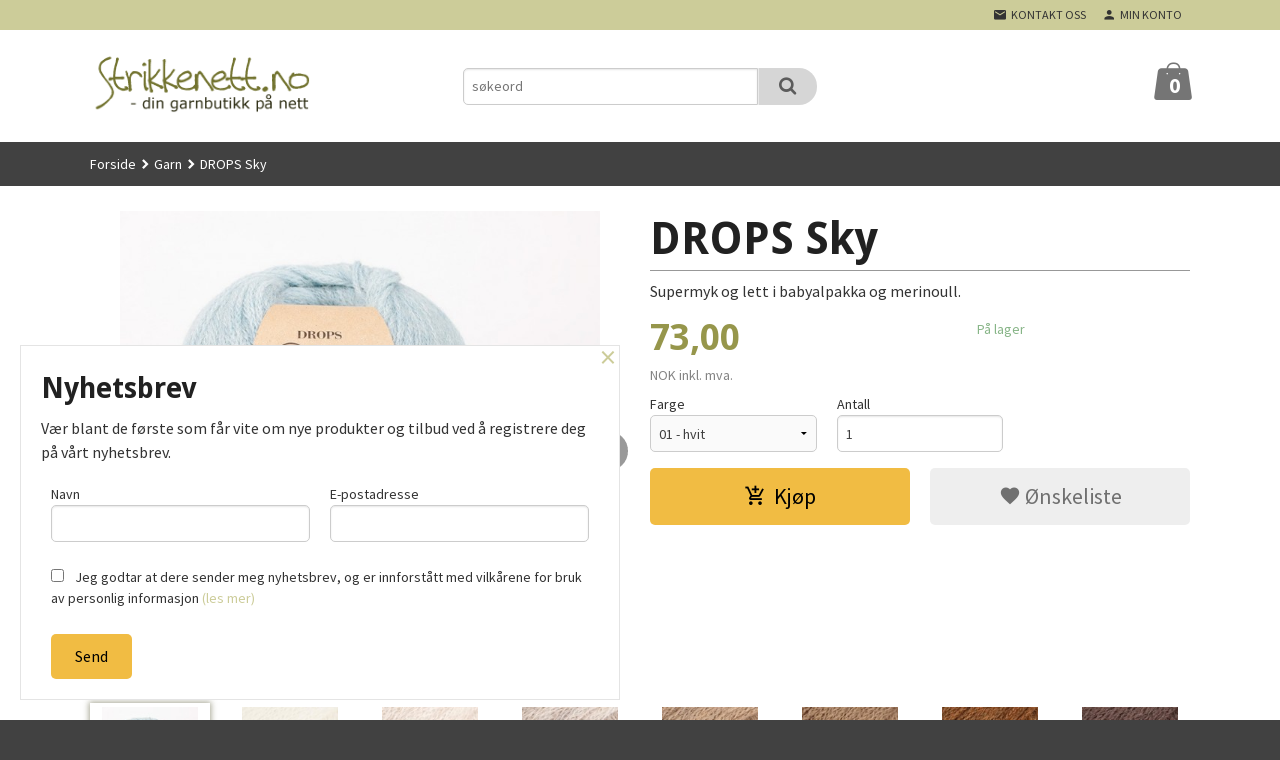

--- FILE ---
content_type: text/html
request_url: https://strikkenett.no/produkt/garn/drops-sky-4
body_size: 20819
content:
<!DOCTYPE html>

<!--[if IE 7]>    <html class="lt-ie10 lt-ie9 lt-ie8 ie7 no-js" lang="no"> <![endif]-->
<!--[if IE 8]>    <html class="lt-ie10 lt-ie9 ie8 no-js" lang="no"> <![endif]-->
<!--[if IE 9]>    <html class="lt-ie10 ie9 no-js" lang="no"> <![endif]-->
<!--[if (gt IE 9)|!(IE)]><!--> <html class="no-js" lang="no"> <!--<![endif]-->

<head prefix="og: http://ogp.me/ns# fb: http://ogp.me/ns/fb# product: http://ogp.me/ns/product#">
    <meta http-equiv="Content-Type" content="text/html; charset=UTF-8">
    <meta http-equiv="X-UA-Compatible" content="IE=edge">
    
                    <title>Kjøp DROPS Sky | Strikkenett.no - din garnbutikk på nett</title>
        

    <meta name="description" content="Supermyk og lett i babyalpakka og merinoull.">

    <meta name="keywords" content="">

<meta name="csrf-token" content="xIh5GwgFYAU3zCtpP61c9OrciQxvf9PDcrxyq0KZ">    <link rel="shortcut icon" href="/favicon.ico">
    <meta property="og:title" content="Kjøp DROPS Sky">
<meta property="og:type" content="product">

<meta property="og:image" content="https://strikkenett.no/assets/img/630/630/bilder_nettbutikk/9119adee7a3eb0be4cd20722c63315c3-image.jpeg">

    <meta property="og:image:width" content="630">
    <meta property="og:image:height" content="630">

<meta property="og:description" content="Supermyk og lett i babyalpakka og merinoull.">


<meta property="product:price:amount" content="73.00"> 
<meta property="product:price:currency" content="NOK">

    <meta property="product:category" content="Garn">
    <meta property="product-category-link" content="https://strikkenett.no/butikk/garn">

<meta property="product:availability" content="instock">



<meta property="og:url" content="https://strikkenett.no/produkt/garn/drops-sky-4">
<meta property="og:site_name" content="Strikkenett.no - din garnbutikk på nett">
<meta property="og:locale" content="nb_NO"><!-- Pioneer scripts & style -->
<meta name="viewport" content="width=device-width, initial-scale=1.0, minimum-scale=1">
<!-- Android Lollipop theme support: http://updates.html5rocks.com/2014/11/Support-for-theme-color-in-Chrome-39-for-Android -->
<meta name="theme-color" content="#CCCC99">

<link href="/assets/themes/meridian/css/meridian.compiled.css?ver=1594036892" rel="preload" as="style">
<link href="/assets/themes/meridian/css/meridian.compiled.css?ver=1594036892" rel="stylesheet" type="text/css">


<script type="text/javascript" src="/assets/js/modernizr.min-dev.js"></script>
<script>
    window.FEATURES = (function() {
        var list = {"24ai":1,"24chat":1,"24nb":1,"8":1,"api":1,"blog":1,"boxpacker":1,"criteo":1,"discount":1,"dropshipping":1,"email_redesign":1,"facebook_dpa":1,"facebook_product_catalog":1,"fiken":1,"frontendfaq":1,"giftcard":1,"google_analytics_4":1,"google_shopping":1,"klarna_b2b":1,"localization":1,"logistra":1,"logistra_printers":1,"mega_menu":1,"modal_cart":1,"modal_cart_free_shipping_reminder":1,"modal_cart_products":1,"newsletter":1,"om2_multihandling":1,"pickuppoints":1,"pickuppoints_custom":1,"popup_module":1,"printnode":1,"product_image_slider":1,"product_management_2":1,"product_management_2_customize_layout":1,"slider":1,"snapchat":1,"stock_reminders":1,"text":1,"thumb_attribute_connection":1,"tripletex":1,"two":1,"two_search_api":1,"update_price_on_attribute_change":1,"users":1,"vipps_express":1,"webshop":1};

        return {
            get: function(name) { return name in list; }
        };
    })();

    if (window.FEATURES.get('facebook_dpa')) {
                facebook_dpa_id = "1711661610235450";
            }

</script>

   

<script async src="https://client.24nettbutikk.chat/embed.js" data-chat-id=""></script><script>function chat(){(window.lvchtarr=window.lvchtarr||[]).push(arguments)}</script><script>chat('placement', 'bottom-right');</script><!-- Global site tag (gtag.js) - Google Analytics -->
<script type="text/plain" data-category="analytics" async src="https://www.googletagmanager.com/gtag/js?id=G-82S7M9N0KV"></script>
<script type="text/plain" data-category="analytics">
  window.dataLayer = window.dataLayer || [];
  function gtag(){dataLayer.push(arguments);}
  gtag('js', new Date());

      gtag('config', 'G-16R6PMDFDV');
    gtag('config', 'G-82S7M9N0KV', {
      theme: 'meridian',
      activeCheckout: 'checkout'
  });
</script>

<script>
    class Item {
        product = {};

        constructor(product) {
            this.product = product;
        }

        #setItemVariant() {
            this.product.item_variant = Array.from(document.querySelectorAll('div.product__attribute'))
                ?.reduce((previousValue, currentValue, currentIndex, array) => {
                    let selectOptions = Array.from(currentValue.children[1].children[0].children);

                    if (!selectOptions.some(option => option.tagName === 'OPTGROUP')) {
                        let attribute = currentValue.children[0].children[0].innerHTML;
                        let value = selectOptions.find(attributeValue => attributeValue.selected).innerHTML;

                        return previousValue += `${attribute}: ${value}${array.length && currentIndex !== array.length - 1 ? ', ' : ''}`;
                    }
                }, '');
        }

        #attachEventListeners() {
            document.querySelectorAll('select.js-attribute').forEach(selector => selector.addEventListener('change', () => this.#setItemVariant()));

            const buyProductButton = document.querySelector('button.js-product__buy-button');

            if (buyProductButton) {
                buyProductButton.addEventListener('click', () => {
                    gtag('event', 'add_to_cart', {
                        currency: 'NOK',
                        value: this.product.value,
                        items: [{ ...this.product, quantity: parseInt(document.getElementById('buy_count').value) }]
                    });
                });
            }

            const buyBundleButton = document.querySelector('button.js-bundle__buy-button');

            if (buyBundleButton) {
                buyBundleButton.addEventListener('click', () => {
                    gtag('event', 'add_to_cart', {
                        currency: 'NOK',
                        value: this.product.value,
                        items: [this.product]
                    });
                });
            }

            const wishListButton = document.querySelector('.product__wishlist-button:not(.disabled)');

            if (wishListButton) {
                wishListButton.addEventListener('click', () => {
                    gtag('event', 'add_to_wishlist', {
                        currency: 'NOK',
                        value: this.product.value,
                        items: [{ ...this.product, quantity: parseInt(document.getElementById('buy_count').value) }],
                    });
                });
            }
        }

        async initialize() {
            await this.#setItemVariant();
            this.#attachEventListeners();

            gtag('event', 'view_item', {
                currency: 'NOK',
                value: this.product.value,
                items: [this.product]
            });
        }
    }
</script>
<!-- Google Analytics -->
<script type="text/plain" data-category="analytics">

    (function (i, s, o, g, r, a, m) {
        i['GoogleAnalyticsObject'] = r;
        i[r] = i[r] || function () {
            (i[r].q = i[r].q || []).push(arguments)
        }, i[r].l = 1 * new Date();
        a = s.createElement(o),
            m = s.getElementsByTagName(o)[0];
        a.async = 1;
        a.src = g;
        m.parentNode.insertBefore(a, m)
    })(window, document, 'script', '//www.google-analytics.com/analytics.js', 'ga');

        ga('create', 'UA-22210774-1', 'auto');
        
    ga('create', 'UA-24343184-8', 'auto', '24nb');

        ga('24nb.send', 'pageview');

    
        ga('send', 'pageview');

    
    
</script>
<div id="sincos-sc"></div>

<script>
    window.SERVER_DATA={"checkoutUrl":"checkout","cartFullHeight":1,"languageId":"1","currency":"NOK","usesFreeShippingReminder":false,"freeShippingCutoff":"799","useProductUpSell":true,"googleAnalytics4Enabled":true};
</script>
<script src="/js/slider-cart.js?v=b2cf874253b7a8c1bbe7f2dbd336acbb" type="text/javascript"></script>
<!-- Global site tag (gtag.js) - Google Analytics -->
<script async src="https://www.googletagmanager.com/gtag/js?id=UA-22210774-1"></script>
<script>
window.dataLayer = window.dataLayer || [];
function gtag(){dataLayer.push(arguments);}
gtag('js', new Date());
gtag('config', 'UA-22210774-1');
</script>


<!-- Google tag (gtag.js) -->
<script async src="https://www.googletagmanager.com/gtag/js?id=AW-981850917">
</script>
<script>
  window.dataLayer = window.dataLayer || [];
  function gtag(){dataLayer.push(arguments);}
  gtag('js', new Date());

  gtag('config', 'AW-981850917');
</script>


<!-- Global site tag (gtag.js) - Google Ads: 981850917 --> <script async src="https://www.googletagmanager.com/gtag/js?id=AW-981850917"></script> <script> window.dataLayer = window.dataLayer || []; function gtag(){dataLayer.push(arguments);} gtag('js', new Date()); gtag('config', 'AW-981850917'); </script>
<link rel="stylesheet" href="/css/cookie_consent.css">
<script defer src="/js/cookie_consent.js"></script>
<script>
    window.dataLayer = window.dataLayer || [];
    function gtag(){dataLayer.push(arguments);}

    // Set default consent to 'denied' as a placeholder
    // Determine actual values based on your own requirements
    gtag('consent', 'default', {
        'ad_storage': 'denied',
        'ad_user_data': 'denied',
        'ad_personalization': 'denied',
        'analytics_storage': 'denied',
        'url_passthrough': 'denied'
    });

</script>

<script>

    window.addEventListener('load', function(){

        CookieConsent.run({
            cookie: {
                name: 'cookie_consent_cookie',
                domain: window.location.hostname,
                path: '/',
                expiresAfterDays: 30,
                sameSite: 'Lax'
            },
            disablePageInteraction: true,
            guiOptions: {
                consentModal: {
                    layout: 'box inline',
                    position: 'middle center',
                    equalWeightButtons: false,
                }
            },
            categories: {
                necessary: {
                    enabled: true,
                    readonly: true,
                },
                analytics: {},
                targeting: {}
            },
            language: {
                default: 'no',
                translations: {
                    no: {
                        consentModal: {
                            title: 'Vi bruker cookies!',
                            description: '<p>Vi benytter første- og tredjeparts cookies (informasjonskapsler).</p><br><br><p>Cookies bruker til: </p><br><ul style="padding-left:3px;"><li>Nødvendige funksjoner på nettsiden</li><li>Analyse og statistikk</li><li>Markedsføring som kan brukes for personlig tilpasning av annonser</li></ul><br><p>Velg “Godta alle” om du aksepterer vår bruk av cookie. Hvis du ønsker å endre på cookie-innstillingene, velg “La meg velge selv”.</p><br><p>Les mer om vår Cookie policy <a href="/side/cookies">her.</a></p>',
                            acceptAllBtn: 'Godta alle',
                            acceptNecessaryBtn: 'Godta kun nødvendige',
                            showPreferencesBtn: 'La meg velge selv',
                        },
                        preferencesModal: {
                            title: 'Innstillinger',
                            acceptAllBtn: 'Godta alle',
                            acceptNecessaryBtn: 'Godta kun nødvendige',
                            savePreferencesBtn: 'Lagre og godta innstillinger',
                            closeIconLabel: 'Lukk',
                            sections: [
                                {
                                    title: 'Bruk av cookies 📢',
                                    description: 'Vi bruker cookies for å sikre deg en optimal opplevelse i nettbutikken vår. Noen cookies er påkrevd for at nettbutikken skal fungere. Les mer om vår <a href="/side/sikkerhet_og_personvern" class="cc-link">personvernerklæring</a>.'
                                },
                                {
                                    title: 'Helt nødvendige cookies',
                                    description: 'Cookies som er helt nødvendig for at nettbutikken skal fungere. Man får ikke handlet i nettbutikken uten disse.',
                                },
                                {
                                    title: 'Cookies rundt analyse og oppsamling av statistikk',
                                    description: 'Cookie som lagrer anonym statistikk av besøkende i nettbutikken. Disse brukes av nettbutikkeier for å lære seg mer om hvem publikummet sitt er.',
                                    linkedCategory: 'analytics'
                                },
                                {
                                    title: 'Cookies rundt markedsføring og retargeting',
                                    description: 'Cookies som samler informasjon om din bruk av nettsiden slik at markedsføring kan tilpasses deg.',
                                    linkedCategory: 'targeting'
                                },
                                {
                                    title: 'Mer informasjon',
                                    description: 'Ved spørsmål om vår policy rundt cookies og dine valg, ta gjerne kontakt med oss på <a href="mailto:garn@strikkenett.no">garn@strikkenett.no</a>.'
                                }
                            ]
                        }
                    }
                }
            }
        });
    });
</script>

<script type="text/plain" data-category="targeting">
    window.dataLayer = window.dataLayer || [];
    function gtag(){ dataLayer.push(arguments); }
    gtag('consent', 'update', {
        'ad_storage': 'granted',
        'ad_user_data': 'granted',
        'ad_personalization': 'granted'
    });
</script>

<script type="text/plain" data-category="analytics">
    window.dataLayer = window.dataLayer || [];
    function gtag(){ dataLayer.push(arguments); }
    gtag('consent', 'update', {
        'analytics_storage': 'granted',
        'url_passthrough': 'granted'
    });
</script>

        <link rel="canonical" href="https://strikkenett.no/produkt/garn/drops/drops-sky" />
        <meta name="google-site-verification" content="UKXA1zLSj0OBfl6zr9eo5duQaJxGTnOt2H2Cm7VlWlk" /></head>

<body class="">

    <a href="#main-content" class="sr-only">Gå til innholdet</a>

<div id="outer-wrap">
    <div id="inner-wrap" class="content-wrapper">
        
                                <header id="top" role="banner" class="header-row">
    <nav id="utils-nav" class="top-bg hide-for-print">
    <div class="row">
        <div class="small-7 medium-5 large-4 columns">

            
        </div>

        <div class="small-5 medium-7 large-8 columns">
            <nav class="user-nav">
    <ul class="right inline-list piped-nav" id="user-nav">

        <li class="hide-for-large-up ">
                            <a href="/search" class="neutral-link js-toggle-visibility search-toggler" data-toggle="#hidden-search-wrapper">
                    <i class="icon icon-search"></i><span class="hide-for-small">Søk</span>
                </a>
                    </li>

        <li>
            <a href="/side/kontakt_oss" class="neutral-link">
                <i class="icon icon-mail"></i><span class="hide-for-small">Kontakt oss</span>
            </a>
        </li>

        <li>
            <a href="/konto" class="neutral-link">
                <i class="icon icon-person"></i><span class="hide-for-small">Min konto</span>
            </a>
        </li>

    </ul>
</nav>        </div>
    </div>
    <div class="row hide" id="hidden-search-wrapper">
        <div class="columns small-12 medium-6 right">
            <form action="https://strikkenett.no/search" accept-charset="UTF-8" method="get" class="js-product-search-form" autocomplete="off">    <div class="row collapse postfix-radius">
        <div class="small-10 columns product-search">
            
<input type="text" name="q" value="" id="search-box__input" tabindex="0" maxlength="80" class="inputfelt_sokproduktmarg" placeholder="søkeord"  />
    <input type="submit" class="search-box__submit button small primary-color-bg hidden"  value="Søk"/>


    <div class="js-product-search-results product-search-results is-hidden">
        <p class="js-product-search__no-hits product-search__no-hits is-hidden">Ingen treff</p>
        <div class="js-product-search__container product-search__container is-hidden"></div>
        <p class="js-product-search__extra-hits product-search__extra-hits is-hidden">
            <a href="#" class="themed-nav">&hellip;vis flere treff (<span class="js-product-search__num-extra-hits"></span>)</a>
        </p>
    </div>
        </div>
        <div class="small-2 columns">
            <button type="submit" tabindex="0" class="button postfix js-product-search-submit primary-color-bg"><span class="icon-search icon-large"></span></button>
        </div>
    </div>
</form>        </div>
    </div>
</nav>    <div id="logo-row" class="header-bg">
    <div class="row">
        <div class="small-6 medium-4 columns">
            <div id="logo" class="logo-wrapper">
    <a href="https://strikkenett.no/" class="neutral-link">

        
            <span class="vertical-pos-helper"></span><img src="/bilder_diverse/1330421002.png" alt="Din DROPS forhandler på nett" class="logo-img">

        
    </a>
</div>
        </div>
        <div class="small-6 medium-8 columns hide-for-print">
            <div class="row header-functions">
                
                <div id="extra-nav-large" class="large-6 columns show-for-large-up">

                        <ul class="inline-list piped-nav no-separator left" id="contact-nav">
                    <li>&nbsp;</li>
            </ul>                    
                    <form action="https://strikkenett.no/search" accept-charset="UTF-8" method="get" class="js-product-search-form" autocomplete="off">    <div class="row collapse postfix-radius">
        <div class="small-10 columns product-search">
            
<input type="text" name="q" value="" id="search-box__input" tabindex="0" maxlength="80" class="inputfelt_sokproduktmarg" placeholder="søkeord"  />
    <input type="submit" class="search-box__submit button small primary-color-bg hidden"  value="Søk"/>


    <div class="js-product-search-results product-search-results is-hidden">
        <p class="js-product-search__no-hits product-search__no-hits is-hidden">Ingen treff</p>
        <div class="js-product-search__container product-search__container is-hidden"></div>
        <p class="js-product-search__extra-hits product-search__extra-hits is-hidden">
            <a href="#" class="themed-nav">&hellip;vis flere treff (<span class="js-product-search__num-extra-hits"></span>)</a>
        </p>
    </div>
        </div>
        <div class="small-2 columns">
            <button type="submit" tabindex="0" class="button postfix js-product-search-submit primary-color-bg"><span class="icon-search icon-large"></span></button>
        </div>
    </div>
</form>                </div>

                <div class="small-12 large-6 columns">
                    <div class="menu-button hide-for-large-up right">
                    	<a id="nav-open-btn" href="#nav"><i class="icon-menu icon-large"></i></a>
                    </div>
                    <div class="cart-and-checkout right ">
    <a href="https://strikkenett.no/kasse" class="neutral-link cart-button cart-button--empty">
        <span class="cart-button__sum">0,00</span>
        <span class="cart-button__currency">NOK</span>
        <i class="icon-shopping-bag cart-button__icon icon-xxlarge"></i><span class="cart-button__text">Handlevogn</span>
        <span class="cart-button__quantity">0</span>
    </a>

    <a href="https://strikkenett.no/kasse" class="button show-for-medium-up checkout-button call-to-action-color-bg">Kasse <i class="icon-chevron-right cart-icon icon-large"></i></a>
</div>                </div>

            </div>
        </div>
    </div>
</div></header>

<nav id="nav" class="navigation-bg main-nav nav-offcanvas js-arrow-key-nav hide-for-print" role="navigation">
    <div class="block row">
        <div class="columns"> 
            <h2 class="block-title nav-offcanvas__title">Produkter</h2>
            
            <ul id="main-menu" class="sm main-nav__list level-0" data-mer="Mer">
<li class="main-nav__item level-0"><a class="main-nav__frontpage-link" href="http://strikkenett.no">Forside</a></li><li class="main-nav__item level-0"><a href="/butikk/tilbud" >Tilbud</a></li><li class="main-nav__item current parent level-0"><a href="/butikk/garn" >Garn</a><ul class="main-nav__submenu active level-1" data-mer="Mer">
<li class="main-nav__item selected_child level-1"><a href="/butikk/garn/drops" >DROPS</a></li><li class="main-nav__item selected_child level-1"><a href="/butikk/garn/baestmor" >Bæstmor</a></li><li class="main-nav__item selected_child level-1"><a href="/butikk/garn/du-store-alpakka" >Du Store Alpakka</a></li><li class="main-nav__item selected_child level-1"><a href="/butikk/garn/dale-garn" >Dale Garn</a></li><li class="main-nav__item selected_child level-1"><a href="/butikk/garn/gjestal-garn" >Gjestal Garn</a></li><li class="main-nav__item selected_child level-1"><a href="/butikk/garn/diverse" >Diverse</a></li></ul>
</li><li class="main-nav__item parent level-0"><a href="/butikk/garnpakker" >Strikkepakker</a><ul class="main-nav__submenu level-1" data-mer="Mer">
<li class="main-nav__item level-1"><a href="/butikk/garnpakker/barn" >Baby / Barn</a></li><li class="main-nav__item level-1"><a href="/butikk/garnpakker/babytepper" >Babytepper</a></li><li class="main-nav__item level-1"><a href="/butikk/garnpakker/gensere-topper" >Gensere / Topper</a></li><li class="main-nav__item level-1"><a href="/butikk/garnpakker/jakker-cardigans" >Jakker / Cardigans</a></li><li class="main-nav__item level-1"><a href="/butikk/garnpakker/vesker" >Vesker</a></li><li class="main-nav__item level-1"><a href="/butikk/garnpakker/vester" >Vester</a></li><li class="main-nav__item level-1"><a href="/butikk/garnpakker/tilbehor-1" >Tilbehør</a></li><li class="main-nav__item level-1"><a href="/butikk/garnpakker/hundegensere" >Hundegensere</a></li><li class="main-nav__item level-1"><a href="/butikk/garnpakker/jul" >Jul</a></li><li class="main-nav__item level-1"><a href="/butikk/garnpakker/hanami" >Hanami</a></li></ul>
</li><li class="main-nav__item parent level-0"><a href="/butikk/strikkepinner-og-heklenaler" >Strikkepinner og heklenåler</a><ul class="main-nav__submenu level-1" data-mer="Mer">
<li class="main-nav__item parent level-1"><a href="/butikk/strikkepinner-og-heklenaler/drops-basic" >DROPS Basic</a><ul class="main-nav__submenu level-2" data-mer="Mer">
<li class="main-nav__item level-2"><a href="/butikk/strikkepinner-og-heklenaler/drops-basic/rundpinner" >Rundpinner</a></li><li class="main-nav__item level-2"><a href="/butikk/strikkepinner-og-heklenaler/drops-basic/settpinner" >Settpinner</a></li><li class="main-nav__item level-2"><a href="/butikk/strikkepinner-og-heklenaler/drops-basic/parpinner" >Parpinner</a></li></ul>
</li><li class="main-nav__item level-1"><a href="/butikk/strikkepinner-og-heklenaler/drops-pro-classic" >DROPS Pro Classic</a></li><li class="main-nav__item level-1"><a href="/butikk/strikkepinner-og-heklenaler/drops-pro-romance" >DROPS Pro Romance</a></li><li class="main-nav__item level-1"><a href="/butikk/strikkepinner-og-heklenaler/drops-pinnesett" >DROPS pinnesett</a></li><li class="main-nav__item level-1"><a href="/butikk/strikkepinner-og-heklenaler/drops-strikketilbehor" >DROPS strikketilbehør</a></li><li class="main-nav__item level-1"><a href="/butikk/strikkepinner-og-heklenaler/mindful" >Mindful</a></li><li class="main-nav__item level-1"><a href="/butikk/strikkepinner-og-heklenaler/bamboo" >Bamboo</a></li><li class="main-nav__item level-1"><a href="/butikk/strikkepinner-og-heklenaler/cubics-firkantpinner" >Cubics - firkantpinner</a></li><li class="main-nav__item level-1"><a href="/butikk/strikkepinner-og-heklenaler/hverdags" >Hverdags</a></li><li class="main-nav__item parent level-1"><a href="/butikk/strikkepinner-og-heklenaler/karbonz" >Karbonz</a><ul class="main-nav__submenu level-2" data-mer="Mer">
<li class="main-nav__item level-2"><a href="/butikk/strikkepinner-og-heklenaler/karbonz/utskiftbare-spesial" >Utskiftbare spesial</a></li></ul>
</li><li class="main-nav__item parent level-1"><a href="/butikk/strikkepinner-og-heklenaler/nova-metal" >Nova Metal</a><ul class="main-nav__submenu level-2" data-mer="Mer">
<li class="main-nav__item level-2"><a href="/butikk/strikkepinner-og-heklenaler/nova-metal/utskiftbare-spesial-2" >Utskiftbare spesial</a></li></ul>
</li><li class="main-nav__item level-1"><a href="/butikk/strikkepinner-og-heklenaler/royale" >Royale</a></li><li class="main-nav__item parent level-1"><a href="/butikk/strikkepinner-og-heklenaler/symfonie-wood" >Symfonie Wood</a><ul class="main-nav__submenu level-2" data-mer="Mer">
<li class="main-nav__item level-2"><a href="/butikk/strikkepinner-og-heklenaler/symfonie-wood/utskiftbare-spesial" >Utskiftbare spesial</a></li></ul>
</li><li class="main-nav__item level-1"><a href="/butikk/strikkepinner-og-heklenaler/zing" >Zing</a></li><li class="main-nav__item parent level-1"><a href="/butikk/strikkepinner-og-heklenaler/heklenaler" >Heklenåler</a><ul class="main-nav__submenu level-2" data-mer="Mer">
<li class="main-nav__item level-2"><a href="/butikk/strikkepinner-og-heklenaler/heklenaler/drops-basic-heklenaler" >DROPS Basic heklenåler</a></li><li class="main-nav__item level-2"><a href="/butikk/strikkepinner-og-heklenaler/heklenaler/drops-pro-circus-1" >DROPS Pro Circus</a></li><li class="main-nav__item level-2"><a href="/butikk/strikkepinner-og-heklenaler/heklenaler/heklenaler-med-mykt-skaft" >Heklenåler med mykt skaft</a></li><li class="main-nav__item level-2"><a href="/butikk/strikkepinner-og-heklenaler/heklenaler/prym-ergonomics-1" >Prym.ergonomics</a></li><li class="main-nav__item level-2"><a href="/butikk/strikkepinner-og-heklenaler/heklenaler/bambus" >Bambus</a></li><li class="main-nav__item level-2"><a href="/butikk/strikkepinner-og-heklenaler/heklenaler/zing-1" >Zing</a></li><li class="main-nav__item level-2"><a href="/butikk/strikkepinner-og-heklenaler/heklenaler/symfonie-wood-1" >Symfonie Wood</a></li></ul>
</li><li class="main-nav__item level-1"><a href="/butikk/strikkepinner-og-heklenaler/hakkenaler" >Hakkenåler</a></li><li class="main-nav__item level-1"><a href="/butikk/strikkepinner-og-heklenaler/gavesett" >Gavesett</a></li><li class="main-nav__item level-1"><a href="/butikk/strikkepinner-og-heklenaler/pinnetilbehor" >Pinnetilbehør</a></li><li class="main-nav__item level-1"><a href="/butikk/strikkepinner-og-heklenaler/tykke-pinner-i-bjork" >Tykke pinner i bjørk</a></li><li class="main-nav__item level-1"><a href="/butikk/strikkepinner-og-heklenaler/prym-ergonomics" >Prym.ergonomics</a></li><li class="main-nav__item level-1"><a href="/butikk/strikkepinner-og-heklenaler/symfonie-natural" >Symfonie Natural</a></li><li class="main-nav__item level-1"><a href="/butikk/strikkepinner-og-heklenaler/addicrasytrio" >Addi CraSy Trio</a></li><li class="main-nav__item level-1"><a href="/butikk/strikkepinner-og-heklenaler/smart-stix" >Smart Stix</a></li><li class="main-nav__item level-1"><a href="/butikk/strikkepinner-og-heklenaler/vaiere" >Vaiere</a></li></ul>
</li><li class="main-nav__item parent level-0"><a href="/butikk/tilbehor" >Tilbehør</a><ul class="main-nav__submenu level-1" data-mer="Mer">
<li class="main-nav__item level-1"><a href="/butikk/tilbehor/glidelas-til-strikketoy" >Glidelås til strikketøy</a></li><li class="main-nav__item level-1"><a href="/butikk/tilbehor/innpakning" >Innpakning</a></li><li class="main-nav__item level-1"><a href="/butikk/tilbehor/maskemarkorer" >Maskemarkører</a></li><li class="main-nav__item parent level-1"><a href="/butikk/tilbehor/merkelapper" >Merkelapper</a><ul class="main-nav__submenu level-2" data-mer="Mer">
<li class="main-nav__item level-2"><a href="/butikk/tilbehor/merkelapper/skinnlapper" >Skinnlapper</a></li><li class="main-nav__item level-2"><a href="/butikk/tilbehor/merkelapper/merkelapper-i-tekstil" >Merkelapper i tekstil/symerker</a></li><li class="main-nav__item level-2"><a href="/butikk/tilbehor/merkelapper/merkelapper-i-imitert-skinn" >Merkelapper i imitert skinn</a></li><li class="main-nav__item level-2"><a href="/butikk/tilbehor/merkelapper/merkelapper-med-refleks" >Merkelapper med refleks</a></li><li class="main-nav__item level-2"><a href="/butikk/tilbehor/merkelapper/merkelapper-i-papp" >Merkelapper i papp</a></li><li class="main-nav__item level-2"><a href="/butikk/tilbehor/merkelapper/merker-i-metall" >Merker i metall</a></li></ul>
</li><li class="main-nav__item parent level-1"><a href="/butikk/tilbehor/maleband" >Målebånd</a><ul class="main-nav__submenu level-2" data-mer="Mer">
<li class="main-nav__item level-2"><a href="/butikk/tilbehor/maleband/wrist-ruler" >Wrist Ruler</a></li></ul>
</li><li class="main-nav__item level-1"><a href="/butikk/tilbehor/naler" >Nåler</a></li><li class="main-nav__item level-1"><a href="/butikk/tilbehor/radtellere" >Radtellere</a></li><li class="main-nav__item level-1"><a href="/butikk/tilbehor/pinnemal" >Pinnemål</a></li><li class="main-nav__item level-1"><a href="/butikk/tilbehor/oppskriftsholdere" >Oppskriftsholdere</a></li><li class="main-nav__item level-1"><a href="/butikk/tilbehor/kopper" >Kopper</a></li><li class="main-nav__item level-1"><a href="/butikk/tilbehor/kort" >Kort</a></li><li class="main-nav__item level-1"><a href="/butikk/tilbehor/servietter" >Servietter</a></li><li class="main-nav__item level-1"><a href="/butikk/tilbehor/bilder" >Bilder</a></li><li class="main-nav__item level-1"><a href="/butikk/tilbehor/sakser" >Sakser</a></li><li class="main-nav__item level-1"><a href="/butikk/tilbehor/sytilbehor" >Sytilbehør</a></li><li class="main-nav__item level-1"><a href="/butikk/tilbehor/prym-love" >Prym Love</a></li><li class="main-nav__item level-1"><a href="/butikk/tilbehor/strikketilbehor" >Strikketilbehør</a></li><li class="main-nav__item level-1"><a href="/butikk/tilbehor/stoff-1" >Stoff</a></li><li class="main-nav__item level-1"><a href="/butikk/tilbehor/band-1" >Bånd</a></li><li class="main-nav__item level-1"><a href="/butikk/tilbehor/reflekser-1" >Reflekser</a></li><li class="main-nav__item level-1"><a href="/butikk/tilbehor/boker" >Bøker</a></li><li class="main-nav__item level-1"><a href="/butikk/tilbehor/for-barn-1" >For barn</a></li></ul>
</li><li class="main-nav__item parent level-0"><a href="/butikk/knapper-og-perler" >Knapper og perler</a><ul class="main-nav__submenu level-1" data-mer="Mer">
<li class="main-nav__item level-1"><a href="/butikk/knapper-og-perler/drops-knapper" >DROPS knapper</a></li><li class="main-nav__item level-1"><a href="/butikk/knapper-og-perler/treknapper" >Treknapper</a></li><li class="main-nav__item level-1"><a href="/butikk/knapper-og-perler/perlemorknapper" >Perlemorknapper</a></li><li class="main-nav__item level-1"><a href="/butikk/knapper-og-perler/barneknapper" >Barneknapper</a></li><li class="main-nav__item level-1"><a href="/butikk/knapper-og-perler/metallknapper" >Metallknapper</a></li><li class="main-nav__item level-1"><a href="/butikk/knapper-og-perler/plast-acrylknapper" >Plast-/Acrylknapper</a></li><li class="main-nav__item level-1"><a href="/butikk/knapper-og-perler/stofftrukne-knapper" >Stofftrukne knapper</a></li><li class="main-nav__item level-1"><a href="/butikk/knapper-og-perler/knapper-i-hornbein" >Knapper i horn/bein</a></li><li class="main-nav__item level-1"><a href="/butikk/knapper-og-perler/trykknapper" >Trykknapper</a></li><li class="main-nav__item level-1"><a href="/butikk/knapper-og-perler/perler" >Perler</a></li><li class="main-nav__item level-1"><a href="/butikk/knapper-og-perler/hekter-og-ringer" >Hekter og ringer</a></li><li class="main-nav__item level-1"><a href="/butikk/knapper-og-perler/sjalspenner" >Sjalspenner</a></li></ul>
</li><li class="main-nav__item parent level-0"><a href="/butikk/oppskrifter" >Gratisoppskrifter</a><ul class="main-nav__submenu level-1" data-mer="Mer">
<li class="main-nav__item level-1"><a href="/butikk/oppskrifter/drops" >DROPS</a></li><li class="main-nav__item level-1"><a href="/butikk/oppskrifter/du-store-alpakka" >Du Store Alpakka</a></li><li class="main-nav__item level-1"><a href="/butikk/oppskrifter/dale-garn-1" >Dale Garn</a></li></ul>
</li><li class="main-nav__item parent level-0"><a href="/butikk/sytrad" >Sytråd</a><ul class="main-nav__submenu level-1" data-mer="Mer">
<li class="main-nav__item level-1"><a href="/butikk/sytrad/symaskinbroderi" >Symaskinbroderi</a></li></ul>
</li><li class="main-nav__item parent level-0"><a href="/butikk/vesker-oppbevaring" >Vesker & oppbevaring</a><ul class="main-nav__submenu level-1" data-mer="Mer">
<li class="main-nav__item level-1"><a href="/butikk/vesker-oppbevaring/strikkepinneoppbevaring" >Strikkepinneoppbevaring</a></li><li class="main-nav__item level-1"><a href="/butikk/vesker-oppbevaring/nett-til-strikketoyet" >Nett til strikketøyet</a></li><li class="main-nav__item level-1"><a href="/butikk/vesker-oppbevaring/smaoppbevaring" >Småoppbevaring</a></li><li class="main-nav__item level-1"><a href="/butikk/vesker-oppbevaring/bokser" >Bokser</a></li></ul>
</li><li class="main-nav__item level-0"><a href="/butikk/dusker" >Dusker</a></li><li class="main-nav__item level-0"><a href="/butikk/nyheter" >Nyheter</a></li></ul>
        </div>
    </div>

            <a class="main-nav__close-btn exit-off-canvas" id="nav-close-btn" href="#top"><i class="icon-chevron-left icon-large"></i> Lukk</a>
    </nav>                    <div class="breadcrumbs-bg">
        <div class="row">
            <div class="columns">
                <ul class="breadcrumbs" itemscope itemtype="http://schema.org/BreadcrumbList"><li class="breadcrumbs__item breadcrumbs__home"><a href="https://strikkenett.no/">Forside</a></li><li class="breadcrumbs__item" itemprop="itemListElement" itemscope itemtype="http://schema.org/ListItem"><a itemtype="http://schema.org/Thing" itemprop="item" href="https://strikkenett.no/butikk/garn"><span itemprop="name">Garn</span></a> <meta itemprop="position" content="1" /></li><li class="breadcrumbs__item current" itemprop="itemListElement" itemscope itemtype="http://schema.org/ListItem"><span><span itemprop="name">DROPS Sky</span></span><meta itemtype="http://schema.org/Thing" content="https://strikkenett.no/produkt/garn/drops-sky-4" itemprop="item"><meta itemprop="position" content="2" /></li><meta itemprop="numberOfItems" content="2"><meta itemprop="itemListOrder" content="Ascending"></ul>
            </div>
        </div>
    </div>

<div id="main" class="content-bg main-content">
    <div class="row">
        <div class="columns">
            <div id="main-content" itemscope itemtype="http://schema.org/Product" tabindex="-1">
                
<article class="product">

    <div class="row">

        <div class="columns small-12 show-for-medium-down">
            <h1 itemprop="name" class="product__title">DROPS Sky</h1>
        </div>

        <form action="https://strikkenett.no/handlevogn/leggtil" method="post" accept-charset="utf-8" class="product__form"><input type="hidden" name="_token" value="xIh5GwgFYAU3zCtpP61c9OrciQxvf9PDcrxyq0KZ">        
<input type="hidden" name="id" value="2797" />
        
<input type="hidden" name="path" value="produkt/garn/drops-sky-4" />

            <div class="product__images invisible small-12 medium-6 large-6 small-centered medium-uncentered columns">
                <div class="product__main-images">
    <ul class="js-fancybox-gallery js-product-image-slider">
                    <li>
                <a class="fancybox product__main-images__link readon-icon__wrapper bx-slide"
                data-fancybox-group="prod_gallery"
                href="/assets/img/1024/1024/bilder_nettbutikk/9119adee7a3eb0be4cd20722c63315c3-image.jpeg"
                target="_blank"
                title=""
                tabindex="-1">
                    <img src="/assets/img/640/640/bilder_nettbutikk/9119adee7a3eb0be4cd20722c63315c3-image.jpeg" alt="" title="">
                    <div class="readon-icon__container">
                        <span class="vertical-pos-helper"></span><i class="icon-search readon-icon"></i>
                    </div>
                </a>
            </li>
                    <li>
                <a class="fancybox product__main-images__link readon-icon__wrapper bx-slide"
                data-fancybox-group="prod_gallery"
                href="/assets/img/1024/1024/bilder_nettbutikk/17419c32e1b4d0ad4d06ffb3e8aee33f-image.jpeg"
                target="_blank"
                title="01 - hvit"
                tabindex="-1">
                    <img src="/assets/img/640/640/bilder_nettbutikk/17419c32e1b4d0ad4d06ffb3e8aee33f-image.jpeg" alt="01 - hvit" title="01 - hvit">
                    <div class="readon-icon__container">
                        <span class="vertical-pos-helper"></span><i class="icon-search readon-icon"></i>
                    </div>
                </a>
            </li>
                    <li>
                <a class="fancybox product__main-images__link readon-icon__wrapper bx-slide"
                data-fancybox-group="prod_gallery"
                href="/assets/img/1024/1024/bilder_nettbutikk/4823bf690fb9e69cdad7021d2663cfe8-image.jpeg"
                target="_blank"
                title="25 - hvit tåke"
                tabindex="-1">
                    <img src="/assets/img/640/640/bilder_nettbutikk/4823bf690fb9e69cdad7021d2663cfe8-image.jpeg" alt="25 - hvit tåke" title="25 - hvit tåke">
                    <div class="readon-icon__container">
                        <span class="vertical-pos-helper"></span><i class="icon-search readon-icon"></i>
                    </div>
                </a>
            </li>
                    <li>
                <a class="fancybox product__main-images__link readon-icon__wrapper bx-slide"
                data-fancybox-group="prod_gallery"
                href="/assets/img/1024/1024/bilder_nettbutikk/2bbd9f96d2e499ca6ca82f8c78737d21-image.jpeg"
                target="_blank"
                title="24 - sand"
                tabindex="-1">
                    <img src="/assets/img/640/640/bilder_nettbutikk/2bbd9f96d2e499ca6ca82f8c78737d21-image.jpeg" alt="24 - sand" title="24 - sand">
                    <div class="readon-icon__container">
                        <span class="vertical-pos-helper"></span><i class="icon-search readon-icon"></i>
                    </div>
                </a>
            </li>
                    <li>
                <a class="fancybox product__main-images__link readon-icon__wrapper bx-slide"
                data-fancybox-group="prod_gallery"
                href="/assets/img/1024/1024/bilder_nettbutikk/0489221f840a0d4aa8f5d1873451e90f-image.jpeg"
                target="_blank"
                title="32 - nougat"
                tabindex="-1">
                    <img src="/assets/img/640/640/bilder_nettbutikk/0489221f840a0d4aa8f5d1873451e90f-image.jpeg" alt="32 - nougat" title="32 - nougat">
                    <div class="readon-icon__container">
                        <span class="vertical-pos-helper"></span><i class="icon-search readon-icon"></i>
                    </div>
                </a>
            </li>
                    <li>
                <a class="fancybox product__main-images__link readon-icon__wrapper bx-slide"
                data-fancybox-group="prod_gallery"
                href="/assets/img/1024/1024/bilder_nettbutikk/4c058cf10b48779da67daca26c5f2b8f-image.jpeg"
                target="_blank"
                title="22 - mandel"
                tabindex="-1">
                    <img src="/assets/img/640/640/bilder_nettbutikk/4c058cf10b48779da67daca26c5f2b8f-image.jpeg" alt="22 - mandel" title="22 - mandel">
                    <div class="readon-icon__container">
                        <span class="vertical-pos-helper"></span><i class="icon-search readon-icon"></i>
                    </div>
                </a>
            </li>
                    <li>
                <a class="fancybox product__main-images__link readon-icon__wrapper bx-slide"
                data-fancybox-group="prod_gallery"
                href="/assets/img/1024/1024/bilder_nettbutikk/fb7d73183748de3f0ee49c8def026173-image.jpeg"
                target="_blank"
                title="11 - hasselnøtt"
                tabindex="-1">
                    <img src="/assets/img/640/640/bilder_nettbutikk/fb7d73183748de3f0ee49c8def026173-image.jpeg" alt="11 - hasselnøtt" title="11 - hasselnøtt">
                    <div class="readon-icon__container">
                        <span class="vertical-pos-helper"></span><i class="icon-search readon-icon"></i>
                    </div>
                </a>
            </li>
                    <li>
                <a class="fancybox product__main-images__link readon-icon__wrapper bx-slide"
                data-fancybox-group="prod_gallery"
                href="/assets/img/1024/1024/bilder_nettbutikk/cf05a1beda3a7de0426dea9d47acdfae-image.jpeg"
                target="_blank"
                title="21 - varm sjokolade"
                tabindex="-1">
                    <img src="/assets/img/640/640/bilder_nettbutikk/cf05a1beda3a7de0426dea9d47acdfae-image.jpeg" alt="21 - varm sjokolade" title="21 - varm sjokolade">
                    <div class="readon-icon__container">
                        <span class="vertical-pos-helper"></span><i class="icon-search readon-icon"></i>
                    </div>
                </a>
            </li>
                    <li>
                <a class="fancybox product__main-images__link readon-icon__wrapper bx-slide"
                data-fancybox-group="prod_gallery"
                href="/assets/img/1024/1024/bilder_nettbutikk/293c41e5786093426d036266982dd6e9-image.jpeg"
                target="_blank"
                title="04 - stålgrå"
                tabindex="-1">
                    <img src="/assets/img/640/640/bilder_nettbutikk/293c41e5786093426d036266982dd6e9-image.jpeg" alt="04 - stålgrå" title="04 - stålgrå">
                    <div class="readon-icon__container">
                        <span class="vertical-pos-helper"></span><i class="icon-search readon-icon"></i>
                    </div>
                </a>
            </li>
                    <li>
                <a class="fancybox product__main-images__link readon-icon__wrapper bx-slide"
                data-fancybox-group="prod_gallery"
                href="/assets/img/1024/1024/bilder_nettbutikk/0159a9af5d3db0b2307cc78a5175a2c1-image.jpeg"
                target="_blank"
                title="02 - perlegrå"
                tabindex="-1">
                    <img src="/assets/img/640/640/bilder_nettbutikk/0159a9af5d3db0b2307cc78a5175a2c1-image.jpeg" alt="02 - perlegrå" title="02 - perlegrå">
                    <div class="readon-icon__container">
                        <span class="vertical-pos-helper"></span><i class="icon-search readon-icon"></i>
                    </div>
                </a>
            </li>
                    <li>
                <a class="fancybox product__main-images__link readon-icon__wrapper bx-slide"
                data-fancybox-group="prod_gallery"
                href="/assets/img/1024/1024/bilder_nettbutikk/211c20cdca56182bfe288f5f754cd3ef-image.jpeg"
                target="_blank"
                title="03 - grå tåke"
                tabindex="-1">
                    <img src="/assets/img/640/640/bilder_nettbutikk/211c20cdca56182bfe288f5f754cd3ef-image.jpeg" alt="03 - grå tåke" title="03 - grå tåke">
                    <div class="readon-icon__container">
                        <span class="vertical-pos-helper"></span><i class="icon-search readon-icon"></i>
                    </div>
                </a>
            </li>
                    <li>
                <a class="fancybox product__main-images__link readon-icon__wrapper bx-slide"
                data-fancybox-group="prod_gallery"
                href="/assets/img/1024/1024/bilder_nettbutikk/a26ba3aba06466cb45da560c4dcc20de-image.jpeg"
                target="_blank"
                title="17 - karri"
                tabindex="-1">
                    <img src="/assets/img/640/640/bilder_nettbutikk/a26ba3aba06466cb45da560c4dcc20de-image.jpeg" alt="17 - karri" title="17 - karri">
                    <div class="readon-icon__container">
                        <span class="vertical-pos-helper"></span><i class="icon-search readon-icon"></i>
                    </div>
                </a>
            </li>
                    <li>
                <a class="fancybox product__main-images__link readon-icon__wrapper bx-slide"
                data-fancybox-group="prod_gallery"
                href="/assets/img/1024/1024/bilder_nettbutikk/f9afb36fb01b30e9d2cff96b198c8a2b-image.jpeg"
                target="_blank"
                title="35 - jordbærrød"
                tabindex="-1">
                    <img src="/assets/img/640/640/bilder_nettbutikk/f9afb36fb01b30e9d2cff96b198c8a2b-image.jpeg" alt="35 - jordbærrød" title="35 - jordbærrød">
                    <div class="readon-icon__container">
                        <span class="vertical-pos-helper"></span><i class="icon-search readon-icon"></i>
                    </div>
                </a>
            </li>
                    <li>
                <a class="fancybox product__main-images__link readon-icon__wrapper bx-slide"
                data-fancybox-group="prod_gallery"
                href="/assets/img/1024/1024/bilder_nettbutikk/fc9b749ddb32711d213e1757c34d4381-image.jpeg"
                target="_blank"
                title="09 - tranebær"
                tabindex="-1">
                    <img src="/assets/img/640/640/bilder_nettbutikk/fc9b749ddb32711d213e1757c34d4381-image.jpeg" alt="09 - tranebær" title="09 - tranebær">
                    <div class="readon-icon__container">
                        <span class="vertical-pos-helper"></span><i class="icon-search readon-icon"></i>
                    </div>
                </a>
            </li>
                    <li>
                <a class="fancybox product__main-images__link readon-icon__wrapper bx-slide"
                data-fancybox-group="prod_gallery"
                href="/assets/img/1024/1024/bilder_nettbutikk/be75671dda23f60f5dc790b948e80a3d-image.jpeg"
                target="_blank"
                title="19 - fersken"
                tabindex="-1">
                    <img src="/assets/img/640/640/bilder_nettbutikk/be75671dda23f60f5dc790b948e80a3d-image.jpeg" alt="19 - fersken" title="19 - fersken">
                    <div class="readon-icon__container">
                        <span class="vertical-pos-helper"></span><i class="icon-search readon-icon"></i>
                    </div>
                </a>
            </li>
                    <li>
                <a class="fancybox product__main-images__link readon-icon__wrapper bx-slide"
                data-fancybox-group="prod_gallery"
                href="/assets/img/1024/1024/bilder_nettbutikk/45490d40141934115ee992863664c578-image.jpeg"
                target="_blank"
                title="18 - støvrosa"
                tabindex="-1">
                    <img src="/assets/img/640/640/bilder_nettbutikk/45490d40141934115ee992863664c578-image.jpeg" alt="18 - støvrosa" title="18 - støvrosa">
                    <div class="readon-icon__container">
                        <span class="vertical-pos-helper"></span><i class="icon-search readon-icon"></i>
                    </div>
                </a>
            </li>
                    <li>
                <a class="fancybox product__main-images__link readon-icon__wrapper bx-slide"
                data-fancybox-group="prod_gallery"
                href="/assets/img/1024/1024/bilder_nettbutikk/cc8b2940ebb61cd9a2c7dd161521f980-image.jpeg"
                target="_blank"
                title="27 - pudderrosa"
                tabindex="-1">
                    <img src="/assets/img/640/640/bilder_nettbutikk/cc8b2940ebb61cd9a2c7dd161521f980-image.jpeg" alt="27 - pudderrosa" title="27 - pudderrosa">
                    <div class="readon-icon__container">
                        <span class="vertical-pos-helper"></span><i class="icon-search readon-icon"></i>
                    </div>
                </a>
            </li>
                    <li>
                <a class="fancybox product__main-images__link readon-icon__wrapper bx-slide"
                data-fancybox-group="prod_gallery"
                href="/assets/img/1024/1024/bilder_nettbutikk/3e25d45e6d5c68d1a0fbfa23d845ff77-image.jpeg"
                target="_blank"
                title="28 - søt orkidé"
                tabindex="-1">
                    <img src="/assets/img/640/640/bilder_nettbutikk/3e25d45e6d5c68d1a0fbfa23d845ff77-image.jpeg" alt="28 - søt orkidé" title="28 - søt orkidé">
                    <div class="readon-icon__container">
                        <span class="vertical-pos-helper"></span><i class="icon-search readon-icon"></i>
                    </div>
                </a>
            </li>
                    <li>
                <a class="fancybox product__main-images__link readon-icon__wrapper bx-slide"
                data-fancybox-group="prod_gallery"
                href="/assets/img/1024/1024/bilder_nettbutikk/af7c039739a5420dc831536a64e0c2f5-image.jpeg"
                target="_blank"
                title="14 - enhjørning"
                tabindex="-1">
                    <img src="/assets/img/640/640/bilder_nettbutikk/af7c039739a5420dc831536a64e0c2f5-image.jpeg" alt="14 - enhjørning" title="14 - enhjørning">
                    <div class="readon-icon__container">
                        <span class="vertical-pos-helper"></span><i class="icon-search readon-icon"></i>
                    </div>
                </a>
            </li>
                    <li>
                <a class="fancybox product__main-images__link readon-icon__wrapper bx-slide"
                data-fancybox-group="prod_gallery"
                href="/assets/img/1024/1024/bilder_nettbutikk/d0af0f790fe613fd36103de1779b9738-image.jpeg"
                target="_blank"
                title="08 - støvet lilla"
                tabindex="-1">
                    <img src="/assets/img/640/640/bilder_nettbutikk/d0af0f790fe613fd36103de1779b9738-image.jpeg" alt="08 - støvet lilla" title="08 - støvet lilla">
                    <div class="readon-icon__container">
                        <span class="vertical-pos-helper"></span><i class="icon-search readon-icon"></i>
                    </div>
                </a>
            </li>
                    <li>
                <a class="fancybox product__main-images__link readon-icon__wrapper bx-slide"
                data-fancybox-group="prod_gallery"
                href="/assets/img/1024/1024/bilder_nettbutikk/11db5eb79d7c58c2ffa7daefcf1c0d41-image.jpeg"
                target="_blank"
                title="10 - kirsebærsorbet"
                tabindex="-1">
                    <img src="/assets/img/640/640/bilder_nettbutikk/11db5eb79d7c58c2ffa7daefcf1c0d41-image.jpeg" alt="10 - kirsebærsorbet" title="10 - kirsebærsorbet">
                    <div class="readon-icon__container">
                        <span class="vertical-pos-helper"></span><i class="icon-search readon-icon"></i>
                    </div>
                </a>
            </li>
                    <li>
                <a class="fancybox product__main-images__link readon-icon__wrapper bx-slide"
                data-fancybox-group="prod_gallery"
                href="/assets/img/1024/1024/bilder_nettbutikk/d49e41462339258e0e92419fb90f1ad8-image.jpeg"
                target="_blank"
                title="34 - burgunder"
                tabindex="-1">
                    <img src="/assets/img/640/640/bilder_nettbutikk/d49e41462339258e0e92419fb90f1ad8-image.jpeg" alt="34 - burgunder" title="34 - burgunder">
                    <div class="readon-icon__container">
                        <span class="vertical-pos-helper"></span><i class="icon-search readon-icon"></i>
                    </div>
                </a>
            </li>
                    <li>
                <a class="fancybox product__main-images__link readon-icon__wrapper bx-slide"
                data-fancybox-group="prod_gallery"
                href="/assets/img/1024/1024/bilder_nettbutikk/952d88a7f820530c11a7e5c21c567573-image.jpeg"
                target="_blank"
                title="33 - dyp lilla"
                tabindex="-1">
                    <img src="/assets/img/640/640/bilder_nettbutikk/952d88a7f820530c11a7e5c21c567573-image.jpeg" alt="33 - dyp lilla" title="33 - dyp lilla">
                    <div class="readon-icon__container">
                        <span class="vertical-pos-helper"></span><i class="icon-search readon-icon"></i>
                    </div>
                </a>
            </li>
                    <li>
                <a class="fancybox product__main-images__link readon-icon__wrapper bx-slide"
                data-fancybox-group="prod_gallery"
                href="/assets/img/1024/1024/bilder_nettbutikk/d105bb5ce9d2307324910f5788334f7e-image.jpeg"
                target="_blank"
                title="23 - marineblå"
                tabindex="-1">
                    <img src="/assets/img/640/640/bilder_nettbutikk/d105bb5ce9d2307324910f5788334f7e-image.jpeg" alt="23 - marineblå" title="23 - marineblå">
                    <div class="readon-icon__container">
                        <span class="vertical-pos-helper"></span><i class="icon-search readon-icon"></i>
                    </div>
                </a>
            </li>
                    <li>
                <a class="fancybox product__main-images__link readon-icon__wrapper bx-slide"
                data-fancybox-group="prod_gallery"
                href="/assets/img/1024/1024/bilder_nettbutikk/8cccc3af4927b7a218c3d816445e935e-image.jpeg"
                target="_blank"
                title="29 - koboltblå"
                tabindex="-1">
                    <img src="/assets/img/640/640/bilder_nettbutikk/8cccc3af4927b7a218c3d816445e935e-image.jpeg" alt="29 - koboltblå" title="29 - koboltblå">
                    <div class="readon-icon__container">
                        <span class="vertical-pos-helper"></span><i class="icon-search readon-icon"></i>
                    </div>
                </a>
            </li>
                    <li>
                <a class="fancybox product__main-images__link readon-icon__wrapper bx-slide"
                data-fancybox-group="prod_gallery"
                href="/assets/img/1024/1024/bilder_nettbutikk/155a6b92b25416315d76ec448e33270e-image.jpeg"
                target="_blank"
                title="26 - kornblomstblå"
                tabindex="-1">
                    <img src="/assets/img/640/640/bilder_nettbutikk/155a6b92b25416315d76ec448e33270e-image.jpeg" alt="26 - kornblomstblå" title="26 - kornblomstblå">
                    <div class="readon-icon__container">
                        <span class="vertical-pos-helper"></span><i class="icon-search readon-icon"></i>
                    </div>
                </a>
            </li>
                    <li>
                <a class="fancybox product__main-images__link readon-icon__wrapper bx-slide"
                data-fancybox-group="prod_gallery"
                href="/assets/img/1024/1024/bilder_nettbutikk/a18c5bd73d09ef273b33246693ae7ea2-image.jpeg"
                target="_blank"
                title="31 - isblå"
                tabindex="-1">
                    <img src="/assets/img/640/640/bilder_nettbutikk/a18c5bd73d09ef273b33246693ae7ea2-image.jpeg" alt="31 - isblå" title="31 - isblå">
                    <div class="readon-icon__container">
                        <span class="vertical-pos-helper"></span><i class="icon-search readon-icon"></i>
                    </div>
                </a>
            </li>
                    <li>
                <a class="fancybox product__main-images__link readon-icon__wrapper bx-slide"
                data-fancybox-group="prod_gallery"
                href="/assets/img/1024/1024/bilder_nettbutikk/16040e9a25727dba832e4222897c4e66-image.jpeg"
                target="_blank"
                title="12 - jeansblå"
                tabindex="-1">
                    <img src="/assets/img/640/640/bilder_nettbutikk/16040e9a25727dba832e4222897c4e66-image.jpeg" alt="12 - jeansblå" title="12 - jeansblå">
                    <div class="readon-icon__container">
                        <span class="vertical-pos-helper"></span><i class="icon-search readon-icon"></i>
                    </div>
                </a>
            </li>
                    <li>
                <a class="fancybox product__main-images__link readon-icon__wrapper bx-slide"
                data-fancybox-group="prod_gallery"
                href="/assets/img/1024/1024/bilder_nettbutikk/6a2d2d3f05538a227efe2dbe53e1616a-image.jpeg"
                target="_blank"
                title="13 - lys jeansblå"
                tabindex="-1">
                    <img src="/assets/img/640/640/bilder_nettbutikk/6a2d2d3f05538a227efe2dbe53e1616a-image.jpeg" alt="13 - lys jeansblå" title="13 - lys jeansblå">
                    <div class="readon-icon__container">
                        <span class="vertical-pos-helper"></span><i class="icon-search readon-icon"></i>
                    </div>
                </a>
            </li>
                    <li>
                <a class="fancybox product__main-images__link readon-icon__wrapper bx-slide"
                data-fancybox-group="prod_gallery"
                href="/assets/img/1024/1024/bilder_nettbutikk/265e0a0c44a8490a4a8bdb4746c5a71e-image.jpeg"
                target="_blank"
                title="15 - akvamarin"
                tabindex="-1">
                    <img src="/assets/img/640/640/bilder_nettbutikk/265e0a0c44a8490a4a8bdb4746c5a71e-image.jpeg" alt="15 - akvamarin" title="15 - akvamarin">
                    <div class="readon-icon__container">
                        <span class="vertical-pos-helper"></span><i class="icon-search readon-icon"></i>
                    </div>
                </a>
            </li>
                    <li>
                <a class="fancybox product__main-images__link readon-icon__wrapper bx-slide"
                data-fancybox-group="prod_gallery"
                href="/assets/img/1024/1024/bilder_nettbutikk/e353b9b5a878d7bc4226a2f57d5285ea-image.jpeg"
                target="_blank"
                title="07 - lys sjøgrønn"
                tabindex="-1">
                    <img src="/assets/img/640/640/bilder_nettbutikk/e353b9b5a878d7bc4226a2f57d5285ea-image.jpeg" alt="07 - lys sjøgrønn" title="07 - lys sjøgrønn">
                    <div class="readon-icon__container">
                        <span class="vertical-pos-helper"></span><i class="icon-search readon-icon"></i>
                    </div>
                </a>
            </li>
                    <li>
                <a class="fancybox product__main-images__link readon-icon__wrapper bx-slide"
                data-fancybox-group="prod_gallery"
                href="/assets/img/1024/1024/bilder_nettbutikk/6732597d93d223ef1d58523f40486ed8-image.jpeg"
                target="_blank"
                title="06 - sjøgrønn"
                tabindex="-1">
                    <img src="/assets/img/640/640/bilder_nettbutikk/6732597d93d223ef1d58523f40486ed8-image.jpeg" alt="06 - sjøgrønn" title="06 - sjøgrønn">
                    <div class="readon-icon__container">
                        <span class="vertical-pos-helper"></span><i class="icon-search readon-icon"></i>
                    </div>
                </a>
            </li>
                    <li>
                <a class="fancybox product__main-images__link readon-icon__wrapper bx-slide"
                data-fancybox-group="prod_gallery"
                href="/assets/img/1024/1024/bilder_nettbutikk/720e5f462d68b6d02bf20c7e104db896-image.jpeg"
                target="_blank"
                title="20 - mørk eføy"
                tabindex="-1">
                    <img src="/assets/img/640/640/bilder_nettbutikk/720e5f462d68b6d02bf20c7e104db896-image.jpeg" alt="20 - mørk eføy" title="20 - mørk eføy">
                    <div class="readon-icon__container">
                        <span class="vertical-pos-helper"></span><i class="icon-search readon-icon"></i>
                    </div>
                </a>
            </li>
                    <li>
                <a class="fancybox product__main-images__link readon-icon__wrapper bx-slide"
                data-fancybox-group="prod_gallery"
                href="/assets/img/1024/1024/bilder_nettbutikk/11434679173233135a10c1f8a4c4d866-image.jpeg"
                target="_blank"
                title="30 - pistasjis"
                tabindex="-1">
                    <img src="/assets/img/640/640/bilder_nettbutikk/11434679173233135a10c1f8a4c4d866-image.jpeg" alt="30 - pistasjis" title="30 - pistasjis">
                    <div class="readon-icon__container">
                        <span class="vertical-pos-helper"></span><i class="icon-search readon-icon"></i>
                    </div>
                </a>
            </li>
                    <li>
                <a class="fancybox product__main-images__link readon-icon__wrapper bx-slide"
                data-fancybox-group="prod_gallery"
                href="/assets/img/1024/1024/bilder_nettbutikk/26beb9ab444d2285f0c3ff0f81d91d94-image.jpeg"
                target="_blank"
                title="05 - sort"
                tabindex="-1">
                    <img src="/assets/img/640/640/bilder_nettbutikk/26beb9ab444d2285f0c3ff0f81d91d94-image.jpeg" alt="05 - sort" title="05 - sort">
                    <div class="readon-icon__container">
                        <span class="vertical-pos-helper"></span><i class="icon-search readon-icon"></i>
                    </div>
                </a>
            </li>
            </ul>
</div>            </div>

            <div class="product__info small-12 medium-6 large-6 small-centered medium-uncentered columns">

                <h1 itemprop="name" class="product__title show-for-large-up">DROPS Sky</h1>

                                
                <p class="product__ingress" itemprop="description">Supermyk og lett i babyalpakka og merinoull.</p>

                <meta itemprop="brand" content="">
                                    <meta itemprop="image" content="https://strikkenett.no/assets/img/630/630/bilder_nettbutikk/9119adee7a3eb0be4cd20722c63315c3-image.jpeg">
                                <meta itemprop="sku" content="SKY">
                <meta itemprop="gtin14" content="">
                
                <div class="row">
                    <div class="small-12 large-7 columns">
                        <div class="offers" itemprop="offers" itemscope itemtype="http://schema.org/Offer">

    
        <span class="price primary-color-big"><span id="product-2797-price" class="sr-only visuallyhidden">Pris</span><span class="price__display" aria-labelledby="product-2797-price">73,00</span></span>

        <span class="price--original">
                            <span class="vat-info"><span class="currency">NOK</span> inkl. mva.</span>
                    </span>

        <meta itemprop="price" content="73">
<meta itemprop="priceCurrency" content="NOK">
    
<span itemprop="priceSpecification" itemscope itemtype="http://www.schema.org/PriceSpecification">
    <meta itemprop="price" content="73">
    <meta itemprop="priceCurrency" content="NOK">
    <meta itemprop="valueAddedTaxIncluded" content="true">
</span>

<!--<meta itemprop="priceValidUntil" content="">-->
<meta itemprop="url" content="https://strikkenett.no/produkt/garn/drops-sky-4">
            <link itemprop="availability" href="http://schema.org/InStock">

<meta id="stock-status-2797" data-stock="1037" data-session-stock="1037" content="1037">
    
</div>                    </div>
                    <div class="small-12 large-5 columns">
                        <div class="product__stockstatus">
            <span class="product__stockstatus__number">
            På lager        </span><br>
    
    </div>                    </div>
                </div>
                
                
                <div class="product__attributes">
                        <div class="product__attribute"><div class="product__attribute__label"><label>Farge</label></div><div class="product__attribute__control"><select class="js-attribute" name="attributt[][1311]"><option 
                                            value="20397" 
                                            data-price="0" selected="selected" data-txt="01 - hvit">01 - hvit</option><option 
                                            value="20398" 
                                            data-price="0" data-txt="02 - perlegrå">02 - perlegrå</option><option 
                                            value="20399" 
                                            data-price="0" data-txt="03 - grå tåke">03 - grå tåke</option><option 
                                            value="20400" 
                                            data-price="0" data-txt="04 - stålgrå">04 - stålgrå</option><option 
                                            value="20401" 
                                            data-price="0" data-txt="05 - sort">05 - sort</option><option 
                                            value="20402" 
                                            data-price="0" data-txt="06 - sjøgrønn">06 - sjøgrønn</option><option 
                                            value="20403" 
                                            data-price="0" data-txt="07 - lys sjøgrønn">07 - lys sjøgrønn</option><option 
                                            value="20404" 
                                            data-price="0" data-txt="08 - støvet lilla">08 - støvet lilla</option><option 
                                            value="20405" 
                                            data-price="0" data-txt="09 - tranebær">09 - tranebær</option><option 
                                            value="20406" 
                                            data-price="0" data-txt="10 - kirsebærsorbet">10 - kirsebærsorbet</option><option 
                                            value="20407" 
                                            data-price="0" data-txt="11 - hasselnøtt">11 - hasselnøtt</option><option 
                                            value="20408" 
                                            data-price="0" data-txt="12 - jeansblå">12 - jeansblå</option><option 
                                            value="20409" 
                                            data-price="0" data-txt="13 - lys jeansblå">13 - lys jeansblå</option><option 
                                            value="20410" 
                                            data-price="0" data-txt="14 - enhjørning">14 - enhjørning</option><option 
                                            value="20785" 
                                            data-price="0" data-txt="15 - akvamarin">15 - akvamarin</option><option 
                                            value="20794" 
                                            data-price="0" data-txt="17 - karri">17 - karri</option><option 
                                            value="20802" 
                                            data-price="0" data-txt="18 - støvrosa">18 - støvrosa</option><option 
                                            value="20803" 
                                            data-price="0" data-txt="19 - fersken">19 - fersken</option><option 
                                            value="22553" 
                                            data-price="0" data-txt="20 - mørk eføy">20 - mørk eføy</option><option 
                                            value="22704" 
                                            data-price="0" data-txt="21 - varm sjokolade">21 - varm sjokolade</option><option 
                                            value="23318" 
                                            data-price="0" data-txt="22 - mandel">22 - mandel</option><option 
                                            value="23485" 
                                            data-price="0" data-txt="23 - marineblå">23 - marineblå</option><option 
                                            value="23486" 
                                            data-price="0" data-txt="24 - sand">24 - sand</option><option 
                                            value="23487" 
                                            data-price="0" data-txt="25 - hvit tåke">25 - hvit tåke</option><option 
                                            value="23763" 
                                            data-price="0" data-txt="26 - kornblomstblå">26 - kornblomstblå</option><option 
                                            value="23764" 
                                            data-price="0" data-txt="27 - pudderrosa">27 - pudderrosa</option><option 
                                            value="23765" 
                                            data-price="0" data-txt="28 - søt orkidé">28 - søt orkidé</option><option 
                                            value="23766" 
                                            data-price="0" data-txt="29 - koboltblå">29 - koboltblå</option><option 
                                            value="23767" 
                                            data-price="0" data-txt="30 - pistasjis">30 - pistasjis</option><option 
                                            value="23768" 
                                            data-price="0" data-txt="31 - isblå">31 - isblå</option><option 
                                            value="23769" 
                                            data-price="0" data-txt="32 - nougat">32 - nougat</option><option 
                                            value="27083" 
                                            data-price="0" data-txt="33 - dyp lilla">33 - dyp lilla</option><option 
                                            value="27084" 
                                            data-price="0" data-txt="34 - burgunder">34 - burgunder</option><option 
                                            value="27085" 
                                            data-price="0" data-txt="35 - jordbærrød">35 - jordbærrød</option></select></div></div>                        <div class="product__quantity">
        <label for="buy_count" class="product__quantity__label">Antall</label>
        <input type="number" pattern="[0-9]*" inputmode="numeric" min="1" class="product__quantity__input" data-product-id="2797" name="antall" value="1" id="buy_count" placeholder="1">
    </div>
                </div>

                    <input name="ekstra_velg" type="hidden" value='0'>
    <input name="ekstra_tekst" type="hidden" value=''>

                
                <div class="row">
                    <div class="columns small-6">
	        <button type="submit" name="button" class="button large expand product__buy-button js-product__buy-button" data-product-id="2797">
            <i class="icon-add-shopping-cart"></i>Kjøp        </button>
	</div>

                                            <div class="columns small-6 left hide-for-print">
    <a href="#" class="button large expand secondary product__wishlist-button disabled" data-success="Produktet ble lagt i ønskelisten" data-disabled-msg="Du må registrere deg eller logge inn for å bruke ønskelisten">
        <i class="icon-favorite"></i> Ønskeliste    </a>
</div>                                        </form>                                    </div>

                            </div>


        <div class="product__about small-12 large-6 small-centered medium-uncentered columns">
                <div class="row hide-for-print">
        <div class="product__imagegallery__wrapper small-12 small-centered medium-uncentered columns">
            <ul class="product__imagegallery" id="js-product-image-slider-thumbs">
                                    <li class="product__imagegallery__imagewrap">
                        <a class="th" data-slide-index="0" href="">
                            <img src="/assets/img/135/135/bilder_nettbutikk/9119adee7a3eb0be4cd20722c63315c3-image.jpeg" alt="DROPS Sky thumbnail">
                                                    </a>
                    </li>
                                    <li class="product__imagegallery__imagewrap">
                        <a class="th" data-slide-index="1" href="">
                            <img src="/assets/img/135/135/bilder_nettbutikk/17419c32e1b4d0ad4d06ffb3e8aee33f-image.jpeg" alt="01 - hvit thumbnail">
                                                            <span class="neutral-link subtle imagegallery__thumb-title">01 - hvit</span>
                                                    </a>
                    </li>
                                    <li class="product__imagegallery__imagewrap">
                        <a class="th" data-slide-index="2" href="">
                            <img src="/assets/img/135/135/bilder_nettbutikk/4823bf690fb9e69cdad7021d2663cfe8-image.jpeg" alt="25 - hvit tåke thumbnail">
                                                            <span class="neutral-link subtle imagegallery__thumb-title">25 - hvit tåke</span>
                                                    </a>
                    </li>
                                    <li class="product__imagegallery__imagewrap">
                        <a class="th" data-slide-index="3" href="">
                            <img src="/assets/img/135/135/bilder_nettbutikk/2bbd9f96d2e499ca6ca82f8c78737d21-image.jpeg" alt="24 - sand thumbnail">
                                                            <span class="neutral-link subtle imagegallery__thumb-title">24 - sand</span>
                                                    </a>
                    </li>
                                    <li class="product__imagegallery__imagewrap">
                        <a class="th" data-slide-index="4" href="">
                            <img src="/assets/img/135/135/bilder_nettbutikk/0489221f840a0d4aa8f5d1873451e90f-image.jpeg" alt="32 - nougat thumbnail">
                                                            <span class="neutral-link subtle imagegallery__thumb-title">32 - nougat</span>
                                                    </a>
                    </li>
                                    <li class="product__imagegallery__imagewrap">
                        <a class="th" data-slide-index="5" href="">
                            <img src="/assets/img/135/135/bilder_nettbutikk/4c058cf10b48779da67daca26c5f2b8f-image.jpeg" alt="22 - mandel thumbnail">
                                                            <span class="neutral-link subtle imagegallery__thumb-title">22 - mandel</span>
                                                    </a>
                    </li>
                                    <li class="product__imagegallery__imagewrap">
                        <a class="th" data-slide-index="6" href="">
                            <img src="/assets/img/135/135/bilder_nettbutikk/fb7d73183748de3f0ee49c8def026173-image.jpeg" alt="11 - hasselnøtt thumbnail">
                                                            <span class="neutral-link subtle imagegallery__thumb-title">11 - hasselnøtt</span>
                                                    </a>
                    </li>
                                    <li class="product__imagegallery__imagewrap">
                        <a class="th" data-slide-index="7" href="">
                            <img src="/assets/img/135/135/bilder_nettbutikk/cf05a1beda3a7de0426dea9d47acdfae-image.jpeg" alt="21 - varm sjokolade thumbnail">
                                                            <span class="neutral-link subtle imagegallery__thumb-title">21 - varm sjokolade</span>
                                                    </a>
                    </li>
                                    <li class="product__imagegallery__imagewrap">
                        <a class="th" data-slide-index="8" href="">
                            <img src="/assets/img/135/135/bilder_nettbutikk/293c41e5786093426d036266982dd6e9-image.jpeg" alt="04 - stålgrå thumbnail">
                                                            <span class="neutral-link subtle imagegallery__thumb-title">04 - stålgrå</span>
                                                    </a>
                    </li>
                                    <li class="product__imagegallery__imagewrap">
                        <a class="th" data-slide-index="9" href="">
                            <img src="/assets/img/135/135/bilder_nettbutikk/0159a9af5d3db0b2307cc78a5175a2c1-image.jpeg" alt="02 - perlegrå thumbnail">
                                                            <span class="neutral-link subtle imagegallery__thumb-title">02 - perlegrå</span>
                                                    </a>
                    </li>
                                    <li class="product__imagegallery__imagewrap">
                        <a class="th" data-slide-index="10" href="">
                            <img src="/assets/img/135/135/bilder_nettbutikk/211c20cdca56182bfe288f5f754cd3ef-image.jpeg" alt="03 - grå tåke thumbnail">
                                                            <span class="neutral-link subtle imagegallery__thumb-title">03 - grå tåke</span>
                                                    </a>
                    </li>
                                    <li class="product__imagegallery__imagewrap">
                        <a class="th" data-slide-index="11" href="">
                            <img src="/assets/img/135/135/bilder_nettbutikk/a26ba3aba06466cb45da560c4dcc20de-image.jpeg" alt="17 - karri thumbnail">
                                                            <span class="neutral-link subtle imagegallery__thumb-title">17 - karri</span>
                                                    </a>
                    </li>
                                    <li class="product__imagegallery__imagewrap">
                        <a class="th" data-slide-index="12" href="">
                            <img src="/assets/img/135/135/bilder_nettbutikk/f9afb36fb01b30e9d2cff96b198c8a2b-image.jpeg" alt="35 - jordbærrød thumbnail">
                                                            <span class="neutral-link subtle imagegallery__thumb-title">35 - jordbærrød</span>
                                                    </a>
                    </li>
                                    <li class="product__imagegallery__imagewrap">
                        <a class="th" data-slide-index="13" href="">
                            <img src="/assets/img/135/135/bilder_nettbutikk/fc9b749ddb32711d213e1757c34d4381-image.jpeg" alt="09 - tranebær thumbnail">
                                                            <span class="neutral-link subtle imagegallery__thumb-title">09 - tranebær</span>
                                                    </a>
                    </li>
                                    <li class="product__imagegallery__imagewrap">
                        <a class="th" data-slide-index="14" href="">
                            <img src="/assets/img/135/135/bilder_nettbutikk/be75671dda23f60f5dc790b948e80a3d-image.jpeg" alt="19 - fersken thumbnail">
                                                            <span class="neutral-link subtle imagegallery__thumb-title">19 - fersken</span>
                                                    </a>
                    </li>
                                    <li class="product__imagegallery__imagewrap">
                        <a class="th" data-slide-index="15" href="">
                            <img src="/assets/img/135/135/bilder_nettbutikk/45490d40141934115ee992863664c578-image.jpeg" alt="18 - støvrosa thumbnail">
                                                            <span class="neutral-link subtle imagegallery__thumb-title">18 - støvrosa</span>
                                                    </a>
                    </li>
                                    <li class="product__imagegallery__imagewrap">
                        <a class="th" data-slide-index="16" href="">
                            <img src="/assets/img/135/135/bilder_nettbutikk/cc8b2940ebb61cd9a2c7dd161521f980-image.jpeg" alt="27 - pudderrosa thumbnail">
                                                            <span class="neutral-link subtle imagegallery__thumb-title">27 - pudderrosa</span>
                                                    </a>
                    </li>
                                    <li class="product__imagegallery__imagewrap">
                        <a class="th" data-slide-index="17" href="">
                            <img src="/assets/img/135/135/bilder_nettbutikk/3e25d45e6d5c68d1a0fbfa23d845ff77-image.jpeg" alt="28 - søt orkidé thumbnail">
                                                            <span class="neutral-link subtle imagegallery__thumb-title">28 - søt orkidé</span>
                                                    </a>
                    </li>
                                    <li class="product__imagegallery__imagewrap">
                        <a class="th" data-slide-index="18" href="">
                            <img src="/assets/img/135/135/bilder_nettbutikk/af7c039739a5420dc831536a64e0c2f5-image.jpeg" alt="14 - enhjørning thumbnail">
                                                            <span class="neutral-link subtle imagegallery__thumb-title">14 - enhjørning</span>
                                                    </a>
                    </li>
                                    <li class="product__imagegallery__imagewrap">
                        <a class="th" data-slide-index="19" href="">
                            <img src="/assets/img/135/135/bilder_nettbutikk/d0af0f790fe613fd36103de1779b9738-image.jpeg" alt="08 - støvet lilla thumbnail">
                                                            <span class="neutral-link subtle imagegallery__thumb-title">08 - støvet lilla</span>
                                                    </a>
                    </li>
                                    <li class="product__imagegallery__imagewrap">
                        <a class="th" data-slide-index="20" href="">
                            <img src="/assets/img/135/135/bilder_nettbutikk/11db5eb79d7c58c2ffa7daefcf1c0d41-image.jpeg" alt="10 - kirsebærsorbet thumbnail">
                                                            <span class="neutral-link subtle imagegallery__thumb-title">10 - kirsebærsorbet</span>
                                                    </a>
                    </li>
                                    <li class="product__imagegallery__imagewrap">
                        <a class="th" data-slide-index="21" href="">
                            <img src="/assets/img/135/135/bilder_nettbutikk/d49e41462339258e0e92419fb90f1ad8-image.jpeg" alt="34 - burgunder thumbnail">
                                                            <span class="neutral-link subtle imagegallery__thumb-title">34 - burgunder</span>
                                                    </a>
                    </li>
                                    <li class="product__imagegallery__imagewrap">
                        <a class="th" data-slide-index="22" href="">
                            <img src="/assets/img/135/135/bilder_nettbutikk/952d88a7f820530c11a7e5c21c567573-image.jpeg" alt="33 - dyp lilla thumbnail">
                                                            <span class="neutral-link subtle imagegallery__thumb-title">33 - dyp lilla</span>
                                                    </a>
                    </li>
                                    <li class="product__imagegallery__imagewrap">
                        <a class="th" data-slide-index="23" href="">
                            <img src="/assets/img/135/135/bilder_nettbutikk/d105bb5ce9d2307324910f5788334f7e-image.jpeg" alt="23 - marineblå thumbnail">
                                                            <span class="neutral-link subtle imagegallery__thumb-title">23 - marineblå</span>
                                                    </a>
                    </li>
                                    <li class="product__imagegallery__imagewrap">
                        <a class="th" data-slide-index="24" href="">
                            <img src="/assets/img/135/135/bilder_nettbutikk/8cccc3af4927b7a218c3d816445e935e-image.jpeg" alt="29 - koboltblå thumbnail">
                                                            <span class="neutral-link subtle imagegallery__thumb-title">29 - koboltblå</span>
                                                    </a>
                    </li>
                                    <li class="product__imagegallery__imagewrap">
                        <a class="th" data-slide-index="25" href="">
                            <img src="/assets/img/135/135/bilder_nettbutikk/155a6b92b25416315d76ec448e33270e-image.jpeg" alt="26 - kornblomstblå thumbnail">
                                                            <span class="neutral-link subtle imagegallery__thumb-title">26 - kornblomstblå</span>
                                                    </a>
                    </li>
                                    <li class="product__imagegallery__imagewrap">
                        <a class="th" data-slide-index="26" href="">
                            <img src="/assets/img/135/135/bilder_nettbutikk/a18c5bd73d09ef273b33246693ae7ea2-image.jpeg" alt="31 - isblå thumbnail">
                                                            <span class="neutral-link subtle imagegallery__thumb-title">31 - isblå</span>
                                                    </a>
                    </li>
                                    <li class="product__imagegallery__imagewrap">
                        <a class="th" data-slide-index="27" href="">
                            <img src="/assets/img/135/135/bilder_nettbutikk/16040e9a25727dba832e4222897c4e66-image.jpeg" alt="12 - jeansblå thumbnail">
                                                            <span class="neutral-link subtle imagegallery__thumb-title">12 - jeansblå</span>
                                                    </a>
                    </li>
                                    <li class="product__imagegallery__imagewrap">
                        <a class="th" data-slide-index="28" href="">
                            <img src="/assets/img/135/135/bilder_nettbutikk/6a2d2d3f05538a227efe2dbe53e1616a-image.jpeg" alt="13 - lys jeansblå thumbnail">
                                                            <span class="neutral-link subtle imagegallery__thumb-title">13 - lys jeansblå</span>
                                                    </a>
                    </li>
                                    <li class="product__imagegallery__imagewrap">
                        <a class="th" data-slide-index="29" href="">
                            <img src="/assets/img/135/135/bilder_nettbutikk/265e0a0c44a8490a4a8bdb4746c5a71e-image.jpeg" alt="15 - akvamarin thumbnail">
                                                            <span class="neutral-link subtle imagegallery__thumb-title">15 - akvamarin</span>
                                                    </a>
                    </li>
                                    <li class="product__imagegallery__imagewrap">
                        <a class="th" data-slide-index="30" href="">
                            <img src="/assets/img/135/135/bilder_nettbutikk/e353b9b5a878d7bc4226a2f57d5285ea-image.jpeg" alt="07 - lys sjøgrønn thumbnail">
                                                            <span class="neutral-link subtle imagegallery__thumb-title">07 - lys sjøgrønn</span>
                                                    </a>
                    </li>
                                    <li class="product__imagegallery__imagewrap">
                        <a class="th" data-slide-index="31" href="">
                            <img src="/assets/img/135/135/bilder_nettbutikk/6732597d93d223ef1d58523f40486ed8-image.jpeg" alt="06 - sjøgrønn thumbnail">
                                                            <span class="neutral-link subtle imagegallery__thumb-title">06 - sjøgrønn</span>
                                                    </a>
                    </li>
                                    <li class="product__imagegallery__imagewrap">
                        <a class="th" data-slide-index="32" href="">
                            <img src="/assets/img/135/135/bilder_nettbutikk/720e5f462d68b6d02bf20c7e104db896-image.jpeg" alt="20 - mørk eføy thumbnail">
                                                            <span class="neutral-link subtle imagegallery__thumb-title">20 - mørk eføy</span>
                                                    </a>
                    </li>
                                    <li class="product__imagegallery__imagewrap">
                        <a class="th" data-slide-index="33" href="">
                            <img src="/assets/img/135/135/bilder_nettbutikk/11434679173233135a10c1f8a4c4d866-image.jpeg" alt="30 - pistasjis thumbnail">
                                                            <span class="neutral-link subtle imagegallery__thumb-title">30 - pistasjis</span>
                                                    </a>
                    </li>
                                    <li class="product__imagegallery__imagewrap">
                        <a class="th" data-slide-index="34" href="">
                            <img src="/assets/img/135/135/bilder_nettbutikk/26beb9ab444d2285f0c3ff0f81d91d94-image.jpeg" alt="05 - sort thumbnail">
                                                            <span class="neutral-link subtle imagegallery__thumb-title">05 - sort</span>
                                                    </a>
                    </li>
                            </ul>
        </div>
    </div>


    <div class="social-buttons__headline-wrapper block__box__headline-wrapper">
        <h3 class="social-buttons__headline block__box__headline">Del dette</h3>
    </div>

    <ul class="social-buttons-list social-buttons-list--product">

                    <li class="social-button social-button--twitter">
                    <a href="https://twitter.com/intent/tweet?url=https%3A%2F%2Fstrikkenett.no%2Fprodukt%2Fgarn%2Fdrops-sky-4&amp;text=DROPS+Sky+%7C+Strikkenett.no+-+din+garnbutikk+p%C3%A5+nett" title="Del på Twitter" class="social-button__link" target="_blank">
                        <i class="icon-twitter"></i>
                    </a>
                </li>        
                    <li class="social-button social-button--facebook">
                    <a href="https://www.facebook.com/sharer/sharer.php?u=https%3A%2F%2Fstrikkenett.no%2Fprodukt%2Fgarn%2Fdrops-sky-4" title="Del på Facebook" class="social-button__link" target="_blank">
                        <i class="icon-facebook"></i>
                    </a>
                </li>        
        
        
                    <li class="social-button social-button--mail">
                    <a href="mailto:?subject=DROPS Sky&amp;body=DROPS Sky%0A%0ASupermyk og lett i babyalpakka og merinoull.%0A%0ALes mer: https://strikkenett.no/produkt/garn/drops-sky-4" title="Del på E-post" class="social-button__link" >
                        <i class="icon-mail"></i>
                    </a>
                </li>        
    </ul>

<div id="product-tabs" class="js-tabs">       
    
                        <h4>Produktinfo</h4>
            <div><div><span style="font-weight: bold;">Innhold:</span>&nbsp;74% alpakka, 18% polyamid, 8% ull</div>
<div><span style="font-weight: bold;">Garngruppe:</span>&nbsp;B (20 - 22&nbsp;masker)</div>
<div><span style="font-weight: bold;">Vekt/lengde:</span> 50 gram = ca. 190 meter</div>
<div><span style="font-weight: bold;">Anbefalt pinne:</span>&nbsp;4 mm</div>
<div><span style="font-weight: bold;">Strikkefasthet:</span> 10 x 10 cm = 21m x 28p</div>
<div><span style="font-weight: bold;">Vaskeanvisning:</span> H&aring;ndvask, maks 30&deg;C / T&oslash;rkes flatt</div>
<div>&nbsp;</div>
<div>DROPS Sky er laget av 74% babyalpakka, 8% merinoull og 18% polyamid, det er supermykt og luksuri&oslash;st. Det f&oslash;les likt som DROPS Air, men har en mer kompleks tubelignende struktur som gj&oslash;r det meget lett, puster godt og er slitesterkt.<br /><br />Garnet er perfekt til store prosjekter som tepper, poncho, jakker og gensere, samt tilbeh&oslash;r som sjal, luer og skjerf. Plagg i glattstrikk f&aring;r en vakker tekstur, men ogs&aring; strikket i struktur- og flettem&oslash;nster gir det et vakkert resultat.<br />&nbsp;&nbsp;</div>
<div>Se garnalternativer til DROPS Sky: <a style="color: #666633; text-decoration: none;" href="http://www.garnstudio.com/lang/no/visgarn_oversikt_alt.php" target="_blank">Garngruppe B</a></div>
<div>&nbsp;</div>
<div>Vi minner om at fargene du ser her kan avvike noe avhengig av skjermtype, p&aring; samme m&aring;te som garnpartier ofte avviker i noen grad fra fargebad til fargebad.</div>                        </div>
            
</div>        </div>

    </div>

    <meta itemprop="url" content="https://strikkenett.no/produkt/garn/drops-sky-4">

</article>

    <aside class="product__related-products-wrapper">
        <div class="row">
            <section class="product__related-products small-12 small-centered medium-uncentered columns no-split-menu" itemscope itemtype="http://schema.org/ItemList">
                <h3>Vi anbefaler også</h3>
                
<div class="row">
    <div class="columns">

        <section class="productlist equal-height-columns">
                            <h2 class="is-hidden">Garn</h2>
                        
            <article class=" productlist__product equal-height-column" id="product-3487" data-product-id="3487" itemscope itemtype="http://schema.org/Product">

    <a class="productlist__product-wrap neutral-link equal-height-column-innerwrap readon-icon__wrapper bordered bordered--all" href="/produkt/oppskrifter/drops/bee-stripes-by-drops-design">

        <meta itemprop="url" content="https://strikkenett.no/produkt/oppskrifter/drops/bee-stripes-by-drops-design">

        <div class="equal-height-column__image">

                                            <img loading="lazy" itemprop="image" src="/assets/img/360/360/bilder_nettbutikk/159c6432439216ac90a5c766ba4e7b8e-image.jpeg" alt="Bee Stripes by DROPS Design">
            
        </div>

        <h3 itemprop="name" class="productlist__product__headline">Bee Stripes by DROPS Design</h3>

                           
        <div class="offers" >

    
        <link itemprop="availability" href="http://schema.org/InStoreOnly">

    
</div>
        <div class="productlist__product__button-wrap button-readon">
            <span 
                class="button productlist__product__button"
                id="buy-button-3487"
                data-product-id="3487"
                data-strict-stock="">
                
                Les mer            </span> 
        </div>

                    <p class="productlist__product__description hide" itemprop="description">Strikket genser med striper i DROPS Sky. Arbeidet strikkes ovenfra og ned med raglan. Størrelse S - XXXL.</p>
        
        <div class="equal-height-column__readon readon-icon__container">
            <span class="vertical-pos-helper"></span><i class="icon-search readon-icon"></i>
        </div>
    </a>

</article><article class=" productlist__product equal-height-column" id="product-3475" data-product-id="3475" itemscope itemtype="http://schema.org/Product">

    <a class="productlist__product-wrap neutral-link equal-height-column-innerwrap readon-icon__wrapper bordered bordered--all" href="/produkt/oppskrifter/drops/harvest-gold-by-drops-design">

        <meta itemprop="url" content="https://strikkenett.no/produkt/oppskrifter/drops/harvest-gold-by-drops-design">

        <div class="equal-height-column__image">

                                            <img loading="lazy" itemprop="image" src="/assets/img/360/360/bilder_nettbutikk/89b05b622ff6ed416bde4e671629834f-image.jpeg" alt="Harvest Gold by DROPS Design">
            
        </div>

        <h3 itemprop="name" class="productlist__product__headline">Harvest Gold by DROPS Design</h3>

                           
        <div class="offers" >

    
        <link itemprop="availability" href="http://schema.org/InStoreOnly">

    
</div>
        <div class="productlist__product__button-wrap button-readon">
            <span 
                class="button productlist__product__button"
                id="buy-button-3475"
                data-product-id="3475"
                data-strict-stock="">
                
                Les mer            </span> 
        </div>

                    <p class="productlist__product__description hide" itemprop="description">Strikket genser i DROPS Sky. Arbeidet strikkes med v-hals og fletter. Størrelse S - XXXL.</p>
        
        <div class="equal-height-column__readon readon-icon__container">
            <span class="vertical-pos-helper"></span><i class="icon-search readon-icon"></i>
        </div>
    </a>

</article><article class=" productlist__product equal-height-column" id="product-3486" data-product-id="3486" itemscope itemtype="http://schema.org/Product">

    <a class="productlist__product-wrap neutral-link equal-height-column-innerwrap readon-icon__wrapper bordered bordered--all" href="/produkt/oppskrifter/drops/lake-autumn-by-drops-design">

        <meta itemprop="url" content="https://strikkenett.no/produkt/oppskrifter/drops/lake-autumn-by-drops-design">

        <div class="equal-height-column__image">

                                            <img loading="lazy" itemprop="image" src="/assets/img/360/360/bilder_nettbutikk/4a5d9d0d7b5e9a27190d3658144c6358-image.jpeg" alt="Lake Autumn by DROPS Design">
            
        </div>

        <h3 itemprop="name" class="productlist__product__headline">Lake Autumn by DROPS Design</h3>

                           
        <div class="offers" >

    
        <link itemprop="availability" href="http://schema.org/InStoreOnly">

    
</div>
        <div class="productlist__product__button-wrap button-readon">
            <span 
                class="button productlist__product__button"
                id="buy-button-3486"
                data-product-id="3486"
                data-strict-stock="">
                
                Les mer            </span> 
        </div>

                    <p class="productlist__product__description hide" itemprop="description">Strikket genser med raglan i DROPS Sky. Arbeidet strikkes ovenfra og ned med 2-farget helpatent og striper. Størrelse S - XXXL.</p>
        
        <div class="equal-height-column__readon readon-icon__container">
            <span class="vertical-pos-helper"></span><i class="icon-search readon-icon"></i>
        </div>
    </a>

</article><article class=" productlist__product equal-height-column" id="product-3057" data-product-id="3057" itemscope itemtype="http://schema.org/Product">

    <a class="productlist__product-wrap neutral-link equal-height-column-innerwrap readon-icon__wrapper bordered bordered--all" href="/produkt/oppskrifter/drops/red-sky-by-drops-design">

        <meta itemprop="url" content="https://strikkenett.no/produkt/oppskrifter/drops/red-sky-by-drops-design">

        <div class="equal-height-column__image">

                                            <img loading="lazy" itemprop="image" src="/assets/img/360/360/bilder_nettbutikk/162eaa4bbedac992ac4da2510b9ef897-image.jpeg" alt="Red Sky by DROPS Design">
            
        </div>

        <h3 itemprop="name" class="productlist__product__headline">Red Sky by DROPS Design</h3>

                           
        <div class="offers" >

    
        <link itemprop="availability" href="http://schema.org/InStoreOnly">

    
</div>
        <div class="productlist__product__button-wrap button-readon">
            <span 
                class="button productlist__product__button"
                id="buy-button-3057"
                data-product-id="3057"
                data-strict-stock="">
                
                Les mer            </span> 
        </div>

                    <p class="productlist__product__description hide" itemprop="description">Strikket genser med raglan i DROPS Sky. Arbeidet er strikket ovenfra og ned. </BR></BR>
Følg lenken nedenfor for å gå til oppskriften.</p>
        
        <div class="equal-height-column__readon readon-icon__container">
            <span class="vertical-pos-helper"></span><i class="icon-search readon-icon"></i>
        </div>
    </a>

</article><article class=" productlist__product equal-height-column" id="product-2985" data-product-id="2985" itemscope itemtype="http://schema.org/Product">

    <a class="productlist__product-wrap neutral-link equal-height-column-innerwrap readon-icon__wrapper bordered bordered--all" href="/produkt/oppskrifter/drops/warm-whish-by-drops-design">

        <meta itemprop="url" content="https://strikkenett.no/produkt/oppskrifter/drops/warm-whish-by-drops-design">

        <div class="equal-height-column__image">

                                            <img loading="lazy" itemprop="image" src="/assets/img/360/360/bilder_nettbutikk/72b7e47dc92c83e492680194f0a35508-image.jpeg" alt="Warm Whish by DROPS Design">
            
        </div>

        <h3 itemprop="name" class="productlist__product__headline">Warm Whish by DROPS Design</h3>

                           
        <div class="offers" >

    
        <link itemprop="availability" href="http://schema.org/InStoreOnly">

    
</div>
        <div class="productlist__product__button-wrap button-readon">
            <span 
                class="button productlist__product__button"
                id="buy-button-2985"
                data-product-id="2985"
                data-strict-stock="">
                
                Les mer            </span> 
        </div>

                    <p class="productlist__product__description hide" itemprop="description">Strikket lue med oppbrett i 2 tråder DROPS Sky. Arbeidet er strikket i vrangbord.</BR></BR>
Følg lenken nedenfor for å gå til oppskriften.</p>
        
        <div class="equal-height-column__readon readon-icon__container">
            <span class="vertical-pos-helper"></span><i class="icon-search readon-icon"></i>
        </div>
    </a>

</article>
        </section>

        
    </div>
</div>            </section>
        </div>
    </aside>
            </div>
        </div>
    </div>
</div>            
            <div id="footer" class="footer-bg">
    
    <div class="row hide-for-print">
        <div class="columns small-12 medium-6 large-3 footer-block">
            <div class="block" id="block-footer1">
            <div class="block__box bordered bordered--bottom bordered--hard ">
    <h3 class="block__box__headline js-toggle-visibility" data-toggle="#js-box-11-contents">Om butikken</h3>
    <div class="block__box__content" id="js-box-11-contents">
        <ul>
                            <li class=" ">
            <a href="/" class=" neutral-link">Forside</a>
        </li>
                            <li class=" ">
            <a href="/kunde" class=" neutral-link">Bli kunde</a>
        </li>
                            <li class=" ">
            <a href="/sider/om-strikkenettno" class=" neutral-link">Om Strikkenett.no</a>
        </li>
                            <li class=" ">
            <a href="/gavekort" class=" neutral-link">Gavekort</a>
        </li>
                            <li class=" login_btn">
            <a href="/kunde/logginn" class="login_btn neutral-link">Logg inn</a>
        </li>
                            <li class=" login_btn is-hidden">
            <a href="/kunde/loggut" class="login_btn is-hidden neutral-link">Logg ut</a>
        </li>
                            <li class=" ">
            <a href="/side/kontakt_oss" class=" neutral-link">Kontakt oss</a>
        </li>
    </ul>    </div>
</div>            <div class="block__box bordered bordered--bottom bordered--hard block__box--banners">
    <h3 class="block__box__headline js-toggle-visibility" data-toggle="#js-box-24-contents">Klarna dark</h3>
    <div class="block__box__content" id="js-box-24-contents">
        <div class="klarna_brand_assets">
    <img src="https://cdn.klarna.com/1.0/shared/image/generic/badge/nb_no/checkout/short-blue.png?width=312">
</div>
    </div>
</div>    </div>        </div>
        <div class="columns small-12 medium-6 large-3 footer-block">
            <div class="block" id="block-footer2">
            <div class="block__box bordered bordered--bottom bordered--hard ">
    <h3 class="block__box__headline js-toggle-visibility" data-toggle="#js-box-4-contents">Bestselgere</h3>
    <div class="block__box__content" id="js-box-4-contents">
        <ul id="bestseller__list">
            
        <li class="bestseller__list__item">
            <a class="bestseller bestseller--on-sale neutral-link" href="https://strikkenett.no/produkt/garn/drops/drops-karisma">
                <div class="row collapse">

                    <div class="columns small-4 bestseller__image">
                                                    <img loading="lazy" class="bordered--hard " src="/assets/img/75/75/bilder_nettbutikk/af4ebf39d252e2ada7ac69a497a29469-image.jpeg" alt="DROPS Karisma">
                                            </div>

                    <div class="columns small-8">
                        <h3 class="bestseller__title">DROPS Karisma</h3>

                                                    <span class="price currency bestseller__currency">NOK</span>
                            <span class="price bestseller__price">25,00</span>

                                                            <span class="price--original bestseller__price bestseller__price--original subtle">30,00</span>
                            
                                            </div>

                </div>
            </a>
        </li>
            
        <li class="bestseller__list__item">
            <a class="bestseller bestseller--on-sale neutral-link" href="https://strikkenett.no/produkt/garn/drops/drops-merino-extra-fine">
                <div class="row collapse">

                    <div class="columns small-4 bestseller__image">
                                                    <img loading="lazy" class="bordered--hard " src="/assets/img/75/75/bilder_nettbutikk/63edc9fbdcbffb1a695a4b20c6684863-image.jpeg" alt="DROPS Merino Extra Fine">
                                            </div>

                    <div class="columns small-8">
                        <h3 class="bestseller__title">DROPS Merino Extra Fine</h3>

                                                    <span class="price currency bestseller__currency">NOK</span>
                            <span class="price bestseller__price">36,00</span>

                                                            <span class="price--original bestseller__price bestseller__price--original subtle">45,00</span>
                            
                                            </div>

                </div>
            </a>
        </li>
            
        <li class="bestseller__list__item">
            <a class="bestseller  neutral-link" href="https://strikkenett.no/produkt/garn/drops/drops-alpaca">
                <div class="row collapse">

                    <div class="columns small-4 bestseller__image">
                                                    <img loading="lazy" class="bordered--hard " src="/assets/img/75/75/bilder_nettbutikk/f269a593aac10cb6f19d7ae4f11db606-image.jpeg" alt="DROPS Alpaca">
                                            </div>

                    <div class="columns small-8">
                        <h3 class="bestseller__title">DROPS Alpaca</h3>

                                                    <span class="price currency bestseller__currency">NOK</span>
                            <span class="price bestseller__price">49,00</span>

                            
                                            </div>

                </div>
            </a>
        </li>
            
        <li class="bestseller__list__item">
            <a class="bestseller  neutral-link" href="https://strikkenett.no/produkt/garn/drops/drops-nepal">
                <div class="row collapse">

                    <div class="columns small-4 bestseller__image">
                                                    <img loading="lazy" class="bordered--hard " src="/assets/img/75/75/bilder_nettbutikk/586b62ea2a4848182d5f3835408ecd14-image.jpeg" alt="DROPS Nepal">
                                            </div>

                    <div class="columns small-8">
                        <h3 class="bestseller__title">DROPS Nepal</h3>

                                                    <span class="price currency bestseller__currency">NOK</span>
                            <span class="price bestseller__price">35,00</span>

                            
                                            </div>

                </div>
            </a>
        </li>
            
        <li class="bestseller__list__item">
            <a class="bestseller bestseller--on-sale neutral-link" href="https://strikkenett.no/produkt/garn/drops/drops-baby-merino">
                <div class="row collapse">

                    <div class="columns small-4 bestseller__image">
                                                    <img loading="lazy" class="bordered--hard " src="/assets/img/75/75/bilder_nettbutikk/507665ceb4051d8896435050f2627709-image.jpeg" alt="DROPS Baby Merino">
                                            </div>

                    <div class="columns small-8">
                        <h3 class="bestseller__title">DROPS Baby Merino</h3>

                                                    <span class="price currency bestseller__currency">NOK</span>
                            <span class="price bestseller__price">36,00</span>

                                                            <span class="price--original bestseller__price bestseller__price--original subtle">45,00</span>
                            
                                            </div>

                </div>
            </a>
        </li>
    </ul>    </div>
</div>    </div>        </div>
        <div class="columns small-12 medium-6 large-3 footer-block">
            <div class="block" id="block-footer3">
            <div class="block__box bordered bordered--bottom bordered--hard ">
    <h3 class="block__box__headline js-toggle-visibility" data-toggle="#js-box-6-contents">Din konto</h3>
    <div class="block__box__content" id="js-box-6-contents">
            <form action="https://strikkenett.no/kunde" method="post" accept-charset="utf-8"><input type="hidden" name="_token" value="xIh5GwgFYAU3zCtpP61c9OrciQxvf9PDcrxyq0KZ">    
        <div class="row collapsed my-account__email-field">
            <div class="control-group required"><label for="epost">E-postadresse</label><input type="text" name="epost" value="" placeholder="ola.nordmann@eksempel.no" id="epost" class=""  /></div>        </div>

        <div class="row collapsed my-account__password-field">
            <div class="control-group required"><label for="passord">Ditt passord</label><input type="password" name="passord" value="" placeholder="ditt passord" id="passord" class=""  /></div>        </div>

        <div class="row collapsed">
            <div class="columns small-5">
                <input type="submit" name="submit" value="Logg inn" class="button small primary-color-bg radius" />            </div>
            <div class="columns small-7">
                <div class="block__login__forgotpassword text-right">
                    <a href="https://strikkenett.no/kunde/glemtpassord">Glemt passord?</a>                </div>
            </div>
        </div>     

    </form>    </div>
</div>    </div>        </div>
        <div class="columns small-12 medium-6 large-3 footer-block">
            <div class="block__box bordered bordered--bottom bordered--hard block__box--points-of-contact">
    <h3 class="block__box__headline js-toggle-visibility" data-toggle="#js-box-999999-contents">Kontakt oss</h3>
    <div class="block__box__content" id="js-box-999999-contents">
        

<dl class="iconized-list organization-info " itemscope itemtype="http://schema.org/Store">
    <meta itemprop="name" content="Strikkenett AS">
    <meta itemprop="url" content="https://strikkenett.no">
    <meta itemprop="logo" content="https://strikkenett.no/bilder_diverse/1330421002.png"><meta itemprop="image" content="https://strikkenett.no/bilder_diverse/1330421002.png"><meta itemprop="alternateName" content="Din logo">
    <dt class="iconized-list__header icon-place">Adresse</dt>
    <dd class="iconized-list__content" itemprop="address" itemscope itemtype="http://schema.org/PostalAddress">
        <span itemprop="streetAddress">Løkkafossen 29</span>,
        <span itemprop="postalCode">1350</span>
        <span itemprop="addressLocality">LOMMEDALEN</span>
    </dd>

    <dt class="iconized-list__header icon-call">Telefon</dt>
    <dd class="iconized-list__content" itemprop="telephone">+4797479415</dd>

    <dt class="iconized-list__header icon-mail">E-postadresse</dt>
    <dd class="iconized-list__content" itemprop="email">garn@strikkenett.no</dd>

            <dt class="iconized-list__header icon-stockexchange">Foretaksregisteret</dt>
        <dd class="iconized-list__content" itemprop="vatID">998560950</dd>
    
    <dt class="hide">Theme primary color</dt>
    <dd class="hide" itemprop="additionalProperty" itemscope itemtype="http://schema.org/PropertyValue">
        <meta itemprop="name" content="primaryColor">
        <meta itemprop="value" content="#CCCC99">
    </dd>

    <dt class="hide">Logo background color</dt>
    <dd class="hide" itemprop="additionalProperty" itemscope itemtype="http://schema.org/PropertyValue">
        <meta itemprop="name" content="logoBackground">
        <meta itemprop="value" content="#FFFFFF">
    </dd>

    <dt class="hide">Shop open for business</dt>
    <dd class="hide" itemprop="additionalProperty" itemscope itemtype="http://schema.org/PropertyValue">
        <meta itemprop="name" content="webshopOpen">
        <meta itemprop="value" content="true">
    </dd>

    <dd class="hide" itemprop="additionalProperty" itemscope itemtype="http://schema.org/PropertyValue">
        <meta itemprop="name" content="id">
        <meta itemprop="value" content="k0JmexG8XvBA6XdV">
    </dd>

    <dd class="hide" itemprop="additionalProperty" itemscope itemtype="http://schema.org/PropertyValue">
        <meta itemprop="name" content="checksum">
        <meta itemprop="value" content="596491a4c44e9cc69743b8176fe28142d6133073">
    </dd>

        </dl>
    <ul class="social-buttons-list links__list">
        
                    <li class="social-button social-button--facebook links__list__item">
                <a href="https://www.facebook.com/Strikkenett.no" class="social-button__link" target="_blank"><i class="icon-facebook"></i></a>
            </li>
                    <li class="social-button social-button--instagram links__list__item">
                <a href="https://www.instagram.com/strikkenett/" class="social-button__link" target="_blank"><i class="icon-instagram"></i></a>
            </li>
        
    </ul>
    </div>
</div>        </div>
    </div>

</div>            <div id="end" class="end-bg">
    <div class="row hide-for-print">

        <div class="columns small-12">
            <div class="footer__info-links">
                <ul class="footer__links text-center">
            <li><a href="/side/fraktbetingelser" target="_self">Frakt</a></li>
            <li><a href="/side/kjopsbetingelser" target="_self">Kjøpsbetingelser</a></li>
            <li><a href="/side/sikkerhet_og_personvern" target="_self">Sikkerhet og personvern</a></li>
            <li><a href="/nyhetsbrev" target="_self">Nyhetsbrev</a></li>
    </ul>            </div>
        </div>     

        <div class="columns small-12">
            <p>&copy; Strikkenett AS</p>
        </div>

        <div class="columns small-12">
            <div class="footer__info-partners">
                <ul class="partner-logos">
        </ul>            </div>
        </div>

        <div class="columns small-12">
            <div class="text-align footer__cookie_notice">
    Vår nettbutikk bruker cookies slik at du får en bedre kjøpsopplevelse og vi kan yte deg bedre service. Vi bruker cookies hovedsaklig til å lagre innloggingsdetaljer og huske hva du har puttet i handlekurven din. Fortsett å bruke siden som normalt om du godtar dette.    <a href="https://strikkenett.no/side/cookies">
        Les mer    </a>
</div>

    <div class="footer__made-by">
        Powered by <a href="https://www.24nettbutikk.no/?utm_campaign=Store%20referrals&utm_source=Storefront%20footer%20link&utm_medium=link&utm_content=footer" target="_blank" rel="nofollow">24Nettbutikk</a>
    </div>

        </div>

    </div>
</div>
                
    </div>
</div>

<div data-notify="container" class="alert-box alert-box--withclose alert-box--withfooter alert-{0}" id="cart-notify" role="alert" aria-live="assertive" tabindex="-1">
    <span data-notify="icon" class="alert-box__icon"></span>
    <span data-notify="title" class="alert-box__title">{1}</span>
    <span data-notify="message" class="alert-box__message">Produktet ble lagt i handlevognen</span>
    <div class="progress alert-box__progressbar" data-notify="progressbar"><div class="progress-bar progress-bar-{0}" role="progressbar" aria-valuenow="0" aria-valuemin="0" aria-valuemax="100" style="width: 0%;"></div></div>
    <div class="alert-box__footer">
        <a href="https://strikkenett.no/kasse" class="right">Kasse <i class="cart__icon-procede icon-chevron-right icon-medium"></i></a>
    </div>
    <a href="{3}" target="{4}" data-notify="url" rel="nofollow"></a>
    <a href="#" class="close alert-close" data-notify="dismiss">&times;</a>
</div>


<script type="text/javascript" src="/assets/js/vendor.js?m=1767308350"></script>
<script type="text/javascript" src="/assets/js/theme.js?m=1767308350"></script>


<style>
    #popup {
        margin-right: 20px;
        position: fixed;
        left: 20px;
        bottom: 20px;
        z-index: 100;
        background: white;
        padding: 20px;
        max-width: 600px;
        border: 1px solid #e4e4e4;
    }

    #jsClosePopup {
        font-size: 2rem;
        position: absolute;
        right: .2rem;
        top: .2rem;
        line-height: 1rem;
    }

    #popupForm {
        max-width: 575px;
    }

    .inputButton {
        margin-bottom: 0;
    }

</style>

<div id="popup">
    <a href="#" id="jsClosePopup" onclick="$('#popup').remove();">×</a>
    <div id="popupContent">
        <h2>Nyhetsbrev</h2><p>Vær blant de første som får vite om nye produkter og tilbud ved å registrere deg på vårt nyhetsbrev.</p>    </div>
            <div id="popupForm">
            <form action="/nyhetsbrev" method="post" accept-charset="utf-8">
                <div class="row collapse">

                    <div class="columns medium-6">
                        <div class="control-group required">
                            <label for="navn">
                                Navn                                <input type="text" name="navn" value="" id="navn">
                            </label>

                        </div>
                    </div>

                    <div class="columns medium-6">
                        <div class="control-group required">
                            <label for="epost">
                                E-postadresse                                <input type="text" name="epost" value="" id="epost">
                            </label>
                        </div>
                    </div>

                </div>

                <div class="row">
                    <div class="columns">
                        <label class="inline" for="privacy-terms-popup">
                            <input style="margin-bottom: 0;" type="checkbox" id="privacy-terms-popup" name="privacy-terms" required>
                            Jeg godtar at dere sender meg nyhetsbrev, og er innforstått med vilkårene for bruk av personlig informasjon <a href='/side/sikkerhet_og_personvern' target='_blank'>(les mer)</a>                        </label>
                    </div>
                </div>

                <div class="row no-margin">
                    <div class="columns">
                        <input type="submit" name="submit" value="Send" class="button product__buy-button radius inputButton">
                    </div>
                </div>
            </form>
        </div>
    </div>
<script type="text/javascript">
    if (sincos.jsEnabled) {
        $('a[href$="/kasse"]').not('.kasse_override').attr('href','/checkout');
    }
</script>
<script type="text/javascript" src="/assets/js/meridian.ui.js?m=1767308350"></script><script type="text/javascript">
    if (location.pathname.indexOf('/produkt/') > -1) {
        $('select.js-attribute').change(function () {
            const selectedAttributePrices = $('select.js-attribute option:selected').map(function () {
                return parseFloat(this.dataset.price)
            }).get();

            updateProductPrice(selectedAttributePrices);
        });

        $('select[name="attributt"]').change(function () {
            const selectedStockAttributePrices = $('select[name="attributt"] option:selected').map(function () {
                const selectedStockAttributeParentPrice = this.parentElement.label;

                return stringToNumber(selectedStockAttributeParentPrice) + stringToNumber(this.text);
            }).get();

            updateProductPrice(selectedStockAttributePrices);
        });
    } else {
        $('select.js_attr_price').change(function () {
            const product = $(this).parents('div.columns').first();

            const selectedAttributePrices = $(product).find('option:selected').map(function () {
                return parseFloat(this.getAttribute('price'));
            }).get();

            updateProductPrice(selectedAttributePrices, product);
        });

        $('select[name="attributt"]').change(function () {
            const product = $(this).parents('div.columns').first();

            const selectedStockAttributePrices = $(product).find('option:selected').map(function () {
                const selectedStockAttributeParentPrice = this.parentElement.label;

                return stringToNumber(selectedStockAttributeParentPrice) + stringToNumber(this.text);
            }).get();

            updateProductPrice(selectedStockAttributePrices, product);
        });
    }

    const updateProductPrice = (attributePrices, bundleProduct) => {
        if (bundleProduct) {
            const productBasePrice = parseFloat($(bundleProduct).find('meta[itemprop="price"]').attr('content'));
            const totalSum = reducer(attributePrices, productBasePrice);

            $(bundleProduct).find('span.price__display').text(insertDecimal(totalSum < 0 ? 0 : totalSum));
        } else {
            const productBasePrice = parseFloat($('meta[itemprop="price"]').attr('content'));
            const totalSum = reducer(attributePrices, productBasePrice);

            $('article.product span.price__display').text(insertDecimal(totalSum < 0 ? 0 : totalSum));
        }
    };

    const reducer = (attributePrices, productBasePrice) => attributePrices.reduce((accumulator, currentValue) => accumulator + currentValue, productBasePrice);

    const stringToNumber = priceString => {
        let isPlus = priceString.match(/\s\+\s[0-9]/);
        let isMinus = priceString.match(/\s\-\s[0-9]/);

        switch (isPlus || isMinus) {
            case isPlus:
                isPlus = priceString.lastIndexOf('+');
                return Number(formatString(priceString.slice(isPlus)));
            case isMinus:
                isMinus = priceString.lastIndexOf('-');
                return -Math.abs(Number(formatString(priceString.slice(isMinus))))
        }
    };

    const formatString = priceString => priceString.slice(2)
            .replace(',', '.')
            .replace(/\s/g, '');

    const insertDecimal = priceString => {
        priceString = priceString.toFixed(2).replace('.', ',');

        if (priceString.length > 6) {
            const thpos = -6;
            const strNum = priceString.slice(0, priceString.length+thpos);
            const strgspace = (' ' + priceString.slice(thpos));
            priceString = strNum + strgspace;
        }

        return priceString;
    }
</script>

<script type="text/javascript" >
    $.ajaxSetup({
        headers: {
            'X-CSRF-TOKEN': $('meta[name="csrf-token"]').attr('content')
        }
    });
</script>

<!-- Facebook Pixel Code -->

<script type="text/plain" data-category="targeting">
if (window.FEATURES.get('facebook_dpa')) {
    !function(f,b,e,v,n,t,s){if(f.fbq)return;n=f.fbq=function(){n.callMethod?
    n.callMethod.apply(n,arguments):n.queue.push(arguments)};if(!f._fbq)f._fbq=n;
    n.push=n;n.loaded=!0;n.version='2.0';n.queue=[];t=b.createElement(e);t.async=!0;
    t.src=v;s=b.getElementsByTagName(e)[0];s.parentNode.insertBefore(t,s)}(window,
    document,'script','//connect.facebook.net/en_US/fbevents.js');

    fbq('init', facebook_dpa_id);
    fbq('track', 'ViewProduct', {
        content_ids: ['2797'],
        content_type: 'product',
        value: 73,
        currency: 'NOK'
    });
}
</script>
<!-- End Facebook Pixel Code -->

<div id="fb-root"></div>
<script>(function(d, s, id) {
  var js, fjs = d.getElementsByTagName(s)[0];
  if (d.getElementById(id)) return;
  js = d.createElement(s); js.id = id;
  js.src = "//connect.facebook.net/nb_NO/sdk.js#xfbml=1&version=v2.4";
  fjs.parentNode.insertBefore(js, fjs);
}(document, 'script', 'facebook-jssdk'));</script>

<script async src="https://cdn.klarna.com/1.0/code/client/all.js"></script>

<!-- Event snippet for Kjøp conversion page -->
<script>
  gtag('event', 'conversion', {
      'send_to': 'AW-981850917/8YqiCP2Sy7kDEKW2l9QD',
      'transaction_id': ''
  });
</script>
<script>
    const sincosProduct = {"id":"2797","title":"DROPS Sky","price":73,"type":"product","sku":"SKY"};
    const sincosListData = {"id":"80","title":"Garn","type":"category"};

    const viewProductEvent = new CustomEvent(
        'viewProductEvent',
        {
            detail: {
                product: {
                    ...sincosProduct,
                    listData: sincosListData,
                },
                currency: 'NOK'
            }
        }
    );

    const productBuyButton = document.querySelector('button.js-product__buy-button');

    if (productBuyButton) {
        productBuyButton.addEventListener('click', () => {
            const addToCartEvent = new CustomEvent(
                'addToCartEvent',
                {
                    detail: {
                        products: [
                            {
                                ...sincosProduct,
                                quantity: parseInt(document.getElementById('buy_count').value)
                            }
                        ],
                        currency: 'NOK'
                    }
                }
            );

            document.dispatchEvent(addToCartEvent);
        });
    }

    const bundleBuyButton = document.querySelector('button.js-bundle__buy-button');

    if (bundleBuyButton) {
        bundleBuyButton.addEventListener('click', () => {
            const addToCartEvent = new CustomEvent(
                'addToCartEvent',
                {
                    detail: {
                        products: [
                            {
                                ...sincosProduct,
                                quantity: 1
                            }
                        ],
                        currency: 'NOK'
                    }
                }
            );

            document.dispatchEvent(addToCartEvent);
        });
    }

    document.dispatchEvent(viewProductEvent);
</script><script type="text/plain" data-category="analytics">
    new Item({"item_id":"2797","item_name":"DROPS Sky","currency":"NOK","price":"73.00","value":"73.00","quantity":1,"discount":0,"item_list_id":"80_products","item_list_name":"Garn"})
        .initialize();
</script>
</body>

</html>


--- FILE ---
content_type: text/css
request_url: https://strikkenett.no/assets/themes/meridian/css/meridian.compiled.css?ver=1594036892
body_size: 40403
content:
@charset "UTF-8";
@import url("//fonts.googleapis.com/css?family=Source+Sans+Pro:400,700,400italic,700italic|Droid+Sans:400,700");
.top-bg{background-color:#cccc99;color:#333333}.top-bg h1,.top-bg h2,.top-bg h3,.top-bg h4,.top-bg h5,.top-bg h6{color:#212121}.top-bg a{color:#55552a}.top-bg a:hover,.top-bg a:focus{color:#333319}.top-bg .subtle,.top-bg .productlist__product-wrap .price--original,.productlist__product-wrap .top-bg .price--original,.top-bg #kasse_one_form .subtaxes,#kasse_one_form .top-bg .subtaxes,.top-bg .product__main-images .bx-caption,.product__main-images .top-bg .bx-caption,.top-bg .product__meta-numbers,.top-bg .product .price--original,.product .top-bg .price--original,.top-bg .product .vat-info,.product .top-bg .vat-info,.top-bg .product__stockstatus,.top-bg .rating input:checked ~ label,.rating .top-bg input:checked ~ label,.top-bg .rating label:hover ~ label,.rating .top-bg label:hover ~ label{color:#333333}.top-bg .bordered,.top-bg .checkout--kco__custom-intro,.top-bg .checkout--kco .checkout__step,.checkout--kco .top-bg .checkout__step{border-color:rgba(51,51,51,0.2)}.top-bg .bordered--hard{border-color:rgba(51,51,51,0.4)}.top-bg a.bordered:hover,.top-bg a.checkout--kco__custom-intro:hover,.top-bg .checkout--kco a.checkout__step:hover,.checkout--kco .top-bg a.checkout__step:hover,.top-bg a.bordered:focus,.top-bg a.checkout--kco__custom-intro:focus,.top-bg .checkout--kco a.checkout__step:focus,.checkout--kco .top-bg a.checkout__step:focus{border-color:rgba(51,51,51,0.5)}.top-bg a.bordered--hard:hover,.top-bg a.bordered--hard:focus{border-color:rgba(51,51,51,0.7)}.top-bg .neutral-link,.top-bg .neutral-link>a{color:#333333}.top-bg .neutral-link:hover,.top-bg .neutral-link:focus,.top-bg .neutral-link:active,.top-bg .neutral-link>a:hover,.top-bg .neutral-link>a:focus,.top-bg .neutral-link>a:active{color:#212121}.top-bg .primary-color{color:#55552a}.top-bg .primary-color-big{color:#707038}.top-bg .primary-color-bg{background-color:#a7a753;color:#383838}.top-bg .primary-color-bg a{color:#383838}.top-bg .primary-color-bg a:hover,.top-bg .primary-color-bg a:focus{color:#383838;background-color:#b9b974}.top-bg .primary-color-bg:hover,.top-bg .primary-color-bg:focus{color:#383838;background-color:#b9b974}.top-bg .secondary-color{color:#535353}.top-bg .secondary-color-big{color:#6d6d6d}.top-bg .secondary-color-bg,.top-bg .cart-button--empty .cart-button__quantity,.cart-button--empty .top-bg .cart-button__quantity{background-color:#989898;color:#303030}.top-bg .secondary-color-bg a,.top-bg .cart-button--empty .cart-button__quantity a,.cart-button--empty .top-bg .cart-button__quantity a{color:#303030}.top-bg .secondary-color-bg a:hover,.top-bg .cart-button--empty .cart-button__quantity a:hover,.cart-button--empty .top-bg .cart-button__quantity a:hover,.top-bg .secondary-color-bg a:focus,.top-bg .cart-button--empty .cart-button__quantity a:focus,.cart-button--empty .top-bg .cart-button__quantity a:focus{color:#303030;background-color:#b1b1b1}.top-bg .secondary-color-bg:hover,.top-bg .cart-button--empty .cart-button__quantity:hover,.cart-button--empty .top-bg .cart-button__quantity:hover,.top-bg .secondary-color-bg:focus,.top-bg .cart-button--empty .cart-button__quantity:focus,.cart-button--empty .top-bg .cart-button__quantity:focus{color:#303030;background-color:#b1b1b1}.top-bg .call-to-action-color{color:#6f5008}.top-bg .call-to-action-color-big{color:#8c640a}.top-bg .call-to-action-color-bg,.top-bg .cart-button__quantity{background-color:#c9900f;color:#303030}.top-bg .call-to-action-color-bg a,.top-bg .cart-button__quantity a{color:#303030}.top-bg .call-to-action-color-bg a:hover,.top-bg .cart-button__quantity a:hover,.top-bg .call-to-action-color-bg a:focus,.top-bg .cart-button__quantity a:focus{color:#303030;background-color:#eeae1d}.top-bg .call-to-action-color-bg:hover,.top-bg .cart-button__quantity:hover,.top-bg .call-to-action-color-bg:focus,.top-bg .cart-button__quantity:focus{color:#303030;background-color:#eeae1d}.top-bg button,.top-bg button.disabled,.top-bg button.disabled:hover,.top-bg button.disabled:focus,.top-bg button[disabled],.top-bg button[disabled]:hover,.top-bg button[disabled]:focus,.top-bg .button,.top-bg .button.disabled,.top-bg .button.disabled:hover,.top-bg .button.disabled:focus,.top-bg .button[disabled],.top-bg .button[disabled]:hover,.top-bg .button[disabled]:focus{background-color:#a7a753;color:#383838;font-weight:normal}.top-bg button:hover,.top-bg button:focus,.top-bg .button:hover,.top-bg .button:focus{color:#fff;background-color:#72732f}.navigation-bg{background-color:#212121;color:#cccccc}.navigation-bg h1,.navigation-bg h2,.navigation-bg h3,.navigation-bg h4,.navigation-bg h5,.navigation-bg h6{color:#dedede}.navigation-bg a{color:#cccc99}.navigation-bg a:hover,.navigation-bg a:focus{color:#ddddbb}.navigation-bg .subtle,.navigation-bg .productlist__product-wrap .price--original,.productlist__product-wrap .navigation-bg .price--original,.navigation-bg #kasse_one_form .subtaxes,#kasse_one_form .navigation-bg .subtaxes,.navigation-bg .product__main-images .bx-caption,.product__main-images .navigation-bg .bx-caption,.navigation-bg .product__meta-numbers,.navigation-bg .product .price--original,.product .navigation-bg .price--original,.navigation-bg .product .vat-info,.product .navigation-bg .vat-info,.navigation-bg .product__stockstatus,.navigation-bg .rating input:checked ~ label,.rating .navigation-bg input:checked ~ label,.navigation-bg .rating label:hover ~ label,.rating .navigation-bg label:hover ~ label{color:#cccccc}.navigation-bg .bordered,.navigation-bg .checkout--kco__custom-intro,.navigation-bg .checkout--kco .checkout__step,.checkout--kco .navigation-bg .checkout__step{border-color:rgba(204,204,204,0.2)}.navigation-bg .bordered--hard{border-color:rgba(204,204,204,0.4)}.navigation-bg a.bordered:hover,.navigation-bg a.checkout--kco__custom-intro:hover,.navigation-bg .checkout--kco a.checkout__step:hover,.checkout--kco .navigation-bg a.checkout__step:hover,.navigation-bg a.bordered:focus,.navigation-bg a.checkout--kco__custom-intro:focus,.navigation-bg .checkout--kco a.checkout__step:focus,.checkout--kco .navigation-bg a.checkout__step:focus{border-color:rgba(204,204,204,0.5)}.navigation-bg a.bordered--hard:hover,.navigation-bg a.bordered--hard:focus{border-color:rgba(204,204,204,0.7)}.navigation-bg .neutral-link,.navigation-bg .neutral-link>a{color:#cccccc}.navigation-bg .neutral-link:hover,.navigation-bg .neutral-link:focus,.navigation-bg .neutral-link:active,.navigation-bg .neutral-link>a:hover,.navigation-bg .neutral-link>a:focus,.navigation-bg .neutral-link>a:active{color:#dedede}.navigation-bg .primary-color{color:#cccc99}.navigation-bg .primary-color-big{color:#cccc99}.navigation-bg .primary-color-bg{background-color:#cccc99;color:#525252}.navigation-bg .primary-color-bg a{color:#525252}.navigation-bg .primary-color-bg a:hover,.navigation-bg .primary-color-bg a:focus{color:#525252;background-color:#ddddbb}.navigation-bg .primary-color-bg:hover,.navigation-bg .primary-color-bg:focus{color:#525252;background-color:#ddddbb}.navigation-bg .secondary-color{color:#e7e7e7}.navigation-bg .secondary-color-big{color:#e7e7e7}.navigation-bg .secondary-color-bg,.navigation-bg .cart-button--empty .cart-button__quantity,.cart-button--empty .navigation-bg .cart-button__quantity{background-color:#e7e7e7;color:#666666}.navigation-bg .secondary-color-bg a,.navigation-bg .cart-button--empty .cart-button__quantity a,.cart-button--empty .navigation-bg .cart-button__quantity a{color:#666666}.navigation-bg .secondary-color-bg a:hover,.navigation-bg .cart-button--empty .cart-button__quantity a:hover,.cart-button--empty .navigation-bg .cart-button__quantity a:hover,.navigation-bg .secondary-color-bg a:focus,.navigation-bg .cart-button--empty .cart-button__quantity a:focus,.cart-button--empty .navigation-bg .cart-button__quantity a:focus{color:#666666;background-color:white}.navigation-bg .secondary-color-bg:hover,.navigation-bg .cart-button--empty .cart-button__quantity:hover,.cart-button--empty .navigation-bg .cart-button__quantity:hover,.navigation-bg .secondary-color-bg:focus,.navigation-bg .cart-button--empty .cart-button__quantity:focus,.cart-button--empty .navigation-bg .cart-button__quantity:focus{color:#666666;background-color:white}.navigation-bg .call-to-action-color{color:#f1bc43}.navigation-bg .call-to-action-color-big{color:#f1bc43}.navigation-bg .call-to-action-color-bg,.navigation-bg .cart-button__quantity{background-color:#f1bc43;color:#4f4f4f}.navigation-bg .call-to-action-color-bg a,.navigation-bg .cart-button__quantity a{color:#4f4f4f}.navigation-bg .call-to-action-color-bg a:hover,.navigation-bg .cart-button__quantity a:hover,.navigation-bg .call-to-action-color-bg a:focus,.navigation-bg .cart-button__quantity a:focus{color:#4f4f4f;background-color:#f5cd72}.navigation-bg .call-to-action-color-bg:hover,.navigation-bg .cart-button__quantity:hover,.navigation-bg .call-to-action-color-bg:focus,.navigation-bg .cart-button__quantity:focus{color:#4f4f4f;background-color:#f5cd72}.navigation-bg button,.navigation-bg button.disabled,.navigation-bg button.disabled:hover,.navigation-bg button.disabled:focus,.navigation-bg button[disabled],.navigation-bg button[disabled]:hover,.navigation-bg button[disabled]:focus,.navigation-bg .button,.navigation-bg .button.disabled,.navigation-bg .button.disabled:hover,.navigation-bg .button.disabled:focus,.navigation-bg .button[disabled],.navigation-bg .button[disabled]:hover,.navigation-bg .button[disabled]:focus{background-color:#cccc99;color:#000;font-weight:normal}.navigation-bg button:hover,.navigation-bg button:focus,.navigation-bg .button:hover,.navigation-bg .button:focus{color:#fff;background-color:#72732f}.header-bg,.content-bg{background-color:#ffffff;color:#333333}.header-bg h1,.content-bg h1,.header-bg h2,.content-bg h2,.header-bg h3,.content-bg h3,.header-bg h4,.content-bg h4,.header-bg h5,.content-bg h5,.header-bg h6,.content-bg h6{color:#212121}.header-bg a,.content-bg a{color:#77773b}.header-bg a:hover,.content-bg a:hover,.header-bg a:focus,.content-bg a:focus{color:#55552a}.header-bg .subtle,.content-bg .subtle,.header-bg .productlist__product-wrap .price--original,.productlist__product-wrap .header-bg .price--original,.content-bg .productlist__product-wrap .price--original,.productlist__product-wrap .content-bg .price--original,.header-bg #kasse_one_form .subtaxes,#kasse_one_form .header-bg .subtaxes,.content-bg #kasse_one_form .subtaxes,#kasse_one_form .content-bg .subtaxes,.header-bg .product__main-images .bx-caption,.product__main-images .header-bg .bx-caption,.content-bg .product__main-images .bx-caption,.product__main-images .content-bg .bx-caption,.header-bg .product__meta-numbers,.content-bg .product__meta-numbers,.header-bg .product .price--original,.product .header-bg .price--original,.content-bg .product .price--original,.product .content-bg .price--original,.header-bg .product .vat-info,.product .header-bg .vat-info,.content-bg .product .vat-info,.product .content-bg .vat-info,.header-bg .product__stockstatus,.content-bg .product__stockstatus,.header-bg .rating input:checked ~ label,.rating .header-bg input:checked ~ label,.content-bg .rating input:checked ~ label,.rating .content-bg input:checked ~ label,.header-bg .rating label:hover ~ label,.rating .header-bg label:hover ~ label,.content-bg .rating label:hover ~ label,.rating .content-bg label:hover ~ label{color:#333333}.header-bg .bordered,.content-bg .bordered,.header-bg .checkout--kco__custom-intro,.content-bg .checkout--kco__custom-intro,.header-bg .checkout--kco .checkout__step,.checkout--kco .header-bg .checkout__step,.content-bg .checkout--kco .checkout__step,.checkout--kco .content-bg .checkout__step{border-color:rgba(51,51,51,0.2)}.header-bg .bordered--hard,.content-bg .bordered--hard{border-color:rgba(51,51,51,0.4)}.header-bg a.bordered:hover,.content-bg a.bordered:hover,.header-bg a.checkout--kco__custom-intro:hover,.content-bg a.checkout--kco__custom-intro:hover,.header-bg .checkout--kco a.checkout__step:hover,.checkout--kco .header-bg a.checkout__step:hover,.content-bg .checkout--kco a.checkout__step:hover,.checkout--kco .content-bg a.checkout__step:hover,.header-bg a.bordered:focus,.content-bg a.bordered:focus,.header-bg a.checkout--kco__custom-intro:focus,.content-bg a.checkout--kco__custom-intro:focus,.header-bg .checkout--kco a.checkout__step:focus,.checkout--kco .header-bg a.checkout__step:focus,.content-bg .checkout--kco a.checkout__step:focus,.checkout--kco .content-bg a.checkout__step:focus{border-color:rgba(51,51,51,0.5)}.header-bg a.bordered--hard:hover,.content-bg a.bordered--hard:hover,.header-bg a.bordered--hard:focus,.content-bg a.bordered--hard:focus{border-color:rgba(51,51,51,0.7)}.header-bg .neutral-link,.content-bg .neutral-link,.header-bg .neutral-link>a,.content-bg .neutral-link>a{color:#333333}.header-bg .neutral-link:hover,.content-bg .neutral-link:hover,.header-bg .neutral-link:focus,.content-bg .neutral-link:focus,.header-bg .neutral-link:active,.content-bg .neutral-link:active,.header-bg .neutral-link>a:hover,.content-bg .neutral-link>a:hover,.header-bg .neutral-link>a:focus,.content-bg .neutral-link>a:focus,.header-bg .neutral-link>a:active,.content-bg .neutral-link>a:active{color:#212121}.header-bg .primary-color,.content-bg .primary-color{color:#77773b}.header-bg .primary-color-big,.content-bg .primary-color-big{color:#96964b}.header-bg .primary-color-bg,.content-bg .primary-color-bg{background-color:#cccc99;color:#525252}.header-bg .primary-color-bg a,.content-bg .primary-color-bg a{color:#525252}.header-bg .primary-color-bg a:hover,.content-bg .primary-color-bg a:hover,.header-bg .primary-color-bg a:focus,.content-bg .primary-color-bg a:focus{color:#525252;background-color:#ddddbb}.header-bg .primary-color-bg:hover,.content-bg .primary-color-bg:hover,.header-bg .primary-color-bg:focus,.content-bg .primary-color-bg:focus{color:#525252;background-color:#ddddbb}.header-bg .secondary-color,.content-bg .secondary-color{color:#747474}.header-bg .secondary-color-big,.content-bg .secondary-color-big{color:#909090}.header-bg .secondary-color-bg,.content-bg .secondary-color-bg,.header-bg .cart-button--empty .cart-button__quantity,.cart-button--empty .header-bg .cart-button__quantity,.content-bg .cart-button--empty .cart-button__quantity,.cart-button--empty .content-bg .cart-button__quantity{background-color:#c8c8c8;color:#525252}.header-bg .secondary-color-bg a,.content-bg .secondary-color-bg a,.header-bg .cart-button--empty .cart-button__quantity a,.cart-button--empty .header-bg .cart-button__quantity a,.content-bg .cart-button--empty .cart-button__quantity a,.cart-button--empty .content-bg .cart-button__quantity a{color:#525252}.header-bg .secondary-color-bg a:hover,.content-bg .secondary-color-bg a:hover,.header-bg .cart-button--empty .cart-button__quantity a:hover,.cart-button--empty .header-bg .cart-button__quantity a:hover,.content-bg .cart-button--empty .cart-button__quantity a:hover,.cart-button--empty .content-bg .cart-button__quantity a:hover,.header-bg .secondary-color-bg a:focus,.content-bg .secondary-color-bg a:focus,.header-bg .cart-button--empty .cart-button__quantity a:focus,.cart-button--empty .header-bg .cart-button__quantity a:focus,.content-bg .cart-button--empty .cart-button__quantity a:focus,.cart-button--empty .content-bg .cart-button__quantity a:focus{color:#525252;background-color:#e2e2e2}.header-bg .secondary-color-bg:hover,.content-bg .secondary-color-bg:hover,.header-bg .cart-button--empty .cart-button__quantity:hover,.cart-button--empty .header-bg .cart-button__quantity:hover,.content-bg .cart-button--empty .cart-button__quantity:hover,.cart-button--empty .content-bg .cart-button__quantity:hover,.header-bg .secondary-color-bg:focus,.content-bg .secondary-color-bg:focus,.header-bg .cart-button--empty .cart-button__quantity:focus,.cart-button--empty .header-bg .cart-button__quantity:focus,.content-bg .cart-button--empty .cart-button__quantity:focus,.cart-button--empty .content-bg .cart-button__quantity:focus{color:#525252;background-color:#e2e2e2}.header-bg .call-to-action-color,.content-bg .call-to-action-color{color:#9a6e0b}.header-bg .call-to-action-color-big,.content-bg .call-to-action-color-big{color:#bb860e}.header-bg .call-to-action-color-bg,.content-bg .call-to-action-color-bg,.header-bg .cart-button__quantity,.content-bg .cart-button__quantity{background-color:#f1bc43;color:#4f4f4f}.header-bg .call-to-action-color-bg a,.content-bg .call-to-action-color-bg a,.header-bg .cart-button__quantity a,.content-bg .cart-button__quantity a{color:#4f4f4f}.header-bg .call-to-action-color-bg a:hover,.content-bg .call-to-action-color-bg a:hover,.header-bg .cart-button__quantity a:hover,.content-bg .cart-button__quantity a:hover,.header-bg .call-to-action-color-bg a:focus,.content-bg .call-to-action-color-bg a:focus,.header-bg .cart-button__quantity a:focus,.content-bg .cart-button__quantity a:focus{color:#4f4f4f;background-color:#f5cd72}.header-bg .call-to-action-color-bg:hover,.content-bg .call-to-action-color-bg:hover,.header-bg .cart-button__quantity:hover,.content-bg .cart-button__quantity:hover,.header-bg .call-to-action-color-bg:focus,.content-bg .call-to-action-color-bg:focus,.header-bg .cart-button__quantity:focus,.content-bg .cart-button__quantity:focus{color:#4f4f4f;background-color:#f5cd72}.header-bg button,.content-bg button,.header-bg button.disabled,.content-bg button.disabled,.header-bg button.disabled:hover,.content-bg button.disabled:hover,.header-bg button.disabled:focus,.content-bg button.disabled:focus,.header-bg button[disabled],.content-bg button[disabled],.header-bg button[disabled]:hover,.content-bg button[disabled]:hover,.header-bg button[disabled]:focus,.content-bg button[disabled]:focus,.header-bg .button,.content-bg .button,.header-bg .button.disabled,.content-bg .button.disabled,.header-bg .button.disabled:hover,.content-bg .button.disabled:hover,.header-bg .button.disabled:focus,.content-bg .button.disabled:focus,.header-bg .button[disabled],.content-bg .button[disabled],.header-bg .button[disabled]:hover,.content-bg .button[disabled]:hover,.header-bg .button[disabled]:focus,.content-bg .button[disabled]:focus{background-color:#cccc99;color:#000;font-weight:normal}.header-bg button:hover,.content-bg button:hover,.header-bg button:focus,.content-bg button:focus,.header-bg .button:hover,.content-bg .button:hover,.header-bg .button:focus,.content-bg .button:focus{color:#fff;background-color:#72732f}.freight-option,.payment-option{border-color:rgba(51,51,51,0.2)}.page__title,.product__title{border-color:rgba(51,51,51,0.5)}.product .price{color:#96964b}.next-step-btn.button,.checkout__step #client_fetch,.checkout__step--inactive.valid .kasse_one_step_number,.button.receipt__print,.product__buy-button.button{background-color:#cccc99;color:#000}.product .product__wishlist-button.button{background-color:#c8c8c8;color:#000}.breadcrumbs-bg,.end-bg{background-color:#414141;color:#cccccc}.breadcrumbs-bg h1,.end-bg h1,.breadcrumbs-bg h2,.end-bg h2,.breadcrumbs-bg h3,.end-bg h3,.breadcrumbs-bg h4,.end-bg h4,.breadcrumbs-bg h5,.end-bg h5,.breadcrumbs-bg h6,.end-bg h6{color:#dedede}.breadcrumbs-bg a,.end-bg a{color:#cccc99}.breadcrumbs-bg a:hover,.end-bg a:hover,.breadcrumbs-bg a:focus,.end-bg a:focus{color:#ddddbb}.breadcrumbs-bg .subtle,.end-bg .subtle,.breadcrumbs-bg .productlist__product-wrap .price--original,.productlist__product-wrap .breadcrumbs-bg .price--original,.end-bg .productlist__product-wrap .price--original,.productlist__product-wrap .end-bg .price--original,.breadcrumbs-bg #kasse_one_form .subtaxes,#kasse_one_form .breadcrumbs-bg .subtaxes,.end-bg #kasse_one_form .subtaxes,#kasse_one_form .end-bg .subtaxes,.breadcrumbs-bg .product__main-images .bx-caption,.product__main-images .breadcrumbs-bg .bx-caption,.end-bg .product__main-images .bx-caption,.product__main-images .end-bg .bx-caption,.breadcrumbs-bg .product__meta-numbers,.end-bg .product__meta-numbers,.breadcrumbs-bg .product .price--original,.product .breadcrumbs-bg .price--original,.end-bg .product .price--original,.product .end-bg .price--original,.breadcrumbs-bg .product .vat-info,.product .breadcrumbs-bg .vat-info,.end-bg .product .vat-info,.product .end-bg .vat-info,.breadcrumbs-bg .product__stockstatus,.end-bg .product__stockstatus,.breadcrumbs-bg .rating input:checked ~ label,.rating .breadcrumbs-bg input:checked ~ label,.end-bg .rating input:checked ~ label,.rating .end-bg input:checked ~ label,.breadcrumbs-bg .rating label:hover ~ label,.rating .breadcrumbs-bg label:hover ~ label,.end-bg .rating label:hover ~ label,.rating .end-bg label:hover ~ label{color:#cccccc}.breadcrumbs-bg .bordered,.end-bg .bordered,.breadcrumbs-bg .checkout--kco__custom-intro,.end-bg .checkout--kco__custom-intro,.breadcrumbs-bg .checkout--kco .checkout__step,.checkout--kco .breadcrumbs-bg .checkout__step,.end-bg .checkout--kco .checkout__step,.checkout--kco .end-bg .checkout__step{border-color:rgba(204,204,204,0.2)}.breadcrumbs-bg .bordered--hard,.end-bg .bordered--hard{border-color:rgba(204,204,204,0.4)}.breadcrumbs-bg a.bordered:hover,.end-bg a.bordered:hover,.breadcrumbs-bg a.checkout--kco__custom-intro:hover,.end-bg a.checkout--kco__custom-intro:hover,.breadcrumbs-bg .checkout--kco a.checkout__step:hover,.checkout--kco .breadcrumbs-bg a.checkout__step:hover,.end-bg .checkout--kco a.checkout__step:hover,.checkout--kco .end-bg a.checkout__step:hover,.breadcrumbs-bg a.bordered:focus,.end-bg a.bordered:focus,.breadcrumbs-bg a.checkout--kco__custom-intro:focus,.end-bg a.checkout--kco__custom-intro:focus,.breadcrumbs-bg .checkout--kco a.checkout__step:focus,.checkout--kco .breadcrumbs-bg a.checkout__step:focus,.end-bg .checkout--kco a.checkout__step:focus,.checkout--kco .end-bg a.checkout__step:focus{border-color:rgba(204,204,204,0.5)}.breadcrumbs-bg a.bordered--hard:hover,.end-bg a.bordered--hard:hover,.breadcrumbs-bg a.bordered--hard:focus,.end-bg a.bordered--hard:focus{border-color:rgba(204,204,204,0.7)}.breadcrumbs-bg .neutral-link,.end-bg .neutral-link,.breadcrumbs-bg .neutral-link>a,.end-bg .neutral-link>a{color:#cccccc}.breadcrumbs-bg .neutral-link:hover,.end-bg .neutral-link:hover,.breadcrumbs-bg .neutral-link:focus,.end-bg .neutral-link:focus,.breadcrumbs-bg .neutral-link:active,.end-bg .neutral-link:active,.breadcrumbs-bg .neutral-link>a:hover,.end-bg .neutral-link>a:hover,.breadcrumbs-bg .neutral-link>a:focus,.end-bg .neutral-link>a:focus,.breadcrumbs-bg .neutral-link>a:active,.end-bg .neutral-link>a:active{color:#dedede}.breadcrumbs-bg .primary-color,.end-bg .primary-color{color:#cccc99}.breadcrumbs-bg .primary-color-big,.end-bg .primary-color-big{color:#cccc99}.breadcrumbs-bg .primary-color-bg,.end-bg .primary-color-bg{background-color:#cccc99;color:#525252}.breadcrumbs-bg .primary-color-bg a,.end-bg .primary-color-bg a{color:#525252}.breadcrumbs-bg .primary-color-bg a:hover,.end-bg .primary-color-bg a:hover,.breadcrumbs-bg .primary-color-bg a:focus,.end-bg .primary-color-bg a:focus{color:#525252;background-color:#ddddbb}.breadcrumbs-bg .primary-color-bg:hover,.end-bg .primary-color-bg:hover,.breadcrumbs-bg .primary-color-bg:focus,.end-bg .primary-color-bg:focus{color:#525252;background-color:#ddddbb}.breadcrumbs-bg .secondary-color,.end-bg .secondary-color{color:#e7e7e7}.breadcrumbs-bg .secondary-color-big,.end-bg .secondary-color-big{color:#e7e7e7}.breadcrumbs-bg .secondary-color-bg,.end-bg .secondary-color-bg,.breadcrumbs-bg .cart-button--empty .cart-button__quantity,.cart-button--empty .breadcrumbs-bg .cart-button__quantity,.end-bg .cart-button--empty .cart-button__quantity,.cart-button--empty .end-bg .cart-button__quantity{background-color:#e7e7e7;color:#666666}.breadcrumbs-bg .secondary-color-bg a,.end-bg .secondary-color-bg a,.breadcrumbs-bg .cart-button--empty .cart-button__quantity a,.cart-button--empty .breadcrumbs-bg .cart-button__quantity a,.end-bg .cart-button--empty .cart-button__quantity a,.cart-button--empty .end-bg .cart-button__quantity a{color:#666666}.breadcrumbs-bg .secondary-color-bg a:hover,.end-bg .secondary-color-bg a:hover,.breadcrumbs-bg .cart-button--empty .cart-button__quantity a:hover,.cart-button--empty .breadcrumbs-bg .cart-button__quantity a:hover,.end-bg .cart-button--empty .cart-button__quantity a:hover,.cart-button--empty .end-bg .cart-button__quantity a:hover,.breadcrumbs-bg .secondary-color-bg a:focus,.end-bg .secondary-color-bg a:focus,.breadcrumbs-bg .cart-button--empty .cart-button__quantity a:focus,.cart-button--empty .breadcrumbs-bg .cart-button__quantity a:focus,.end-bg .cart-button--empty .cart-button__quantity a:focus,.cart-button--empty .end-bg .cart-button__quantity a:focus{color:#666666;background-color:white}.breadcrumbs-bg .secondary-color-bg:hover,.end-bg .secondary-color-bg:hover,.breadcrumbs-bg .cart-button--empty .cart-button__quantity:hover,.cart-button--empty .breadcrumbs-bg .cart-button__quantity:hover,.end-bg .cart-button--empty .cart-button__quantity:hover,.cart-button--empty .end-bg .cart-button__quantity:hover,.breadcrumbs-bg .secondary-color-bg:focus,.end-bg .secondary-color-bg:focus,.breadcrumbs-bg .cart-button--empty .cart-button__quantity:focus,.cart-button--empty .breadcrumbs-bg .cart-button__quantity:focus,.end-bg .cart-button--empty .cart-button__quantity:focus,.cart-button--empty .end-bg .cart-button__quantity:focus{color:#666666;background-color:white}.breadcrumbs-bg .call-to-action-color,.end-bg .call-to-action-color{color:#f1bc43}.breadcrumbs-bg .call-to-action-color-big,.end-bg .call-to-action-color-big{color:#f1bc43}.breadcrumbs-bg .call-to-action-color-bg,.end-bg .call-to-action-color-bg,.breadcrumbs-bg .cart-button__quantity,.end-bg .cart-button__quantity{background-color:#f1bc43;color:#4f4f4f}.breadcrumbs-bg .call-to-action-color-bg a,.end-bg .call-to-action-color-bg a,.breadcrumbs-bg .cart-button__quantity a,.end-bg .cart-button__quantity a{color:#4f4f4f}.breadcrumbs-bg .call-to-action-color-bg a:hover,.end-bg .call-to-action-color-bg a:hover,.breadcrumbs-bg .cart-button__quantity a:hover,.end-bg .cart-button__quantity a:hover,.breadcrumbs-bg .call-to-action-color-bg a:focus,.end-bg .call-to-action-color-bg a:focus,.breadcrumbs-bg .cart-button__quantity a:focus,.end-bg .cart-button__quantity a:focus{color:#4f4f4f;background-color:#f5cd72}.breadcrumbs-bg .call-to-action-color-bg:hover,.end-bg .call-to-action-color-bg:hover,.breadcrumbs-bg .cart-button__quantity:hover,.end-bg .cart-button__quantity:hover,.breadcrumbs-bg .call-to-action-color-bg:focus,.end-bg .call-to-action-color-bg:focus,.breadcrumbs-bg .cart-button__quantity:focus,.end-bg .cart-button__quantity:focus{color:#4f4f4f;background-color:#f5cd72}.breadcrumbs-bg button,.end-bg button,.breadcrumbs-bg button.disabled,.end-bg button.disabled,.breadcrumbs-bg button.disabled:hover,.end-bg button.disabled:hover,.breadcrumbs-bg button.disabled:focus,.end-bg button.disabled:focus,.breadcrumbs-bg button[disabled],.end-bg button[disabled],.breadcrumbs-bg button[disabled]:hover,.end-bg button[disabled]:hover,.breadcrumbs-bg button[disabled]:focus,.end-bg button[disabled]:focus,.breadcrumbs-bg .button,.end-bg .button,.breadcrumbs-bg .button.disabled,.end-bg .button.disabled,.breadcrumbs-bg .button.disabled:hover,.end-bg .button.disabled:hover,.breadcrumbs-bg .button.disabled:focus,.end-bg .button.disabled:focus,.breadcrumbs-bg .button[disabled],.end-bg .button[disabled],.breadcrumbs-bg .button[disabled]:hover,.end-bg .button[disabled]:hover,.breadcrumbs-bg .button[disabled]:focus,.end-bg .button[disabled]:focus{background-color:#cccc99;color:#000;font-weight:normal}.breadcrumbs-bg button:hover,.end-bg button:hover,.breadcrumbs-bg button:focus,.end-bg button:focus,.breadcrumbs-bg .button:hover,.end-bg .button:hover,.breadcrumbs-bg .button:focus,.end-bg .button:focus{color:#fff;background-color:#72732f}.footer-bg{background-color:#ededed;color:#333333}.footer-bg h1,.footer-bg h2,.footer-bg h3,.footer-bg h4,.footer-bg h5,.footer-bg h6{color:#212121}.footer-bg a{color:#6d6d36}.footer-bg a:hover,.footer-bg a:focus{color:#4b4b25}.footer-bg .subtle,.footer-bg .productlist__product-wrap .price--original,.productlist__product-wrap .footer-bg .price--original,.footer-bg #kasse_one_form .subtaxes,#kasse_one_form .footer-bg .subtaxes,.footer-bg .product__main-images .bx-caption,.product__main-images .footer-bg .bx-caption,.footer-bg .product__meta-numbers,.footer-bg .product .price--original,.product .footer-bg .price--original,.footer-bg .product .vat-info,.product .footer-bg .vat-info,.footer-bg .product__stockstatus,.footer-bg .rating input:checked ~ label,.rating .footer-bg input:checked ~ label,.footer-bg .rating label:hover ~ label,.rating .footer-bg label:hover ~ label{color:#333333}.footer-bg .bordered,.footer-bg .checkout--kco__custom-intro,.footer-bg .checkout--kco .checkout__step,.checkout--kco .footer-bg .checkout__step{border-color:rgba(51,51,51,0.2)}.footer-bg .bordered--hard{border-color:rgba(51,51,51,0.4)}.footer-bg a.bordered:hover,.footer-bg a.checkout--kco__custom-intro:hover,.footer-bg .checkout--kco a.checkout__step:hover,.checkout--kco .footer-bg a.checkout__step:hover,.footer-bg a.bordered:focus,.footer-bg a.checkout--kco__custom-intro:focus,.footer-bg .checkout--kco a.checkout__step:focus,.checkout--kco .footer-bg a.checkout__step:focus{border-color:rgba(51,51,51,0.5)}.footer-bg a.bordered--hard:hover,.footer-bg a.bordered--hard:focus{border-color:rgba(51,51,51,0.7)}.footer-bg .neutral-link,.footer-bg .neutral-link>a{color:#333333}.footer-bg .neutral-link:hover,.footer-bg .neutral-link:focus,.footer-bg .neutral-link:active,.footer-bg .neutral-link>a:hover,.footer-bg .neutral-link>a:focus,.footer-bg .neutral-link>a:active{color:#212121}.footer-bg .primary-color{color:#6d6d36}.footer-bg .primary-color-big{color:#8b8b46}.footer-bg .primary-color-bg{background-color:#c2c285;color:#4d4d4d}.footer-bg .primary-color-bg a{color:#4d4d4d}.footer-bg .primary-color-bg a:hover,.footer-bg .primary-color-bg a:focus{color:#4d4d4d;background-color:#d3d3a7}.footer-bg .primary-color-bg:hover,.footer-bg .primary-color-bg:focus{color:#4d4d4d;background-color:#d3d3a7}.footer-bg .secondary-color{color:#6a6a6a}.footer-bg .secondary-color-big{color:#868686}.footer-bg .secondary-color-bg,.footer-bg .cart-button--empty .cart-button__quantity,.cart-button--empty .footer-bg .cart-button__quantity{background-color:#b9b9b9;color:#4a4a4a}.footer-bg .secondary-color-bg a,.footer-bg .cart-button--empty .cart-button__quantity a,.cart-button--empty .footer-bg .cart-button__quantity a{color:#4a4a4a}.footer-bg .secondary-color-bg a:hover,.footer-bg .cart-button--empty .cart-button__quantity a:hover,.cart-button--empty .footer-bg .cart-button__quantity a:hover,.footer-bg .secondary-color-bg a:focus,.footer-bg .cart-button--empty .cart-button__quantity a:focus,.cart-button--empty .footer-bg .cart-button__quantity a:focus{color:#4a4a4a;background-color:lightgray}.footer-bg .secondary-color-bg:hover,.footer-bg .cart-button--empty .cart-button__quantity:hover,.cart-button--empty .footer-bg .cart-button__quantity:hover,.footer-bg .secondary-color-bg:focus,.footer-bg .cart-button--empty .cart-button__quantity:focus,.cart-button--empty .footer-bg .cart-button__quantity:focus{color:#4a4a4a;background-color:lightgray}.footer-bg .call-to-action-color{color:#8c640a}.footer-bg .call-to-action-color-big{color:#b17f0d}.footer-bg .call-to-action-color-bg,.footer-bg .cart-button__quantity{background-color:#efb227;color:#4a4a4a}.footer-bg .call-to-action-color-bg a,.footer-bg .cart-button__quantity a{color:#4a4a4a}.footer-bg .call-to-action-color-bg a:hover,.footer-bg .cart-button__quantity a:hover,.footer-bg .call-to-action-color-bg a:focus,.footer-bg .cart-button__quantity a:focus{color:#4a4a4a;background-color:#f2c356}.footer-bg .call-to-action-color-bg:hover,.footer-bg .cart-button__quantity:hover,.footer-bg .call-to-action-color-bg:focus,.footer-bg .cart-button__quantity:focus{color:#4a4a4a;background-color:#f2c356}.footer-bg button,.footer-bg button.disabled,.footer-bg button.disabled:hover,.footer-bg button.disabled:focus,.footer-bg button[disabled],.footer-bg button[disabled]:hover,.footer-bg button[disabled]:focus,.footer-bg .button,.footer-bg .button.disabled,.footer-bg .button.disabled:hover,.footer-bg .button.disabled:focus,.footer-bg .button[disabled],.footer-bg .button[disabled]:hover,.footer-bg .button[disabled]:focus{background-color:#c2c285;color:#000;font-weight:normal}.footer-bg button:hover,.footer-bg button:focus,.footer-bg .button:hover,.footer-bg .button:focus{color:#fff;background-color:#72732f}/*! normalize.css v3.0.2 | MIT License | git.io/normalize */html{font-family:sans-serif;-ms-text-size-adjust:100%;-webkit-text-size-adjust:100%}body{margin:0}article,aside,details,figcaption,figure,footer,header,hgroup,main,menu,nav,section,summary{display:block}audio,canvas,progress,video{display:inline-block;vertical-align:baseline}audio:not([controls]){display:none;height:0}[hidden],template{display:none}a{background-color:transparent}a:active,a:hover{outline:0}abbr[title]{border-bottom:1px dotted}b,strong{font-weight:bold}dfn{font-style:italic}h1{font-size:2em;margin:0.67em 0}mark{background:#ff0;color:#000}small{font-size:80%}sub,sup{font-size:75%;line-height:0;position:relative;vertical-align:baseline}sup{top:-0.5em}sub{bottom:-0.25em}img{border:0}svg:not(:root){overflow:hidden}figure{margin:1em 40px}hr{-moz-box-sizing:content-box;box-sizing:content-box;height:0}pre{overflow:auto}code,kbd,pre,samp{font-family:monospace, monospace;font-size:1em}button,input,optgroup,select,textarea{color:inherit;font:inherit;margin:0}button{overflow:visible}button,select{text-transform:none}button,html input[type="button"],input[type="reset"],input[type="submit"]{-webkit-appearance:button;cursor:pointer}button[disabled],html input[disabled]{cursor:default}button::-moz-focus-inner,input::-moz-focus-inner{border:0;padding:0}input{line-height:normal}input[type="checkbox"],input[type="radio"]{box-sizing:border-box;padding:0}input[type="number"]::-webkit-inner-spin-button,input[type="number"]::-webkit-outer-spin-button{height:auto}input[type="search"]{-webkit-appearance:textfield;-moz-box-sizing:content-box;-webkit-box-sizing:content-box;box-sizing:content-box}input[type="search"]::-webkit-search-cancel-button,input[type="search"]::-webkit-search-decoration{-webkit-appearance:none}fieldset{border:1px solid #c0c0c0;margin:0 2px;padding:0.35em 0.625em 0.75em}legend{border:0;padding:0}textarea{overflow:auto}optgroup{font-weight:bold}table{border-collapse:collapse;border-spacing:0}td,th{padding:0}meta.foundation-version{font-family:"/5.5.1/"}meta.foundation-mq-small{font-family:"/only screen/";width:0em}meta.foundation-mq-small-only{font-family:"/only screen and (max-width: 39.9375em)/";width:0em}meta.foundation-mq-medium{font-family:"/only screen and (min-width:40em)/";width:40em}meta.foundation-mq-medium-only{font-family:"/only screen and (min-width:40em) and (max-width:63.9375em)/";width:40em}meta.foundation-mq-large{font-family:"/only screen and (min-width:64em)/";width:64em}meta.foundation-mq-large-only{font-family:"/only screen and (min-width:64em) and (max-width:89.9375em)/";width:64em}meta.foundation-mq-xlarge{font-family:"/only screen and (min-width:90em)/";width:90em}meta.foundation-mq-xlarge-only{font-family:"/only screen and (min-width:90em) and (max-width:119.9375em)/";width:90em}meta.foundation-mq-xxlarge{font-family:"/only screen and (min-width:120em)/";width:120em}meta.foundation-data-attribute-namespace{font-family:false}html,body{height:100%}*,*:before,*:after{-webkit-box-sizing:border-box;-moz-box-sizing:border-box;box-sizing:border-box}html,body{font-size:100%}body{background:#414141;color:#333333;padding:0;margin:0;font-family: 'Source Sans Pro', 'Helvetica Neue', Helvetica, Arial, sans-serif;font-weight:normal;font-style:normal;line-height:1.5;position:relative;cursor:auto}a:hover{cursor:pointer}img{max-width:100%;height:auto}img{-ms-interpolation-mode:bicubic}#map_canvas img,#map_canvas embed,#map_canvas object,.map_canvas img,.map_canvas embed,.map_canvas object{max-width:none !important}.left{float:left !important}.right{float:right !important}.clearfix:before,.clearfix:after{content:" ";display:table}.clearfix:after{clear:both}.hide{display:none}.invisible{visibility:hidden}.antialiased{-webkit-font-smoothing:antialiased;-moz-osx-font-smoothing:grayscale}img{display:inline-block;vertical-align:middle}textarea{height:auto;min-height:50px}select{width:100%}[class*="block-grid-"]{display:block;padding:0;margin:0}[class*="block-grid-"]:before,[class*="block-grid-"]:after{content:" ";display:table}[class*="block-grid-"]:after{clear:both}[class*="block-grid-"]>li{display:block;height:auto;float:left;padding:0 0.625rem 1.25rem}@media only screen{.small-block-grid-1>li{width:100%;list-style:none}.small-block-grid-1>li:nth-of-type(1n){clear:none}.small-block-grid-1>li:nth-of-type(1n+1){clear:both}.small-block-grid-1>li:nth-of-type(1n){padding-left:0rem;padding-right:0rem}.small-block-grid-2>li{width:50%;list-style:none}.small-block-grid-2>li:nth-of-type(1n){clear:none}.small-block-grid-2>li:nth-of-type(2n+1){clear:both}.small-block-grid-2>li:nth-of-type(2n+1){padding-left:0rem;padding-right:0.625rem}.small-block-grid-2>li:nth-of-type(2n){padding-left:0.625rem;padding-right:0rem}.small-block-grid-3>li{width:33.33333%;list-style:none}.small-block-grid-3>li:nth-of-type(1n){clear:none}.small-block-grid-3>li:nth-of-type(3n+1){clear:both}.small-block-grid-3>li:nth-of-type(3n+1){padding-left:0rem;padding-right:0.83333rem}.small-block-grid-3>li:nth-of-type(3n+2){padding-left:0.41667rem;padding-right:0.41667rem}.small-block-grid-3>li:nth-of-type(3n){padding-left:0.83333rem;padding-right:0rem}.small-block-grid-4>li{width:25%;list-style:none}.small-block-grid-4>li:nth-of-type(1n){clear:none}.small-block-grid-4>li:nth-of-type(4n+1){clear:both}.small-block-grid-4>li:nth-of-type(4n+1){padding-left:0rem;padding-right:0.9375rem}.small-block-grid-4>li:nth-of-type(4n+2){padding-left:0.3125rem;padding-right:0.625rem}.small-block-grid-4>li:nth-of-type(4n+3){padding-left:0.625rem;padding-right:0.3125rem}.small-block-grid-4>li:nth-of-type(4n){padding-left:0.9375rem;padding-right:0rem}.small-block-grid-5>li{width:20%;list-style:none}.small-block-grid-5>li:nth-of-type(1n){clear:none}.small-block-grid-5>li:nth-of-type(5n+1){clear:both}.small-block-grid-5>li:nth-of-type(5n+1){padding-left:0rem;padding-right:1rem}.small-block-grid-5>li:nth-of-type(5n+2){padding-left:0.25rem;padding-right:0.75rem}.small-block-grid-5>li:nth-of-type(5n+3){padding-left:0.5rem;padding-right:0.5rem}.small-block-grid-5>li:nth-of-type(5n+4){padding-left:0.75rem;padding-right:0.25rem}.small-block-grid-5>li:nth-of-type(5n){padding-left:1rem;padding-right:0rem}}@media only screen and (min-width: 40em){.medium-block-grid-1>li{width:100%;list-style:none}.medium-block-grid-1>li:nth-of-type(1n){clear:none}.medium-block-grid-1>li:nth-of-type(1n+1){clear:both}.medium-block-grid-1>li:nth-of-type(1n){padding-left:0rem;padding-right:0rem}.medium-block-grid-2>li{width:50%;list-style:none}.medium-block-grid-2>li:nth-of-type(1n){clear:none}.medium-block-grid-2>li:nth-of-type(2n+1){clear:both}.medium-block-grid-2>li:nth-of-type(2n+1){padding-left:0rem;padding-right:0.625rem}.medium-block-grid-2>li:nth-of-type(2n){padding-left:0.625rem;padding-right:0rem}.medium-block-grid-3>li{width:33.33333%;list-style:none}.medium-block-grid-3>li:nth-of-type(1n){clear:none}.medium-block-grid-3>li:nth-of-type(3n+1){clear:both}.medium-block-grid-3>li:nth-of-type(3n+1){padding-left:0rem;padding-right:0.83333rem}.medium-block-grid-3>li:nth-of-type(3n+2){padding-left:0.41667rem;padding-right:0.41667rem}.medium-block-grid-3>li:nth-of-type(3n){padding-left:0.83333rem;padding-right:0rem}.medium-block-grid-4>li{width:25%;list-style:none}.medium-block-grid-4>li:nth-of-type(1n){clear:none}.medium-block-grid-4>li:nth-of-type(4n+1){clear:both}.medium-block-grid-4>li:nth-of-type(4n+1){padding-left:0rem;padding-right:0.9375rem}.medium-block-grid-4>li:nth-of-type(4n+2){padding-left:0.3125rem;padding-right:0.625rem}.medium-block-grid-4>li:nth-of-type(4n+3){padding-left:0.625rem;padding-right:0.3125rem}.medium-block-grid-4>li:nth-of-type(4n){padding-left:0.9375rem;padding-right:0rem}.medium-block-grid-5>li{width:20%;list-style:none}.medium-block-grid-5>li:nth-of-type(1n){clear:none}.medium-block-grid-5>li:nth-of-type(5n+1){clear:both}.medium-block-grid-5>li:nth-of-type(5n+1){padding-left:0rem;padding-right:1rem}.medium-block-grid-5>li:nth-of-type(5n+2){padding-left:0.25rem;padding-right:0.75rem}.medium-block-grid-5>li:nth-of-type(5n+3){padding-left:0.5rem;padding-right:0.5rem}.medium-block-grid-5>li:nth-of-type(5n+4){padding-left:0.75rem;padding-right:0.25rem}.medium-block-grid-5>li:nth-of-type(5n){padding-left:1rem;padding-right:0rem}}@media only screen and (min-width: 64em){.large-block-grid-1>li{width:100%;list-style:none}.large-block-grid-1>li:nth-of-type(1n){clear:none}.large-block-grid-1>li:nth-of-type(1n+1){clear:both}.large-block-grid-1>li:nth-of-type(1n){padding-left:0rem;padding-right:0rem}.large-block-grid-2>li{width:50%;list-style:none}.large-block-grid-2>li:nth-of-type(1n){clear:none}.large-block-grid-2>li:nth-of-type(2n+1){clear:both}.large-block-grid-2>li:nth-of-type(2n+1){padding-left:0rem;padding-right:0.625rem}.large-block-grid-2>li:nth-of-type(2n){padding-left:0.625rem;padding-right:0rem}.large-block-grid-3>li{width:33.33333%;list-style:none}.large-block-grid-3>li:nth-of-type(1n){clear:none}.large-block-grid-3>li:nth-of-type(3n+1){clear:both}.large-block-grid-3>li:nth-of-type(3n+1){padding-left:0rem;padding-right:0.83333rem}.large-block-grid-3>li:nth-of-type(3n+2){padding-left:0.41667rem;padding-right:0.41667rem}.large-block-grid-3>li:nth-of-type(3n){padding-left:0.83333rem;padding-right:0rem}.large-block-grid-4>li{width:25%;list-style:none}.large-block-grid-4>li:nth-of-type(1n){clear:none}.large-block-grid-4>li:nth-of-type(4n+1){clear:both}.large-block-grid-4>li:nth-of-type(4n+1){padding-left:0rem;padding-right:0.9375rem}.large-block-grid-4>li:nth-of-type(4n+2){padding-left:0.3125rem;padding-right:0.625rem}.large-block-grid-4>li:nth-of-type(4n+3){padding-left:0.625rem;padding-right:0.3125rem}.large-block-grid-4>li:nth-of-type(4n){padding-left:0.9375rem;padding-right:0rem}.large-block-grid-5>li{width:20%;list-style:none}.large-block-grid-5>li:nth-of-type(1n){clear:none}.large-block-grid-5>li:nth-of-type(5n+1){clear:both}.large-block-grid-5>li:nth-of-type(5n+1){padding-left:0rem;padding-right:1rem}.large-block-grid-5>li:nth-of-type(5n+2){padding-left:0.25rem;padding-right:0.75rem}.large-block-grid-5>li:nth-of-type(5n+3){padding-left:0.5rem;padding-right:0.5rem}.large-block-grid-5>li:nth-of-type(5n+4){padding-left:0.75rem;padding-right:0.25rem}.large-block-grid-5>li:nth-of-type(5n){padding-left:1rem;padding-right:0rem}}[aria-label="breadcrumbs"] [aria-hidden="true"]:after{content:"/"}button,.button{border-style:solid;border-width:0;cursor:pointer;font-family: 'Source Sans Pro', 'Helvetica Neue', Helvetica, Arial, sans-serif;font-weight:normal;line-height:normal;margin:0 0 1.25rem;position:relative;text-decoration:none;text-align:center;-webkit-appearance:none;-moz-appearance:none;border-radius:0;display:inline-block;padding-top:0.75rem;padding-right:1.5rem;padding-bottom:0.8125rem;padding-left:1.5rem;font-size:1rem;background-color:#cccc99;border-color:#b4b469;color:#FFFFFF;transition:background-color 300ms ease-out}button:hover,button:focus,.button:hover,.button:focus{background-color:#b4b469}button:hover,button:focus,.button:hover,.button:focus{color:#FFFFFF}button.secondary,.button.secondary{background-color:#e7e7e7;border-color:#b9b9b9;color:#333333}button.secondary:hover,button.secondary:focus,.button.secondary:hover,.button.secondary:focus{background-color:#b9b9b9}button.secondary:hover,button.secondary:focus,.button.secondary:hover,.button.secondary:focus{color:#333333}button.success,.button.success{background-color:#5cb85c;border-color:#439a43;color:#FFFFFF}button.success:hover,button.success:focus,.button.success:hover,.button.success:focus{background-color:#439a43}button.success:hover,button.success:focus,.button.success:hover,.button.success:focus{color:#FFFFFF}button.alert,.button.alert{background-color:#e03114;border-color:#b32710;color:#FFFFFF}button.alert:hover,button.alert:focus,.button.alert:hover,.button.alert:focus{background-color:#b32710}button.alert:hover,button.alert:focus,.button.alert:hover,.button.alert:focus{color:#FFFFFF}button.warning,.button.warning{background-color:#ffa200;border-color:#cc8200;color:#FFFFFF}button.warning:hover,button.warning:focus,.button.warning:hover,.button.warning:focus{background-color:#cc8200}button.warning:hover,button.warning:focus,.button.warning:hover,.button.warning:focus{color:#FFFFFF}button.info,.button.info{background-color:#5bc0de;border-color:#2aaad0;color:#FFFFFF}button.info:hover,button.info:focus,.button.info:hover,.button.info:focus{background-color:#2aaad0}button.info:hover,button.info:focus,.button.info:hover,.button.info:focus{color:#FFFFFF}button.large,.button.large{padding-top:0.875rem;padding-right:1.75rem;padding-bottom:0.9375rem;padding-left:1.75rem;font-size:1.25rem}button.small,.button.small{padding-top:0.625rem;padding-right:1.25rem;padding-bottom:0.6875rem;padding-left:1.25rem;font-size:0.8125rem}button.tiny,.button.tiny{padding-top:0.375rem;padding-right:0.75rem;padding-bottom:0.4375rem;padding-left:0.75rem;font-size:0.6875rem}button.expand,.button.expand{padding-right:0;padding-left:0;width:100%}button.left-align,.button.left-align{text-align:left;text-indent:0.75rem}button.right-align,.button.right-align{text-align:right;padding-right:0.75rem}button.radius,.button.radius,body .button,body button{border-radius:5px}button.round,.button.round{border-radius:1000px}button.disabled,button[disabled],.button.disabled,.button[disabled]{background-color:#cccc99;border-color:#b4b469;color:#FFFFFF;cursor:default;opacity:0.7;box-shadow:none}button.disabled:hover,button.disabled:focus,button[disabled]:hover,button[disabled]:focus,.button.disabled:hover,.button.disabled:focus,.button[disabled]:hover,.button[disabled]:focus{background-color:#b4b469}button.disabled:hover,button.disabled:focus,button[disabled]:hover,button[disabled]:focus,.button.disabled:hover,.button.disabled:focus,.button[disabled]:hover,.button[disabled]:focus{color:#FFFFFF}button.disabled:hover,button.disabled:focus,button[disabled]:hover,button[disabled]:focus,.button.disabled:hover,.button.disabled:focus,.button[disabled]:hover,.button[disabled]:focus{background-color:#cccc99}button.disabled.secondary,button[disabled].secondary,.button.disabled.secondary,.button[disabled].secondary{background-color:#e7e7e7;border-color:#b9b9b9;color:#333333;cursor:default;opacity:0.7;box-shadow:none}button.disabled.secondary:hover,button.disabled.secondary:focus,button[disabled].secondary:hover,button[disabled].secondary:focus,.button.disabled.secondary:hover,.button.disabled.secondary:focus,.button[disabled].secondary:hover,.button[disabled].secondary:focus{background-color:#b9b9b9}button.disabled.secondary:hover,button.disabled.secondary:focus,button[disabled].secondary:hover,button[disabled].secondary:focus,.button.disabled.secondary:hover,.button.disabled.secondary:focus,.button[disabled].secondary:hover,.button[disabled].secondary:focus{color:#333333}button.disabled.secondary:hover,button.disabled.secondary:focus,button[disabled].secondary:hover,button[disabled].secondary:focus,.button.disabled.secondary:hover,.button.disabled.secondary:focus,.button[disabled].secondary:hover,.button[disabled].secondary:focus{background-color:#e7e7e7}button.disabled.success,button[disabled].success,.button.disabled.success,.button[disabled].success{background-color:#5cb85c;border-color:#439a43;color:#FFFFFF;cursor:default;opacity:0.7;box-shadow:none}button.disabled.success:hover,button.disabled.success:focus,button[disabled].success:hover,button[disabled].success:focus,.button.disabled.success:hover,.button.disabled.success:focus,.button[disabled].success:hover,.button[disabled].success:focus{background-color:#439a43}button.disabled.success:hover,button.disabled.success:focus,button[disabled].success:hover,button[disabled].success:focus,.button.disabled.success:hover,.button.disabled.success:focus,.button[disabled].success:hover,.button[disabled].success:focus{color:#FFFFFF}button.disabled.success:hover,button.disabled.success:focus,button[disabled].success:hover,button[disabled].success:focus,.button.disabled.success:hover,.button.disabled.success:focus,.button[disabled].success:hover,.button[disabled].success:focus{background-color:#5cb85c}button.disabled.alert,button[disabled].alert,.button.disabled.alert,.button[disabled].alert{background-color:#e03114;border-color:#b32710;color:#FFFFFF;cursor:default;opacity:0.7;box-shadow:none}button.disabled.alert:hover,button.disabled.alert:focus,button[disabled].alert:hover,button[disabled].alert:focus,.button.disabled.alert:hover,.button.disabled.alert:focus,.button[disabled].alert:hover,.button[disabled].alert:focus{background-color:#b32710}button.disabled.alert:hover,button.disabled.alert:focus,button[disabled].alert:hover,button[disabled].alert:focus,.button.disabled.alert:hover,.button.disabled.alert:focus,.button[disabled].alert:hover,.button[disabled].alert:focus{color:#FFFFFF}button.disabled.alert:hover,button.disabled.alert:focus,button[disabled].alert:hover,button[disabled].alert:focus,.button.disabled.alert:hover,.button.disabled.alert:focus,.button[disabled].alert:hover,.button[disabled].alert:focus{background-color:#e03114}button.disabled.warning,button[disabled].warning,.button.disabled.warning,.button[disabled].warning{background-color:#ffa200;border-color:#cc8200;color:#FFFFFF;cursor:default;opacity:0.7;box-shadow:none}button.disabled.warning:hover,button.disabled.warning:focus,button[disabled].warning:hover,button[disabled].warning:focus,.button.disabled.warning:hover,.button.disabled.warning:focus,.button[disabled].warning:hover,.button[disabled].warning:focus{background-color:#cc8200}button.disabled.warning:hover,button.disabled.warning:focus,button[disabled].warning:hover,button[disabled].warning:focus,.button.disabled.warning:hover,.button.disabled.warning:focus,.button[disabled].warning:hover,.button[disabled].warning:focus{color:#FFFFFF}button.disabled.warning:hover,button.disabled.warning:focus,button[disabled].warning:hover,button[disabled].warning:focus,.button.disabled.warning:hover,.button.disabled.warning:focus,.button[disabled].warning:hover,.button[disabled].warning:focus{background-color:#ffa200}button.disabled.info,button[disabled].info,.button.disabled.info,.button[disabled].info{background-color:#5bc0de;border-color:#2aaad0;color:#FFFFFF;cursor:default;opacity:0.7;box-shadow:none}button.disabled.info:hover,button.disabled.info:focus,button[disabled].info:hover,button[disabled].info:focus,.button.disabled.info:hover,.button.disabled.info:focus,.button[disabled].info:hover,.button[disabled].info:focus{background-color:#2aaad0}button.disabled.info:hover,button.disabled.info:focus,button[disabled].info:hover,button[disabled].info:focus,.button.disabled.info:hover,.button.disabled.info:focus,.button[disabled].info:hover,.button[disabled].info:focus{color:#FFFFFF}button.disabled.info:hover,button.disabled.info:focus,button[disabled].info:hover,button[disabled].info:focus,.button.disabled.info:hover,.button.disabled.info:focus,.button[disabled].info:hover,.button[disabled].info:focus{background-color:#5bc0de}button::-moz-focus-inner{border:0;padding:0}@media only screen and (min-width: 40em){button,.button{display:inline-block}}form{margin:0 0 1rem}form .row .row{margin:0 -0.5rem}form .row .row .column,form .row .row .columns{padding:0 0.5rem}form .row .row.collapse{margin:0}form .row .row.collapse .column,form .row .row.collapse .columns{padding:0}form .row .row.collapse input{-webkit-border-bottom-right-radius:0;-webkit-border-top-right-radius:0;border-bottom-right-radius:0;border-top-right-radius:0}form .row input.column,form .row input.columns,form .row textarea.column,form .row textarea.columns{padding-left:0.5rem}label{font-size:0.875rem;color:#4d4d4d;cursor:pointer;display:block;font-weight:normal;line-height:1.5;margin-bottom:0}label.right{float:none !important;text-align:right}label.inline{margin:0 0 1rem 0;padding:0.5625rem 0}label small{text-transform:capitalize;color:#676767}.prefix,.postfix{display:block;position:relative;z-index:2;text-align:center;width:100%;padding-top:0;padding-bottom:0;border-style:solid;border-width:1px;overflow:visible;font-size:0.875rem;height:2.3125rem;line-height:2.3125rem}.postfix.button{padding-left:0;padding-right:0;padding-top:0;padding-bottom:0;text-align:center;border:none}.prefix.button{padding-left:0;padding-right:0;padding-top:0;padding-bottom:0;text-align:center;border:none}.prefix.button.radius,body .prefix.button,body button.prefix{border-radius:0;-webkit-border-bottom-left-radius:5px;-webkit-border-top-left-radius:5px;border-bottom-left-radius:5px;border-top-left-radius:5px}.postfix.button.radius,body .postfix.button,body button.postfix{border-radius:0;-webkit-border-bottom-right-radius:5px;-webkit-border-top-right-radius:5px;border-bottom-right-radius:5px;border-top-right-radius:5px}.prefix.button.round{border-radius:0;-webkit-border-bottom-left-radius:1000px;-webkit-border-top-left-radius:1000px;border-bottom-left-radius:1000px;border-top-left-radius:1000px}.postfix.button.round{border-radius:0;-webkit-border-bottom-right-radius:1000px;-webkit-border-top-right-radius:1000px;border-bottom-right-radius:1000px;border-top-right-radius:1000px}span.prefix,label.prefix{background:#f2f2f2;border-right:none;color:#333333;border-color:#cccccc}span.postfix,label.postfix{background:#f2f2f2;border-left:none;color:#333333;border-color:#cccccc}input[type="text"],input[type="password"],input[type="date"],input[type="datetime"],input[type="datetime-local"],input[type="month"],input[type="week"],input[type="email"],input[type="number"],input[type="search"],input[type="tel"],input[type="time"],input[type="url"],input[type="color"],textarea{-webkit-appearance:none;border-radius:0;background-color:#FFFFFF;font-family:inherit;border-style:solid;border-width:1px;border-color:#cccccc;box-shadow:inset 0 1px 2px rgba(0,0,0,0.1);color:rgba(0,0,0,0.75);display:block;font-size:0.875rem;margin:0 0 1rem 0;padding:0.5rem;height:2.3125rem;width:100%;-webkit-box-sizing:border-box;-moz-box-sizing:border-box;box-sizing:border-box;transition:all 0.15s linear}input[type="text"]:focus,input[type="password"]:focus,input[type="date"]:focus,input[type="datetime"]:focus,input[type="datetime-local"]:focus,input[type="month"]:focus,input[type="week"]:focus,input[type="email"]:focus,input[type="number"]:focus,input[type="search"]:focus,input[type="tel"]:focus,input[type="time"]:focus,input[type="url"]:focus,input[type="color"]:focus,textarea:focus{background:#fafafa;border-color:#999999;outline:none}input[type="text"]:disabled,input[type="password"]:disabled,input[type="date"]:disabled,input[type="datetime"]:disabled,input[type="datetime-local"]:disabled,input[type="month"]:disabled,input[type="week"]:disabled,input[type="email"]:disabled,input[type="number"]:disabled,input[type="search"]:disabled,input[type="tel"]:disabled,input[type="time"]:disabled,input[type="url"]:disabled,input[type="color"]:disabled,textarea:disabled{background-color:#DDDDDD;cursor:default}input[type="text"][disabled],input[type="text"][readonly],fieldset[disabled] input[type="text"],input[type="password"][disabled],input[type="password"][readonly],fieldset[disabled] input[type="password"],input[type="date"][disabled],input[type="date"][readonly],fieldset[disabled] input[type="date"],input[type="datetime"][disabled],input[type="datetime"][readonly],fieldset[disabled] input[type="datetime"],input[type="datetime-local"][disabled],input[type="datetime-local"][readonly],fieldset[disabled] input[type="datetime-local"],input[type="month"][disabled],input[type="month"][readonly],fieldset[disabled] input[type="month"],input[type="week"][disabled],input[type="week"][readonly],fieldset[disabled] input[type="week"],input[type="email"][disabled],input[type="email"][readonly],fieldset[disabled] input[type="email"],input[type="number"][disabled],input[type="number"][readonly],fieldset[disabled] input[type="number"],input[type="search"][disabled],input[type="search"][readonly],fieldset[disabled] input[type="search"],input[type="tel"][disabled],input[type="tel"][readonly],fieldset[disabled] input[type="tel"],input[type="time"][disabled],input[type="time"][readonly],fieldset[disabled] input[type="time"],input[type="url"][disabled],input[type="url"][readonly],fieldset[disabled] input[type="url"],input[type="color"][disabled],input[type="color"][readonly],fieldset[disabled] input[type="color"],textarea[disabled],textarea[readonly],fieldset[disabled] textarea{background-color:#DDDDDD;cursor:default}input[type="text"].radius,input[type="password"].radius,input[type="date"].radius,input[type="datetime"].radius,input[type="datetime-local"].radius,input[type="month"].radius,input[type="week"].radius,input[type="email"].radius,input[type="number"].radius,input[type="search"].radius,input[type="tel"].radius,input[type="time"].radius,input[type="url"].radius,input[type="color"].radius,textarea.radius{border-radius:5px}form .row .prefix-radius.row.collapse input,form .row .prefix-radius.row.collapse textarea,form .row .prefix-radius.row.collapse select,form .row .prefix-radius.row.collapse button{border-radius:0;-webkit-border-bottom-right-radius:5px;-webkit-border-top-right-radius:5px;border-bottom-right-radius:5px;border-top-right-radius:5px}form .row .prefix-radius.row.collapse .prefix{border-radius:0;-webkit-border-bottom-left-radius:5px;-webkit-border-top-left-radius:5px;border-bottom-left-radius:5px;border-top-left-radius:5px}form .row .postfix-radius.row.collapse input,form .row .postfix-radius.row.collapse textarea,form .row .postfix-radius.row.collapse select,form .row .postfix-radius.row.collapse button{border-radius:0;-webkit-border-bottom-left-radius:5px;-webkit-border-top-left-radius:5px;border-bottom-left-radius:5px;border-top-left-radius:5px}form .row .postfix-radius.row.collapse .postfix{border-radius:0;-webkit-border-bottom-right-radius:5px;-webkit-border-top-right-radius:5px;border-bottom-right-radius:5px;border-top-right-radius:5px}form .row .prefix-round.row.collapse input,form .row .prefix-round.row.collapse textarea,form .row .prefix-round.row.collapse select,form .row .prefix-round.row.collapse button{border-radius:0;-webkit-border-bottom-right-radius:1000px;-webkit-border-top-right-radius:1000px;border-bottom-right-radius:1000px;border-top-right-radius:1000px}form .row .prefix-round.row.collapse .prefix{border-radius:0;-webkit-border-bottom-left-radius:1000px;-webkit-border-top-left-radius:1000px;border-bottom-left-radius:1000px;border-top-left-radius:1000px}form .row .postfix-round.row.collapse input,form .row .postfix-round.row.collapse textarea,form .row .postfix-round.row.collapse select,form .row .postfix-round.row.collapse button{border-radius:0;-webkit-border-bottom-left-radius:1000px;-webkit-border-top-left-radius:1000px;border-bottom-left-radius:1000px;border-top-left-radius:1000px}form .row .postfix-round.row.collapse .postfix{border-radius:0;-webkit-border-bottom-right-radius:1000px;-webkit-border-top-right-radius:1000px;border-bottom-right-radius:1000px;border-top-right-radius:1000px}input[type="submit"]{-webkit-appearance:none;border-radius:0}textarea[rows]{height:auto}textarea{max-width:100%}select{-webkit-appearance:none !important;border-radius:0;background-color:#FAFAFA;background-image:url([data-uri]);background-position:100% center;background-repeat:no-repeat;border-style:solid;border-width:1px;border-color:#cccccc;padding:0.5rem;font-size:0.875rem;font-family: 'Source Sans Pro', 'Helvetica Neue', Helvetica, Arial, sans-serif;color:rgba(0,0,0,0.75);line-height:normal;border-radius:0;height:2.3125rem}select::-ms-expand{display:none}select.radius{border-radius:5px}select:hover{background-color:#f3f3f3;border-color:#999999}select:disabled{background-color:#DDDDDD;cursor:default}select[multiple]{height:auto}input[type="file"],input[type="checkbox"],input[type="radio"],select{margin:0 0 1rem 0}input[type="checkbox"]+label,input[type="radio"]+label{display:inline-block;margin-left:0.5rem;margin-right:1rem;margin-bottom:0;vertical-align:baseline}input[type="file"]{width:100%}fieldset{border:1px solid #DDDDDD;padding:1.25rem;margin:1.125rem 0}fieldset legend{font-weight:bold;background:#FFFFFF;padding:0 0.1875rem;margin:0;margin-left:-0.1875rem}[data-abide] .error small.error,[data-abide] .error span.error,[data-abide] span.error,[data-abide] small.error{display:block;padding:0.375rem 0.5625rem 0.5625rem;margin-top:-1px;margin-bottom:1rem;font-size:0.75rem;font-weight:normal;font-style:italic;background:#e03114;color:#FFFFFF}[data-abide] span.error,[data-abide] small.error{display:none}span.error,small.error{display:block;padding:0.375rem 0.5625rem 0.5625rem;margin-top:-1px;margin-bottom:1rem;font-size:0.75rem;font-weight:normal;font-style:italic;background:#e03114;color:#FFFFFF}.error input,.error textarea,.error select{margin-bottom:0}.error input[type="checkbox"],.error input[type="radio"]{margin-bottom:1rem}.error label,.error label.error{color:#e03114}.error small.error{display:block;padding:0.375rem 0.5625rem 0.5625rem;margin-top:-1px;margin-bottom:1rem;font-size:0.75rem;font-weight:normal;font-style:italic;background:#e03114;color:#FFFFFF}.error>label>small{color:#676767;background:transparent;padding:0;text-transform:capitalize;font-style:normal;font-size:60%;margin:0;display:inline}.error span.error-message{display:block}input.error,textarea.error,select.error{margin-bottom:0}label.error{color:#e03114}.row{width:100%;margin-left:auto;margin-right:auto;margin-top:0;margin-bottom:0;max-width:70rem}.row:before,.row:after{content:" ";display:table}.row:after{clear:both}.row.collapse>.column,.row.collapse>.columns{padding-left:0;padding-right:0}.row.collapse .row{margin-left:0;margin-right:0}.row .row{width:auto;margin-left:-0.625rem;margin-right:-0.625rem;margin-top:0;margin-bottom:0;max-width:none}.row .row:before,.row .row:after{content:" ";display:table}.row .row:after{clear:both}.row .row.collapse{width:auto;margin:0;max-width:none}.row .row.collapse:before,.row .row.collapse:after{content:" ";display:table}.row .row.collapse:after{clear:both}.column,.columns{padding-left:0.625rem;padding-right:0.625rem;width:100%;float:left}[class*="column"]+[class*="column"]:last-child{float:right}[class*="column"]+[class*="column"].end{float:left}@media only screen{.small-push-0{position:relative;left:0%;right:auto}.small-pull-0{position:relative;right:0%;left:auto}.small-push-1{position:relative;left:8.33333%;right:auto}.small-pull-1{position:relative;right:8.33333%;left:auto}.small-push-2{position:relative;left:16.66667%;right:auto}.small-pull-2{position:relative;right:16.66667%;left:auto}.small-push-3{position:relative;left:25%;right:auto}.small-pull-3{position:relative;right:25%;left:auto}.small-push-4{position:relative;left:33.33333%;right:auto}.small-pull-4{position:relative;right:33.33333%;left:auto}.small-push-5{position:relative;left:41.66667%;right:auto}.small-pull-5{position:relative;right:41.66667%;left:auto}.small-push-6{position:relative;left:50%;right:auto}.small-pull-6{position:relative;right:50%;left:auto}.small-push-7{position:relative;left:58.33333%;right:auto}.small-pull-7{position:relative;right:58.33333%;left:auto}.small-push-8{position:relative;left:66.66667%;right:auto}.small-pull-8{position:relative;right:66.66667%;left:auto}.small-push-9{position:relative;left:75%;right:auto}.small-pull-9{position:relative;right:75%;left:auto}.small-push-10{position:relative;left:83.33333%;right:auto}.small-pull-10{position:relative;right:83.33333%;left:auto}.small-push-11{position:relative;left:91.66667%;right:auto}.small-pull-11{position:relative;right:91.66667%;left:auto}.column,.columns{position:relative;padding-left:0.625rem;padding-right:0.625rem;float:left}.small-1{width:8.33333%}.small-2{width:16.66667%}.small-3{width:25%}.small-4{width:33.33333%}.small-5{width:41.66667%}.small-6{width:50%}.small-7{width:58.33333%}.small-8{width:66.66667%}.small-9{width:75%}.small-10{width:83.33333%}.small-11{width:91.66667%}.small-12{width:100%}.small-offset-0{margin-left:0% !important}.small-offset-1{margin-left:8.33333% !important}.small-offset-2{margin-left:16.66667% !important}.small-offset-3{margin-left:25% !important}.small-offset-4{margin-left:33.33333% !important}.small-offset-5{margin-left:41.66667% !important}.small-offset-6{margin-left:50% !important}.small-offset-7{margin-left:58.33333% !important}.small-offset-8{margin-left:66.66667% !important}.small-offset-9{margin-left:75% !important}.small-offset-10{margin-left:83.33333% !important}.small-offset-11{margin-left:91.66667% !important}.small-reset-order{margin-left:0;margin-right:0;left:auto;right:auto;float:left}.column.small-centered,.columns.small-centered{margin-left:auto;margin-right:auto;float:none}.column.small-uncentered,.columns.small-uncentered{margin-left:0;margin-right:0;float:left}.column.small-centered:last-child,.columns.small-centered:last-child{float:none}.column.small-uncentered:last-child,.columns.small-uncentered:last-child{float:left}.column.small-uncentered.opposite,.columns.small-uncentered.opposite{float:right}.row.small-collapse>.column,.row.small-collapse>.columns{padding-left:0;padding-right:0}.row.small-collapse .row{margin-left:0;margin-right:0}.row.small-uncollapse>.column,.row.small-uncollapse>.columns{padding-left:0.625rem;padding-right:0.625rem;float:left}}@media only screen and (min-width: 40em){.medium-push-0{position:relative;left:0%;right:auto}.medium-pull-0{position:relative;right:0%;left:auto}.medium-push-1{position:relative;left:8.33333%;right:auto}.medium-pull-1{position:relative;right:8.33333%;left:auto}.medium-push-2{position:relative;left:16.66667%;right:auto}.medium-pull-2{position:relative;right:16.66667%;left:auto}.medium-push-3{position:relative;left:25%;right:auto}.medium-pull-3{position:relative;right:25%;left:auto}.medium-push-4{position:relative;left:33.33333%;right:auto}.medium-pull-4{position:relative;right:33.33333%;left:auto}.medium-push-5{position:relative;left:41.66667%;right:auto}.medium-pull-5{position:relative;right:41.66667%;left:auto}.medium-push-6{position:relative;left:50%;right:auto}.medium-pull-6{position:relative;right:50%;left:auto}.medium-push-7{position:relative;left:58.33333%;right:auto}.medium-pull-7{position:relative;right:58.33333%;left:auto}.medium-push-8{position:relative;left:66.66667%;right:auto}.medium-pull-8{position:relative;right:66.66667%;left:auto}.medium-push-9{position:relative;left:75%;right:auto}.medium-pull-9{position:relative;right:75%;left:auto}.medium-push-10{position:relative;left:83.33333%;right:auto}.medium-pull-10{position:relative;right:83.33333%;left:auto}.medium-push-11{position:relative;left:91.66667%;right:auto}.medium-pull-11{position:relative;right:91.66667%;left:auto}.column,.columns{position:relative;padding-left:0.625rem;padding-right:0.625rem;float:left}.medium-1{width:8.33333%}.medium-2{width:16.66667%}.medium-3{width:25%}.medium-4{width:33.33333%}.medium-5{width:41.66667%}.medium-6{width:50%}.medium-7{width:58.33333%}.medium-8{width:66.66667%}.medium-9{width:75%}.medium-10{width:83.33333%}.medium-11{width:91.66667%}.medium-12{width:100%}.medium-offset-0{margin-left:0% !important}.medium-offset-1{margin-left:8.33333% !important}.medium-offset-2{margin-left:16.66667% !important}.medium-offset-3{margin-left:25% !important}.medium-offset-4{margin-left:33.33333% !important}.medium-offset-5{margin-left:41.66667% !important}.medium-offset-6{margin-left:50% !important}.medium-offset-7{margin-left:58.33333% !important}.medium-offset-8{margin-left:66.66667% !important}.medium-offset-9{margin-left:75% !important}.medium-offset-10{margin-left:83.33333% !important}.medium-offset-11{margin-left:91.66667% !important}.medium-reset-order{margin-left:0;margin-right:0;left:auto;right:auto;float:left}.column.medium-centered,.columns.medium-centered{margin-left:auto;margin-right:auto;float:none}.column.medium-uncentered,.columns.medium-uncentered{margin-left:0;margin-right:0;float:left}.column.medium-centered:last-child,.columns.medium-centered:last-child{float:none}.column.medium-uncentered:last-child,.columns.medium-uncentered:last-child{float:left}.column.medium-uncentered.opposite,.columns.medium-uncentered.opposite{float:right}.row.medium-collapse>.column,.row.medium-collapse>.columns{padding-left:0;padding-right:0}.row.medium-collapse .row{margin-left:0;margin-right:0}.row.medium-uncollapse>.column,.row.medium-uncollapse>.columns{padding-left:0.625rem;padding-right:0.625rem;float:left}.push-0{position:relative;left:0%;right:auto}.pull-0{position:relative;right:0%;left:auto}.push-1{position:relative;left:8.33333%;right:auto}.pull-1{position:relative;right:8.33333%;left:auto}.push-2{position:relative;left:16.66667%;right:auto}.pull-2{position:relative;right:16.66667%;left:auto}.push-3{position:relative;left:25%;right:auto}.pull-3{position:relative;right:25%;left:auto}.push-4{position:relative;left:33.33333%;right:auto}.pull-4{position:relative;right:33.33333%;left:auto}.push-5{position:relative;left:41.66667%;right:auto}.pull-5{position:relative;right:41.66667%;left:auto}.push-6{position:relative;left:50%;right:auto}.pull-6{position:relative;right:50%;left:auto}.push-7{position:relative;left:58.33333%;right:auto}.pull-7{position:relative;right:58.33333%;left:auto}.push-8{position:relative;left:66.66667%;right:auto}.pull-8{position:relative;right:66.66667%;left:auto}.push-9{position:relative;left:75%;right:auto}.pull-9{position:relative;right:75%;left:auto}.push-10{position:relative;left:83.33333%;right:auto}.pull-10{position:relative;right:83.33333%;left:auto}.push-11{position:relative;left:91.66667%;right:auto}.pull-11{position:relative;right:91.66667%;left:auto}}@media only screen and (min-width: 64em){.large-push-0{position:relative;left:0%;right:auto}.large-pull-0{position:relative;right:0%;left:auto}.large-push-1{position:relative;left:8.33333%;right:auto}.large-pull-1{position:relative;right:8.33333%;left:auto}.large-push-2{position:relative;left:16.66667%;right:auto}.large-pull-2{position:relative;right:16.66667%;left:auto}.large-push-3{position:relative;left:25%;right:auto}.large-pull-3{position:relative;right:25%;left:auto}.large-push-4{position:relative;left:33.33333%;right:auto}.large-pull-4{position:relative;right:33.33333%;left:auto}.large-push-5{position:relative;left:41.66667%;right:auto}.large-pull-5{position:relative;right:41.66667%;left:auto}.large-push-6{position:relative;left:50%;right:auto}.large-pull-6{position:relative;right:50%;left:auto}.large-push-7{position:relative;left:58.33333%;right:auto}.large-pull-7{position:relative;right:58.33333%;left:auto}.large-push-8{position:relative;left:66.66667%;right:auto}.large-pull-8{position:relative;right:66.66667%;left:auto}.large-push-9{position:relative;left:75%;right:auto}.large-pull-9{position:relative;right:75%;left:auto}.large-push-10{position:relative;left:83.33333%;right:auto}.large-pull-10{position:relative;right:83.33333%;left:auto}.large-push-11{position:relative;left:91.66667%;right:auto}.large-pull-11{position:relative;right:91.66667%;left:auto}.column,.columns{position:relative;padding-left:0.625rem;padding-right:0.625rem;float:left}.large-1{width:8.33333%}.large-2{width:16.66667%}.large-3{width:25%}.large-4{width:33.33333%}.large-5{width:41.66667%}.large-6{width:50%}.large-7{width:58.33333%}.large-8{width:66.66667%}.large-9{width:75%}.large-10{width:83.33333%}.large-11{width:91.66667%}.large-12{width:100%}.large-offset-0{margin-left:0% !important}.large-offset-1{margin-left:8.33333% !important}.large-offset-2{margin-left:16.66667% !important}.large-offset-3{margin-left:25% !important}.large-offset-4{margin-left:33.33333% !important}.large-offset-5{margin-left:41.66667% !important}.large-offset-6{margin-left:50% !important}.large-offset-7{margin-left:58.33333% !important}.large-offset-8{margin-left:66.66667% !important}.large-offset-9{margin-left:75% !important}.large-offset-10{margin-left:83.33333% !important}.large-offset-11{margin-left:91.66667% !important}.large-reset-order{margin-left:0;margin-right:0;left:auto;right:auto;float:left}.column.large-centered,.columns.large-centered{margin-left:auto;margin-right:auto;float:none}.column.large-uncentered,.columns.large-uncentered{margin-left:0;margin-right:0;float:left}.column.large-centered:last-child,.columns.large-centered:last-child{float:none}.column.large-uncentered:last-child,.columns.large-uncentered:last-child{float:left}.column.large-uncentered.opposite,.columns.large-uncentered.opposite{float:right}.row.large-collapse>.column,.row.large-collapse>.columns{padding-left:0;padding-right:0}.row.large-collapse .row{margin-left:0;margin-right:0}.row.large-uncollapse>.column,.row.large-uncollapse>.columns{padding-left:0.625rem;padding-right:0.625rem;float:left}.push-0{position:relative;left:0%;right:auto}.pull-0{position:relative;right:0%;left:auto}.push-1{position:relative;left:8.33333%;right:auto}.pull-1{position:relative;right:8.33333%;left:auto}.push-2{position:relative;left:16.66667%;right:auto}.pull-2{position:relative;right:16.66667%;left:auto}.push-3{position:relative;left:25%;right:auto}.pull-3{position:relative;right:25%;left:auto}.push-4{position:relative;left:33.33333%;right:auto}.pull-4{position:relative;right:33.33333%;left:auto}.push-5{position:relative;left:41.66667%;right:auto}.pull-5{position:relative;right:41.66667%;left:auto}.push-6{position:relative;left:50%;right:auto}.pull-6{position:relative;right:50%;left:auto}.push-7{position:relative;left:58.33333%;right:auto}.pull-7{position:relative;right:58.33333%;left:auto}.push-8{position:relative;left:66.66667%;right:auto}.pull-8{position:relative;right:66.66667%;left:auto}.push-9{position:relative;left:75%;right:auto}.pull-9{position:relative;right:75%;left:auto}.push-10{position:relative;left:83.33333%;right:auto}.pull-10{position:relative;right:83.33333%;left:auto}.push-11{position:relative;left:91.66667%;right:auto}.pull-11{position:relative;right:91.66667%;left:auto}}.inline-list{margin:0 auto 1.0625rem auto;margin-left:-1.375rem;margin-right:0;padding:0;list-style:none;overflow:hidden}.inline-list>li{list-style:none;float:left;margin-left:1.375rem;display:block}.inline-list>li>*{display:block}table{background:#ffffff;margin-bottom:1.25rem;border:solid 0 rgba(51,51,51,0.4);table-layout:auto}table caption{background:transparent;color:#333333;font-size:1rem;font-weight:bold}table thead{background:#f7f7f7}table thead tr th,table thead tr td{padding:0.5rem 0.625rem 0.625rem;font-size:0.875rem;font-weight:bold;color:#333333}table tfoot{background:#f7f7f7}table tfoot tr th,table tfoot tr td{padding:0.5rem 0.625rem 0.625rem;font-size:0.875rem;font-weight:bold;color:#333333}table tr th,table tr td{padding:0.5625rem 0.625rem;font-size:0.875rem;color:#333333;text-align:left}table tr.even,table tr.alt,table tr:nth-of-type(even){background:#f2f2f2}table thead tr th,table tfoot tr th,table tfoot tr td,table tbody tr th,table tbody tr td,table tr td{display:table-cell;line-height:1.125rem}.tabs{margin-bottom:0 !important;margin-left:0}.tabs:before,.tabs:after{content:" ";display:table}.tabs:after{clear:both}.tabs dd,.tabs .tab-title{position:relative;margin-bottom:0 !important;list-style:none;float:left}.tabs dd>a,.tabs .tab-title>a{display:block;background-color:#e6e6e6;color:#1a1a1a;padding:0.4rem 0.8rem;font-family: 'Source Sans Pro', 'Helvetica Neue', Helvetica, Arial, sans-serif;font-size:1rem}.tabs dd>a:hover,.tabs .tab-title>a:hover{background-color:#bfbfbf}.tabs dd>a:focus,.tabs .tab-title>a:focus{outline:none}.tabs dd.active a,.tabs .tab-title.active a{background-color:#000;color:white}.tabs.radius dd:first-child a,.tabs.radius .tab:first-child a{-webkit-border-bottom-left-radius:5px;-webkit-border-top-left-radius:5px;border-bottom-left-radius:5px;border-top-left-radius:5px}.tabs.radius dd:last-child a,.tabs.radius .tab:last-child a{-webkit-border-bottom-right-radius:5px;-webkit-border-top-right-radius:5px;border-bottom-right-radius:5px;border-top-right-radius:5px}.tabs.vertical dd,.tabs.vertical .tab-title{position:inherit;float:none;display:block;top:auto}.tabs-content{margin-bottom:1.5rem;width:100%}.tabs-content:before,.tabs-content:after{content:" ";display:table}.tabs-content:after{clear:both}.tabs-content>.content{display:none;float:left;padding:0.5rem 0;width:100%}.tabs-content>.content.active{display:block;float:none}.tabs-content>.content.contained{padding:0.5rem}.tabs-content.vertical{display:block}.tabs-content.vertical>.content{padding:0 0.5rem}@media only screen and (min-width: 40em){.tabs.vertical{width:20%;max-width:20%;float:left;margin:0 0 1.25rem}.tabs-content.vertical{width:80%;max-width:80%;float:left;margin-left:-1px;padding-left:1rem}}.no-js .tabs-content>.content{display:block;float:none}.th{line-height:0;display:inline-block;border:solid 4px #FFFFFF;max-width:100%;box-shadow:0 0 0 1px rgba(0,0,0,0.2);transition:all 200ms ease-out}.th:hover,.th:focus{box-shadow:0 0 6px 1px rgba(204,204,153,0.5)}.th.radius{border-radius:5px}.text-left{text-align:left !important}.text-right{text-align:right !important}.text-center{text-align:center !important}.text-justify{text-align:justify !important}@media only screen and (max-width: 39.9375em){.small-only-text-left{text-align:left !important}.small-only-text-right{text-align:right !important}.small-only-text-center{text-align:center !important}.small-only-text-justify{text-align:justify !important}}@media only screen{.small-text-left{text-align:left !important}.small-text-right{text-align:right !important}.small-text-center{text-align:center !important}.small-text-justify{text-align:justify !important}}@media only screen and (min-width: 40em) and (max-width: 63.9375em){.medium-only-text-left{text-align:left !important}.medium-only-text-right{text-align:right !important}.medium-only-text-center{text-align:center !important}.medium-only-text-justify{text-align:justify !important}}@media only screen and (min-width: 40em){.medium-text-left{text-align:left !important}.medium-text-right{text-align:right !important}.medium-text-center{text-align:center !important}.medium-text-justify{text-align:justify !important}}@media only screen and (min-width: 64em) and (max-width: 89.9375em){.large-only-text-left{text-align:left !important}.large-only-text-right{text-align:right !important}.large-only-text-center{text-align:center !important}.large-only-text-justify{text-align:justify !important}}@media only screen and (min-width: 64em){.large-text-left{text-align:left !important}.large-text-right{text-align:right !important}.large-text-center{text-align:center !important}.large-text-justify{text-align:justify !important}}@media only screen and (min-width: 90em) and (max-width: 119.9375em){.xlarge-only-text-left{text-align:left !important}.xlarge-only-text-right{text-align:right !important}.xlarge-only-text-center{text-align:center !important}.xlarge-only-text-justify{text-align:justify !important}}@media only screen and (min-width: 90em){.xlarge-text-left{text-align:left !important}.xlarge-text-right{text-align:right !important}.xlarge-text-center{text-align:center !important}.xlarge-text-justify{text-align:justify !important}}@media only screen and (min-width: 120em) and (max-width: 99999999em){.xxlarge-only-text-left{text-align:left !important}.xxlarge-only-text-right{text-align:right !important}.xxlarge-only-text-center{text-align:center !important}.xxlarge-only-text-justify{text-align:justify !important}}@media only screen and (min-width: 120em){.xxlarge-text-left{text-align:left !important}.xxlarge-text-right{text-align:right !important}.xxlarge-text-center{text-align:center !important}.xxlarge-text-justify{text-align:justify !important}}div,dl,dt,dd,ul,ol,li,h1,h2,h3,h4,h5,h6,pre,form,p,blockquote,th,td{margin:0;padding:0}a{color:#cccc99;text-decoration:none;line-height:inherit}a:hover,a:focus{color:#bbbb78}a img{border:none}p{font-family:inherit;font-weight:normal;font-size:1rem;line-height:1.5;margin-bottom:1.25rem;text-rendering:optimizeLegibility}p.lead{font-size:1.21875rem;line-height:1.6}p aside{font-size:0.875rem;line-height:1.35;font-style:italic}h1,h2,h3,h4,h5,h6{font-family: 'Droid Sans', sans-serif;font-weight:bold;font-style:normal;color:#212121;text-rendering:optimizeLegibility;margin-top:0.2rem;margin-bottom:0.5rem;line-height:1.4}h1 small,h2 small,h3 small,h4 small,h5 small,h6 small{font-size:80%;color:#6f6f6f;line-height:0}h1{font-size:1.75rem}h2{font-size:1.4375rem}h3{font-size:1.375rem}h4{font-size:1.125rem}h5{font-size:1rem}h6{font-size:1rem}.subheader{line-height:1.4;color:#6f6f6f;font-weight:normal;margin-top:0.2rem;margin-bottom:0.5rem}hr{border:solid #DDDDDD;border-width:1px 0 0;clear:both;margin:1.25rem 0 1.1875rem;height:0}em,i{font-style:italic;line-height:inherit}strong,b{font-weight:bold;line-height:inherit}small{font-size:80%;line-height:inherit}code{font-family:Consolas,"Liberation Mono",Courier,monospace;font-weight:normal;color:#333333;background-color:#f8f8f8;border-width:1px;border-style:solid;border-color:#dfdfdf;padding:0.125rem 0.3125rem 0.0625rem}ul,ol,dl{font-size:1rem;line-height:1.5;margin-bottom:1.25rem;list-style-position:outside;font-family:inherit}ul{margin-left:1.1rem}ul.no-bullet{margin-left:0}ul.no-bullet li ul,ul.no-bullet li ol{margin-left:1.25rem;margin-bottom:0;list-style:none}ul li ul,ul li ol{margin-left:1.25rem;margin-bottom:0}ul.square li ul,ul.circle li ul,ul.disc li ul{list-style:inherit}ul.square{list-style-type:square;margin-left:1.1rem}ul.circle{list-style-type:circle;margin-left:1.1rem}ul.disc{list-style-type:disc;margin-left:1.1rem}ul.no-bullet{list-style:none}ol{margin-left:1.4rem}ol li ul,ol li ol{margin-left:1.25rem;margin-bottom:0}dl dt{margin-bottom:0.3rem;font-weight:bold}dl dd{margin-bottom:0.75rem}abbr,acronym{text-transform:uppercase;font-size:90%;color:#333333;cursor:help}abbr{text-transform:none}abbr[title]{border-bottom:1px dotted #DDDDDD}blockquote{margin:0 0 1.25rem;padding:0.5625rem 1.25rem 0 1.1875rem;border-left:1px solid #DDDDDD}blockquote cite{display:block;font-size:0.8125rem;color:#545454}blockquote cite:before{content:"\2014 \0020"}blockquote cite a,blockquote cite a:visited{color:#545454}blockquote,blockquote p{line-height:1.5;color:#6f6f6f}.vcard{display:inline-block;margin:0 0 1.25rem 0;border:1px solid #DDDDDD;padding:0.625rem 0.75rem}.vcard li{margin:0;display:block}.vcard .fn{font-weight:bold;font-size:0.9375rem}.vevent .summary{font-weight:bold}.vevent abbr{cursor:default;text-decoration:none;font-weight:bold;border:none;padding:0 0.0625rem}@media only screen and (min-width: 40em){h1,h2,h3,h4,h5,h6{line-height:1.4}h1{font-size:2.1875rem}h2{font-size:1.75rem}h3{font-size:1.5625rem}h4{font-size:1.25rem}h5{font-size:1rem}h6{font-size:1rem}}@media only screen{.show-for-small-only,.show-for-small-up,.show-for-small,.show-for-small-down,.hide-for-medium-only,.hide-for-medium-up,.hide-for-medium,.show-for-medium-down,.hide-for-large-only,.hide-for-large-up,.hide-for-large,.show-for-large-down,.hide-for-xlarge-only,.hide-for-xlarge-up,.hide-for-xlarge,.show-for-xlarge-down,.hide-for-xxlarge-only,.hide-for-xxlarge-up,.hide-for-xxlarge,.show-for-xxlarge-down{display:inherit !important}.hide-for-small-only,.hide-for-small-up,.hide-for-small,.hide-for-small-down,.show-for-medium-only,.show-for-medium-up,.show-for-medium,.hide-for-medium-down,.show-for-large-only,.show-for-large-up,.show-for-large,.hide-for-large-down,.show-for-xlarge-only,.show-for-xlarge-up,.show-for-xlarge,.hide-for-xlarge-down,.show-for-xxlarge-only,.show-for-xxlarge-up,.show-for-xxlarge,.hide-for-xxlarge-down{display:none !important}.visible-for-small-only,.visible-for-small-up,.visible-for-small,.visible-for-small-down,.hidden-for-medium-only,.hidden-for-medium-up,.hidden-for-medium,.visible-for-medium-down,.hidden-for-large-only,.hidden-for-large-up,.hidden-for-large,.visible-for-large-down,.hidden-for-xlarge-only,.hidden-for-xlarge-up,.hidden-for-xlarge,.visible-for-xlarge-down,.hidden-for-xxlarge-only,.hidden-for-xxlarge-up,.hidden-for-xxlarge,.visible-for-xxlarge-down{position:static !important;height:auto;width:auto;overflow:visible;clip:auto}.hidden-for-small-only,.hidden-for-small-up,.hidden-for-small,.hidden-for-small-down,.visible-for-medium-only,.visible-for-medium-up,.visible-for-medium,.hidden-for-medium-down,.visible-for-large-only,.visible-for-large-up,.visible-for-large,.hidden-for-large-down,.visible-for-xlarge-only,.visible-for-xlarge-up,.visible-for-xlarge,.hidden-for-xlarge-down,.visible-for-xxlarge-only,.visible-for-xxlarge-up,.visible-for-xxlarge,.hidden-for-xxlarge-down{position:absolute !important;height:1px;width:1px;overflow:hidden;clip:rect(1px, 1px, 1px, 1px)}table.show-for-small-only,table.show-for-small-up,table.show-for-small,table.show-for-small-down,table.hide-for-medium-only,table.hide-for-medium-up,table.hide-for-medium,table.show-for-medium-down,table.hide-for-large-only,table.hide-for-large-up,table.hide-for-large,table.show-for-large-down,table.hide-for-xlarge-only,table.hide-for-xlarge-up,table.hide-for-xlarge,table.show-for-xlarge-down,table.hide-for-xxlarge-only,table.hide-for-xxlarge-up,table.hide-for-xxlarge,table.show-for-xxlarge-down{display:table !important}thead.show-for-small-only,thead.show-for-small-up,thead.show-for-small,thead.show-for-small-down,thead.hide-for-medium-only,thead.hide-for-medium-up,thead.hide-for-medium,thead.show-for-medium-down,thead.hide-for-large-only,thead.hide-for-large-up,thead.hide-for-large,thead.show-for-large-down,thead.hide-for-xlarge-only,thead.hide-for-xlarge-up,thead.hide-for-xlarge,thead.show-for-xlarge-down,thead.hide-for-xxlarge-only,thead.hide-for-xxlarge-up,thead.hide-for-xxlarge,thead.show-for-xxlarge-down{display:table-header-group !important}tbody.show-for-small-only,tbody.show-for-small-up,tbody.show-for-small,tbody.show-for-small-down,tbody.hide-for-medium-only,tbody.hide-for-medium-up,tbody.hide-for-medium,tbody.show-for-medium-down,tbody.hide-for-large-only,tbody.hide-for-large-up,tbody.hide-for-large,tbody.show-for-large-down,tbody.hide-for-xlarge-only,tbody.hide-for-xlarge-up,tbody.hide-for-xlarge,tbody.show-for-xlarge-down,tbody.hide-for-xxlarge-only,tbody.hide-for-xxlarge-up,tbody.hide-for-xxlarge,tbody.show-for-xxlarge-down{display:table-row-group !important}tr.show-for-small-only,tr.show-for-small-up,tr.show-for-small,tr.show-for-small-down,tr.hide-for-medium-only,tr.hide-for-medium-up,tr.hide-for-medium,tr.show-for-medium-down,tr.hide-for-large-only,tr.hide-for-large-up,tr.hide-for-large,tr.show-for-large-down,tr.hide-for-xlarge-only,tr.hide-for-xlarge-up,tr.hide-for-xlarge,tr.show-for-xlarge-down,tr.hide-for-xxlarge-only,tr.hide-for-xxlarge-up,tr.hide-for-xxlarge,tr.show-for-xxlarge-down{display:table-row}th.show-for-small-only,td.show-for-small-only,th.show-for-small-up,td.show-for-small-up,th.show-for-small,td.show-for-small,th.show-for-small-down,td.show-for-small-down,th.hide-for-medium-only,td.hide-for-medium-only,th.hide-for-medium-up,td.hide-for-medium-up,th.hide-for-medium,td.hide-for-medium,th.show-for-medium-down,td.show-for-medium-down,th.hide-for-large-only,td.hide-for-large-only,th.hide-for-large-up,td.hide-for-large-up,th.hide-for-large,td.hide-for-large,th.show-for-large-down,td.show-for-large-down,th.hide-for-xlarge-only,td.hide-for-xlarge-only,th.hide-for-xlarge-up,td.hide-for-xlarge-up,th.hide-for-xlarge,td.hide-for-xlarge,th.show-for-xlarge-down,td.show-for-xlarge-down,th.hide-for-xxlarge-only,td.hide-for-xxlarge-only,th.hide-for-xxlarge-up,td.hide-for-xxlarge-up,th.hide-for-xxlarge,td.hide-for-xxlarge,th.show-for-xxlarge-down,td.show-for-xxlarge-down{display:table-cell !important}}@media only screen and (min-width: 40em){.hide-for-small-only,.show-for-small-up,.hide-for-small,.hide-for-small-down,.show-for-medium-only,.show-for-medium-up,.show-for-medium,.show-for-medium-down,.hide-for-large-only,.hide-for-large-up,.hide-for-large,.show-for-large-down,.hide-for-xlarge-only,.hide-for-xlarge-up,.hide-for-xlarge,.show-for-xlarge-down,.hide-for-xxlarge-only,.hide-for-xxlarge-up,.hide-for-xxlarge,.show-for-xxlarge-down{display:inherit !important}.show-for-small-only,.hide-for-small-up,.show-for-small,.show-for-small-down,.hide-for-medium-only,.hide-for-medium-up,.hide-for-medium,.hide-for-medium-down,.show-for-large-only,.show-for-large-up,.show-for-large,.hide-for-large-down,.show-for-xlarge-only,.show-for-xlarge-up,.show-for-xlarge,.hide-for-xlarge-down,.show-for-xxlarge-only,.show-for-xxlarge-up,.show-for-xxlarge,.hide-for-xxlarge-down{display:none !important}.hidden-for-small-only,.visible-for-small-up,.hidden-for-small,.hidden-for-small-down,.visible-for-medium-only,.visible-for-medium-up,.visible-for-medium,.visible-for-medium-down,.hidden-for-large-only,.hidden-for-large-up,.hidden-for-large,.visible-for-large-down,.hidden-for-xlarge-only,.hidden-for-xlarge-up,.hidden-for-xlarge,.visible-for-xlarge-down,.hidden-for-xxlarge-only,.hidden-for-xxlarge-up,.hidden-for-xxlarge,.visible-for-xxlarge-down{position:static !important;height:auto;width:auto;overflow:visible;clip:auto}.visible-for-small-only,.hidden-for-small-up,.visible-for-small,.visible-for-small-down,.hidden-for-medium-only,.hidden-for-medium-up,.hidden-for-medium,.hidden-for-medium-down,.visible-for-large-only,.visible-for-large-up,.visible-for-large,.hidden-for-large-down,.visible-for-xlarge-only,.visible-for-xlarge-up,.visible-for-xlarge,.hidden-for-xlarge-down,.visible-for-xxlarge-only,.visible-for-xxlarge-up,.visible-for-xxlarge,.hidden-for-xxlarge-down{position:absolute !important;height:1px;width:1px;overflow:hidden;clip:rect(1px, 1px, 1px, 1px)}table.hide-for-small-only,table.show-for-small-up,table.hide-for-small,table.hide-for-small-down,table.show-for-medium-only,table.show-for-medium-up,table.show-for-medium,table.show-for-medium-down,table.hide-for-large-only,table.hide-for-large-up,table.hide-for-large,table.show-for-large-down,table.hide-for-xlarge-only,table.hide-for-xlarge-up,table.hide-for-xlarge,table.show-for-xlarge-down,table.hide-for-xxlarge-only,table.hide-for-xxlarge-up,table.hide-for-xxlarge,table.show-for-xxlarge-down{display:table !important}thead.hide-for-small-only,thead.show-for-small-up,thead.hide-for-small,thead.hide-for-small-down,thead.show-for-medium-only,thead.show-for-medium-up,thead.show-for-medium,thead.show-for-medium-down,thead.hide-for-large-only,thead.hide-for-large-up,thead.hide-for-large,thead.show-for-large-down,thead.hide-for-xlarge-only,thead.hide-for-xlarge-up,thead.hide-for-xlarge,thead.show-for-xlarge-down,thead.hide-for-xxlarge-only,thead.hide-for-xxlarge-up,thead.hide-for-xxlarge,thead.show-for-xxlarge-down{display:table-header-group !important}tbody.hide-for-small-only,tbody.show-for-small-up,tbody.hide-for-small,tbody.hide-for-small-down,tbody.show-for-medium-only,tbody.show-for-medium-up,tbody.show-for-medium,tbody.show-for-medium-down,tbody.hide-for-large-only,tbody.hide-for-large-up,tbody.hide-for-large,tbody.show-for-large-down,tbody.hide-for-xlarge-only,tbody.hide-for-xlarge-up,tbody.hide-for-xlarge,tbody.show-for-xlarge-down,tbody.hide-for-xxlarge-only,tbody.hide-for-xxlarge-up,tbody.hide-for-xxlarge,tbody.show-for-xxlarge-down{display:table-row-group !important}tr.hide-for-small-only,tr.show-for-small-up,tr.hide-for-small,tr.hide-for-small-down,tr.show-for-medium-only,tr.show-for-medium-up,tr.show-for-medium,tr.show-for-medium-down,tr.hide-for-large-only,tr.hide-for-large-up,tr.hide-for-large,tr.show-for-large-down,tr.hide-for-xlarge-only,tr.hide-for-xlarge-up,tr.hide-for-xlarge,tr.show-for-xlarge-down,tr.hide-for-xxlarge-only,tr.hide-for-xxlarge-up,tr.hide-for-xxlarge,tr.show-for-xxlarge-down{display:table-row}th.hide-for-small-only,td.hide-for-small-only,th.show-for-small-up,td.show-for-small-up,th.hide-for-small,td.hide-for-small,th.hide-for-small-down,td.hide-for-small-down,th.show-for-medium-only,td.show-for-medium-only,th.show-for-medium-up,td.show-for-medium-up,th.show-for-medium,td.show-for-medium,th.show-for-medium-down,td.show-for-medium-down,th.hide-for-large-only,td.hide-for-large-only,th.hide-for-large-up,td.hide-for-large-up,th.hide-for-large,td.hide-for-large,th.show-for-large-down,td.show-for-large-down,th.hide-for-xlarge-only,td.hide-for-xlarge-only,th.hide-for-xlarge-up,td.hide-for-xlarge-up,th.hide-for-xlarge,td.hide-for-xlarge,th.show-for-xlarge-down,td.show-for-xlarge-down,th.hide-for-xxlarge-only,td.hide-for-xxlarge-only,th.hide-for-xxlarge-up,td.hide-for-xxlarge-up,th.hide-for-xxlarge,td.hide-for-xxlarge,th.show-for-xxlarge-down,td.show-for-xxlarge-down{display:table-cell !important}}@media only screen and (min-width: 64em){.hide-for-small-only,.show-for-small-up,.hide-for-small,.hide-for-small-down,.hide-for-medium-only,.show-for-medium-up,.hide-for-medium,.hide-for-medium-down,.show-for-large-only,.show-for-large-up,.show-for-large,.show-for-large-down,.hide-for-xlarge-only,.hide-for-xlarge-up,.hide-for-xlarge,.show-for-xlarge-down,.hide-for-xxlarge-only,.hide-for-xxlarge-up,.hide-for-xxlarge,.show-for-xxlarge-down{display:inherit !important}.show-for-small-only,.hide-for-small-up,.show-for-small,.show-for-small-down,.show-for-medium-only,.hide-for-medium-up,.show-for-medium,.show-for-medium-down,.hide-for-large-only,.hide-for-large-up,.hide-for-large,.hide-for-large-down,.show-for-xlarge-only,.show-for-xlarge-up,.show-for-xlarge,.hide-for-xlarge-down,.show-for-xxlarge-only,.show-for-xxlarge-up,.show-for-xxlarge,.hide-for-xxlarge-down{display:none !important}.hidden-for-small-only,.visible-for-small-up,.hidden-for-small,.hidden-for-small-down,.hidden-for-medium-only,.visible-for-medium-up,.hidden-for-medium,.hidden-for-medium-down,.visible-for-large-only,.visible-for-large-up,.visible-for-large,.visible-for-large-down,.hidden-for-xlarge-only,.hidden-for-xlarge-up,.hidden-for-xlarge,.visible-for-xlarge-down,.hidden-for-xxlarge-only,.hidden-for-xxlarge-up,.hidden-for-xxlarge,.visible-for-xxlarge-down{position:static !important;height:auto;width:auto;overflow:visible;clip:auto}.visible-for-small-only,.hidden-for-small-up,.visible-for-small,.visible-for-small-down,.visible-for-medium-only,.hidden-for-medium-up,.visible-for-medium,.visible-for-medium-down,.hidden-for-large-only,.hidden-for-large-up,.hidden-for-large,.hidden-for-large-down,.visible-for-xlarge-only,.visible-for-xlarge-up,.visible-for-xlarge,.hidden-for-xlarge-down,.visible-for-xxlarge-only,.visible-for-xxlarge-up,.visible-for-xxlarge,.hidden-for-xxlarge-down{position:absolute !important;height:1px;width:1px;overflow:hidden;clip:rect(1px, 1px, 1px, 1px)}table.hide-for-small-only,table.show-for-small-up,table.hide-for-small,table.hide-for-small-down,table.hide-for-medium-only,table.show-for-medium-up,table.hide-for-medium,table.hide-for-medium-down,table.show-for-large-only,table.show-for-large-up,table.show-for-large,table.show-for-large-down,table.hide-for-xlarge-only,table.hide-for-xlarge-up,table.hide-for-xlarge,table.show-for-xlarge-down,table.hide-for-xxlarge-only,table.hide-for-xxlarge-up,table.hide-for-xxlarge,table.show-for-xxlarge-down{display:table !important}thead.hide-for-small-only,thead.show-for-small-up,thead.hide-for-small,thead.hide-for-small-down,thead.hide-for-medium-only,thead.show-for-medium-up,thead.hide-for-medium,thead.hide-for-medium-down,thead.show-for-large-only,thead.show-for-large-up,thead.show-for-large,thead.show-for-large-down,thead.hide-for-xlarge-only,thead.hide-for-xlarge-up,thead.hide-for-xlarge,thead.show-for-xlarge-down,thead.hide-for-xxlarge-only,thead.hide-for-xxlarge-up,thead.hide-for-xxlarge,thead.show-for-xxlarge-down{display:table-header-group !important}tbody.hide-for-small-only,tbody.show-for-small-up,tbody.hide-for-small,tbody.hide-for-small-down,tbody.hide-for-medium-only,tbody.show-for-medium-up,tbody.hide-for-medium,tbody.hide-for-medium-down,tbody.show-for-large-only,tbody.show-for-large-up,tbody.show-for-large,tbody.show-for-large-down,tbody.hide-for-xlarge-only,tbody.hide-for-xlarge-up,tbody.hide-for-xlarge,tbody.show-for-xlarge-down,tbody.hide-for-xxlarge-only,tbody.hide-for-xxlarge-up,tbody.hide-for-xxlarge,tbody.show-for-xxlarge-down{display:table-row-group !important}tr.hide-for-small-only,tr.show-for-small-up,tr.hide-for-small,tr.hide-for-small-down,tr.hide-for-medium-only,tr.show-for-medium-up,tr.hide-for-medium,tr.hide-for-medium-down,tr.show-for-large-only,tr.show-for-large-up,tr.show-for-large,tr.show-for-large-down,tr.hide-for-xlarge-only,tr.hide-for-xlarge-up,tr.hide-for-xlarge,tr.show-for-xlarge-down,tr.hide-for-xxlarge-only,tr.hide-for-xxlarge-up,tr.hide-for-xxlarge,tr.show-for-xxlarge-down{display:table-row}th.hide-for-small-only,td.hide-for-small-only,th.show-for-small-up,td.show-for-small-up,th.hide-for-small,td.hide-for-small,th.hide-for-small-down,td.hide-for-small-down,th.hide-for-medium-only,td.hide-for-medium-only,th.show-for-medium-up,td.show-for-medium-up,th.hide-for-medium,td.hide-for-medium,th.hide-for-medium-down,td.hide-for-medium-down,th.show-for-large-only,td.show-for-large-only,th.show-for-large-up,td.show-for-large-up,th.show-for-large,td.show-for-large,th.show-for-large-down,td.show-for-large-down,th.hide-for-xlarge-only,td.hide-for-xlarge-only,th.hide-for-xlarge-up,td.hide-for-xlarge-up,th.hide-for-xlarge,td.hide-for-xlarge,th.show-for-xlarge-down,td.show-for-xlarge-down,th.hide-for-xxlarge-only,td.hide-for-xxlarge-only,th.hide-for-xxlarge-up,td.hide-for-xxlarge-up,th.hide-for-xxlarge,td.hide-for-xxlarge,th.show-for-xxlarge-down,td.show-for-xxlarge-down{display:table-cell !important}}@media only screen and (min-width: 90em){.hide-for-small-only,.show-for-small-up,.hide-for-small,.hide-for-small-down,.hide-for-medium-only,.show-for-medium-up,.hide-for-medium,.hide-for-medium-down,.hide-for-large-only,.show-for-large-up,.hide-for-large,.hide-for-large-down,.show-for-xlarge-only,.show-for-xlarge-up,.show-for-xlarge,.show-for-xlarge-down,.hide-for-xxlarge-only,.hide-for-xxlarge-up,.hide-for-xxlarge,.show-for-xxlarge-down{display:inherit !important}.show-for-small-only,.hide-for-small-up,.show-for-small,.show-for-small-down,.show-for-medium-only,.hide-for-medium-up,.show-for-medium,.show-for-medium-down,.show-for-large-only,.hide-for-large-up,.show-for-large,.show-for-large-down,.hide-for-xlarge-only,.hide-for-xlarge-up,.hide-for-xlarge,.hide-for-xlarge-down,.show-for-xxlarge-only,.show-for-xxlarge-up,.show-for-xxlarge,.hide-for-xxlarge-down{display:none !important}.hidden-for-small-only,.visible-for-small-up,.hidden-for-small,.hidden-for-small-down,.hidden-for-medium-only,.visible-for-medium-up,.hidden-for-medium,.hidden-for-medium-down,.hidden-for-large-only,.visible-for-large-up,.hidden-for-large,.hidden-for-large-down,.visible-for-xlarge-only,.visible-for-xlarge-up,.visible-for-xlarge,.visible-for-xlarge-down,.hidden-for-xxlarge-only,.hidden-for-xxlarge-up,.hidden-for-xxlarge,.visible-for-xxlarge-down{position:static !important;height:auto;width:auto;overflow:visible;clip:auto}.visible-for-small-only,.hidden-for-small-up,.visible-for-small,.visible-for-small-down,.visible-for-medium-only,.hidden-for-medium-up,.visible-for-medium,.visible-for-medium-down,.visible-for-large-only,.hidden-for-large-up,.visible-for-large,.visible-for-large-down,.hidden-for-xlarge-only,.hidden-for-xlarge-up,.hidden-for-xlarge,.hidden-for-xlarge-down,.visible-for-xxlarge-only,.visible-for-xxlarge-up,.visible-for-xxlarge,.hidden-for-xxlarge-down{position:absolute !important;height:1px;width:1px;overflow:hidden;clip:rect(1px, 1px, 1px, 1px)}table.hide-for-small-only,table.show-for-small-up,table.hide-for-small,table.hide-for-small-down,table.hide-for-medium-only,table.show-for-medium-up,table.hide-for-medium,table.hide-for-medium-down,table.hide-for-large-only,table.show-for-large-up,table.hide-for-large,table.hide-for-large-down,table.show-for-xlarge-only,table.show-for-xlarge-up,table.show-for-xlarge,table.show-for-xlarge-down,table.hide-for-xxlarge-only,table.hide-for-xxlarge-up,table.hide-for-xxlarge,table.show-for-xxlarge-down{display:table !important}thead.hide-for-small-only,thead.show-for-small-up,thead.hide-for-small,thead.hide-for-small-down,thead.hide-for-medium-only,thead.show-for-medium-up,thead.hide-for-medium,thead.hide-for-medium-down,thead.hide-for-large-only,thead.show-for-large-up,thead.hide-for-large,thead.hide-for-large-down,thead.show-for-xlarge-only,thead.show-for-xlarge-up,thead.show-for-xlarge,thead.show-for-xlarge-down,thead.hide-for-xxlarge-only,thead.hide-for-xxlarge-up,thead.hide-for-xxlarge,thead.show-for-xxlarge-down{display:table-header-group !important}tbody.hide-for-small-only,tbody.show-for-small-up,tbody.hide-for-small,tbody.hide-for-small-down,tbody.hide-for-medium-only,tbody.show-for-medium-up,tbody.hide-for-medium,tbody.hide-for-medium-down,tbody.hide-for-large-only,tbody.show-for-large-up,tbody.hide-for-large,tbody.hide-for-large-down,tbody.show-for-xlarge-only,tbody.show-for-xlarge-up,tbody.show-for-xlarge,tbody.show-for-xlarge-down,tbody.hide-for-xxlarge-only,tbody.hide-for-xxlarge-up,tbody.hide-for-xxlarge,tbody.show-for-xxlarge-down{display:table-row-group !important}tr.hide-for-small-only,tr.show-for-small-up,tr.hide-for-small,tr.hide-for-small-down,tr.hide-for-medium-only,tr.show-for-medium-up,tr.hide-for-medium,tr.hide-for-medium-down,tr.hide-for-large-only,tr.show-for-large-up,tr.hide-for-large,tr.hide-for-large-down,tr.show-for-xlarge-only,tr.show-for-xlarge-up,tr.show-for-xlarge,tr.show-for-xlarge-down,tr.hide-for-xxlarge-only,tr.hide-for-xxlarge-up,tr.hide-for-xxlarge,tr.show-for-xxlarge-down{display:table-row}th.hide-for-small-only,td.hide-for-small-only,th.show-for-small-up,td.show-for-small-up,th.hide-for-small,td.hide-for-small,th.hide-for-small-down,td.hide-for-small-down,th.hide-for-medium-only,td.hide-for-medium-only,th.show-for-medium-up,td.show-for-medium-up,th.hide-for-medium,td.hide-for-medium,th.hide-for-medium-down,td.hide-for-medium-down,th.hide-for-large-only,td.hide-for-large-only,th.show-for-large-up,td.show-for-large-up,th.hide-for-large,td.hide-for-large,th.hide-for-large-down,td.hide-for-large-down,th.show-for-xlarge-only,td.show-for-xlarge-only,th.show-for-xlarge-up,td.show-for-xlarge-up,th.show-for-xlarge,td.show-for-xlarge,th.show-for-xlarge-down,td.show-for-xlarge-down,th.hide-for-xxlarge-only,td.hide-for-xxlarge-only,th.hide-for-xxlarge-up,td.hide-for-xxlarge-up,th.hide-for-xxlarge,td.hide-for-xxlarge,th.show-for-xxlarge-down,td.show-for-xxlarge-down{display:table-cell !important}}@media only screen and (min-width: 120em){.hide-for-small-only,.show-for-small-up,.hide-for-small,.hide-for-small-down,.hide-for-medium-only,.show-for-medium-up,.hide-for-medium,.hide-for-medium-down,.hide-for-large-only,.show-for-large-up,.hide-for-large,.hide-for-large-down,.hide-for-xlarge-only,.show-for-xlarge-up,.hide-for-xlarge,.hide-for-xlarge-down,.show-for-xxlarge-only,.show-for-xxlarge-up,.show-for-xxlarge,.show-for-xxlarge-down{display:inherit !important}.show-for-small-only,.hide-for-small-up,.show-for-small,.show-for-small-down,.show-for-medium-only,.hide-for-medium-up,.show-for-medium,.show-for-medium-down,.show-for-large-only,.hide-for-large-up,.show-for-large,.show-for-large-down,.show-for-xlarge-only,.hide-for-xlarge-up,.show-for-xlarge,.show-for-xlarge-down,.hide-for-xxlarge-only,.hide-for-xxlarge-up,.hide-for-xxlarge,.hide-for-xxlarge-down{display:none !important}.hidden-for-small-only,.visible-for-small-up,.hidden-for-small,.hidden-for-small-down,.hidden-for-medium-only,.visible-for-medium-up,.hidden-for-medium,.hidden-for-medium-down,.hidden-for-large-only,.visible-for-large-up,.hidden-for-large,.hidden-for-large-down,.hidden-for-xlarge-only,.visible-for-xlarge-up,.hidden-for-xlarge,.hidden-for-xlarge-down,.visible-for-xxlarge-only,.visible-for-xxlarge-up,.visible-for-xxlarge,.visible-for-xxlarge-down{position:static !important;height:auto;width:auto;overflow:visible;clip:auto}.visible-for-small-only,.hidden-for-small-up,.visible-for-small,.visible-for-small-down,.visible-for-medium-only,.hidden-for-medium-up,.visible-for-medium,.visible-for-medium-down,.visible-for-large-only,.hidden-for-large-up,.visible-for-large,.visible-for-large-down,.visible-for-xlarge-only,.hidden-for-xlarge-up,.visible-for-xlarge,.visible-for-xlarge-down,.hidden-for-xxlarge-only,.hidden-for-xxlarge-up,.hidden-for-xxlarge,.hidden-for-xxlarge-down{position:absolute !important;height:1px;width:1px;overflow:hidden;clip:rect(1px, 1px, 1px, 1px)}table.hide-for-small-only,table.show-for-small-up,table.hide-for-small,table.hide-for-small-down,table.hide-for-medium-only,table.show-for-medium-up,table.hide-for-medium,table.hide-for-medium-down,table.hide-for-large-only,table.show-for-large-up,table.hide-for-large,table.hide-for-large-down,table.hide-for-xlarge-only,table.show-for-xlarge-up,table.hide-for-xlarge,table.hide-for-xlarge-down,table.show-for-xxlarge-only,table.show-for-xxlarge-up,table.show-for-xxlarge,table.show-for-xxlarge-down{display:table !important}thead.hide-for-small-only,thead.show-for-small-up,thead.hide-for-small,thead.hide-for-small-down,thead.hide-for-medium-only,thead.show-for-medium-up,thead.hide-for-medium,thead.hide-for-medium-down,thead.hide-for-large-only,thead.show-for-large-up,thead.hide-for-large,thead.hide-for-large-down,thead.hide-for-xlarge-only,thead.show-for-xlarge-up,thead.hide-for-xlarge,thead.hide-for-xlarge-down,thead.show-for-xxlarge-only,thead.show-for-xxlarge-up,thead.show-for-xxlarge,thead.show-for-xxlarge-down{display:table-header-group !important}tbody.hide-for-small-only,tbody.show-for-small-up,tbody.hide-for-small,tbody.hide-for-small-down,tbody.hide-for-medium-only,tbody.show-for-medium-up,tbody.hide-for-medium,tbody.hide-for-medium-down,tbody.hide-for-large-only,tbody.show-for-large-up,tbody.hide-for-large,tbody.hide-for-large-down,tbody.hide-for-xlarge-only,tbody.show-for-xlarge-up,tbody.hide-for-xlarge,tbody.hide-for-xlarge-down,tbody.show-for-xxlarge-only,tbody.show-for-xxlarge-up,tbody.show-for-xxlarge,tbody.show-for-xxlarge-down{display:table-row-group !important}tr.hide-for-small-only,tr.show-for-small-up,tr.hide-for-small,tr.hide-for-small-down,tr.hide-for-medium-only,tr.show-for-medium-up,tr.hide-for-medium,tr.hide-for-medium-down,tr.hide-for-large-only,tr.show-for-large-up,tr.hide-for-large,tr.hide-for-large-down,tr.hide-for-xlarge-only,tr.show-for-xlarge-up,tr.hide-for-xlarge,tr.hide-for-xlarge-down,tr.show-for-xxlarge-only,tr.show-for-xxlarge-up,tr.show-for-xxlarge,tr.show-for-xxlarge-down{display:table-row}th.hide-for-small-only,td.hide-for-small-only,th.show-for-small-up,td.show-for-small-up,th.hide-for-small,td.hide-for-small,th.hide-for-small-down,td.hide-for-small-down,th.hide-for-medium-only,td.hide-for-medium-only,th.show-for-medium-up,td.show-for-medium-up,th.hide-for-medium,td.hide-for-medium,th.hide-for-medium-down,td.hide-for-medium-down,th.hide-for-large-only,td.hide-for-large-only,th.show-for-large-up,td.show-for-large-up,th.hide-for-large,td.hide-for-large,th.hide-for-large-down,td.hide-for-large-down,th.hide-for-xlarge-only,td.hide-for-xlarge-only,th.show-for-xlarge-up,td.show-for-xlarge-up,th.hide-for-xlarge,td.hide-for-xlarge,th.hide-for-xlarge-down,td.hide-for-xlarge-down,th.show-for-xxlarge-only,td.show-for-xxlarge-only,th.show-for-xxlarge-up,td.show-for-xxlarge-up,th.show-for-xxlarge,td.show-for-xxlarge,th.show-for-xxlarge-down,td.show-for-xxlarge-down{display:table-cell !important}}.show-for-landscape,.hide-for-portrait{display:inherit !important}.hide-for-landscape,.show-for-portrait{display:none !important}table.hide-for-landscape,table.show-for-portrait{display:table !important}thead.hide-for-landscape,thead.show-for-portrait{display:table-header-group !important}tbody.hide-for-landscape,tbody.show-for-portrait{display:table-row-group !important}tr.hide-for-landscape,tr.show-for-portrait{display:table-row !important}td.hide-for-landscape,td.show-for-portrait,th.hide-for-landscape,th.show-for-portrait{display:table-cell !important}@media only screen and (orientation: landscape){.show-for-landscape,.hide-for-portrait{display:inherit !important}.hide-for-landscape,.show-for-portrait{display:none !important}table.show-for-landscape,table.hide-for-portrait{display:table !important}thead.show-for-landscape,thead.hide-for-portrait{display:table-header-group !important}tbody.show-for-landscape,tbody.hide-for-portrait{display:table-row-group !important}tr.show-for-landscape,tr.hide-for-portrait{display:table-row !important}td.show-for-landscape,td.hide-for-portrait,th.show-for-landscape,th.hide-for-portrait{display:table-cell !important}}@media only screen and (orientation: portrait){.show-for-portrait,.hide-for-landscape{display:inherit !important}.hide-for-portrait,.show-for-landscape{display:none !important}table.show-for-portrait,table.hide-for-landscape{display:table !important}thead.show-for-portrait,thead.hide-for-landscape{display:table-header-group !important}tbody.show-for-portrait,tbody.hide-for-landscape{display:table-row-group !important}tr.show-for-portrait,tr.hide-for-landscape{display:table-row !important}td.show-for-portrait,td.hide-for-landscape,th.show-for-portrait,th.hide-for-landscape{display:table-cell !important}}.show-for-touch{display:none !important}.hide-for-touch{display:inherit !important}.touch .show-for-touch{display:inherit !important}.touch .hide-for-touch{display:none !important}table.hide-for-touch{display:table !important}.touch table.show-for-touch{display:table !important}thead.hide-for-touch{display:table-header-group !important}.touch thead.show-for-touch{display:table-header-group !important}tbody.hide-for-touch{display:table-row-group !important}.touch tbody.show-for-touch{display:table-row-group !important}tr.hide-for-touch{display:table-row !important}.touch tr.show-for-touch{display:table-row !important}td.hide-for-touch{display:table-cell !important}.touch td.show-for-touch{display:table-cell !important}th.hide-for-touch{display:table-cell !important}.touch th.show-for-touch{display:table-cell !important}.print-only{display:none !important}@media print{*{background:transparent !important;color:#000000 !important;box-shadow:none !important;text-shadow:none !important}.show-for-print{display:block}.hide-for-print{display:none}table.show-for-print{display:table !important}thead.show-for-print{display:table-header-group !important}tbody.show-for-print{display:table-row-group !important}tr.show-for-print{display:table-row !important}td.show-for-print{display:table-cell !important}th.show-for-print{display:table-cell !important}a,a:visited{text-decoration:underline}a[href]:after{content:" (" attr(href) ")"}abbr[title]:after{content:" (" attr(title) ")"}.ir a:after,a[href^="javascript:"]:after,a[href^="#"]:after{content:""}pre,blockquote{border:1px solid #999999;page-break-inside:avoid}thead{display:table-header-group}tr,img{page-break-inside:avoid}img{max-width:100% !important}@page{margin:0.5cm;}p,h2,h3{orphans:3;widows:3}h2,h3{page-break-after:avoid}.hide-on-print{display:none !important}.print-only{display:block !important}.hide-for-print{display:none !important}.show-for-print{display:inherit !important}}@media print{.show-for-print{display:block}.hide-for-print{display:none}table.show-for-print{display:table !important}thead.show-for-print{display:table-header-group !important}tbody.show-for-print{display:table-row-group !important}tr.show-for-print{display:table-row !important}td.show-for-print{display:table-cell !important}th.show-for-print{display:table-cell !important}}.nav--horizontal,.pagination{list-style:none;margin:0}.nav--horizontal>li,.pagination>li,.nav--horizontal>li>a,.pagination>li>a{display:inline-block}.pagination-wrapper{width:100%;clear:both;text-align:center}.pagination__item{margin-right:0.5rem;background-color:rgba(255,255,255,0);transition:all 0.3s ease;border-radius:5px}.pagination .pagination__item{display:none}.pagination__item:last-child{margin-right:0}.pagination__item a{line-height:2.75rem;color:#333333;padding:0 1rem}.pagination__item:hover,.pagination__item:focus{background-color:#72732f;border-color:#72732f}.pagination__item:hover a,.pagination__item:hover a:hover,.pagination__item:hover a:focus,.pagination__item:focus a,.pagination__item:focus a:hover,.pagination__item:focus a:focus{color:#fff}.pagination .pagination__item--next,.pagination .pagination__item--previous{display:inline-block}.pagination__item--current{line-height:2.75rem;background-color:#cccc99;border-color:#cccc99;color:#000;padding:0 1rem;border-radius:5px}.pagination__item--current:hover,.pagination__item--current:focus{background-color:#cccc99;border-color:#cccc99;color:#000}@media only screen and (min-width: 50rem){.pagination .pagination__item{display:inline-block}}@font-face{font-family:'zenith';src:url("/assets2/fonts/zenith/zenith.eot?sxntua");src:url("/assets2/fonts/zenith/zenith.eot?sxntua#iefix") format("embedded-opentype"),url("/assets2/fonts/zenith/zenith.ttf?sxntua") format("truetype"),url("/assets2/fonts/zenith/zenith.woff?sxntua") format("woff"),url("/assets2/fonts/zenith/zenith.svg?sxntua#zenith") format("svg");font-weight:normal;font-style:normal;}[class^="icon-"],[class*=" icon-"]{font-family:'zenith' !important;speak:none;font-style:normal;font-weight:normal;font-variant:normal;text-transform:none;line-height:1;-webkit-font-smoothing:antialiased;-moz-osx-font-smoothing:grayscale}.icon-medium:before,.rating label:before{font-size:1.25em;vertical-align:-7.5%}.icon-large:before{font-size:1.5em;vertical-align:-15%}.icon-xlarge:before{font-size:2em;vertical-align:-15%}.icon-xxlarge:before{font-size:3em;vertical-align:-15%}.icon-local-shipping:before{content:"\e1f0"}.icon-credit-card:before{content:"\e623"}.icon-stockexchange:before{content:"\e620"}.icon-place:before{content:"\e622"}.icon-search:before{content:"\e606"}.icon-wallet-giftcard:before{content:"\e61e"}.icon-flight:before{content:"\e61f"}.icon-add-shopping-cart:before{content:"\e600"}.icon-delete:before{content:"\e601"}.icon-exit-to-app:before{content:"\e602"}.icon-favorite:before{content:"\e603"}.icon-home:before{content:"\e61c"}.icon-info:before{content:"\e618"}.icon-language:before{content:"\e604"}.icon-print:before{content:"\e605"}.icon-shopping-cart:before{content:"\e607"}.icon-error:before{content:"\e619"}.icon-warning:before{content:"\e61a"}.icon-call:before{content:"\e608"}.icon-vpn-key:before{content:"\e609"}.icon-add:before{content:"\e60a"}.icon-mail:before{content:"\e60b"}.icon-attach-money:before{content:"\e60c"}.icon-keyboard-arrow-down:before,.main-nav__item.parent.level-1>a:after{content:"\e60d"}.icon-brightness-1:before{content:"\e60e"}.icon-check:before{content:"\e61b"}.icon-chevron-left:before{content:"\e60f"}.icon-chevron-right:before{content:"\e610"}.icon-close:before{content:"\e611"}.icon-menu:before{content:"\e612"}.icon-refresh:before{content:"\e617"}.icon-person:before{content:"\e613"}.icon-star:before{content:"\e614"}.icon-star-half:before{content:"\e615"}.icon-star-outline:before{content:"\e616"}.icon-shopping-bag:before{content:"\e621"}.icon-googleplus:before{content:"\ea88"}.icon-facebook:before{content:"\ea8c"}.icon-ello:before{content:"\ea8f"}.icon-instagram:before{content:"\ea90"}.icon-twitter:before{content:"\ea91"}.icon-youtube:before{content:"\ea99"}.icon-vimeo:before{content:"\ea9c"}.icon-flickr:before{content:"\eaa1"}.icon-blogger:before{content:"\eab9"}.icon-linkedin:before{content:"\eac9"}.icon-pinterest:before{content:"\ead0"}#main-content:focus{outline:none}.sr-only{border:none;clip:rect(0 0 0 0);height:1px;margin:-1px;overflow:hidden;padding:0;position:absolute;width:1px}@media only screen and (max-width: 39.9375em){html{font-size:87.5%}}.vertical-pos-helper{display:inline-block;height:100%;vertical-align:middle}.is-hidden{display:none}@media only screen and (max-width: 63.9375em){.hide_on_mobile{display:none}}#utils-nav{font-family: 'Source Sans Pro', 'Helvetica Neue', Helvetica, Arial, sans-serif;text-transform:uppercase}#utils-nav .icon{display:inline-block !important;margin-right:4px;font-size:1.2em;vertical-align:-7%}#user-nav.right li:last-child a{padding-right:0.5rem}#user-nav a{transition:background-color 150ms ease-out}#user-nav a:hover,#user-nav a:focus{background-color:#72732f;color:#f6f6e8}@media only screen and (max-width: 39.9375em){#user-nav .icon{font-size:1.375rem;line-height:1.875rem;margin-right:0}}@media only screen and (min-width: 40em){#utils-nav span.hide-for-small{display:inline !important}}#tools-nav{overflow:visible}.piped-nav{margin:0;font-size:0.875rem;height:1.875rem}.piped-nav li{margin:0;line-height:1.875rem;height:1.875rem}.piped-nav.left li:first-child a{padding-left:0}.piped-nav.right li:last-child a{padding-right:0}.piped-nav.no-separator a{border-left:none}.piped-nav a{padding:0 0.5rem}body{position:relative;width:100%;min-width:20em}#outer-wrap{position:relative;overflow:hidden;width:100%}#inner-wrap{position:relative;width:100%}.block{position:relative}.block-title{border:none;clip:rect(0 0 0 0);height:1px;margin:-1px;overflow:hidden;padding:0;position:absolute;width:1px}@media only screen and (max-width: 63.9375em){#nav{z-index:200;position:absolute;overflow:hidden;padding-top:2.4rem;top:7.15rem}#nav:not(:target){z-index:-1;height:0;padding-top:0}#nav:target{background:#333}#nav:target .main-nav__close-btn{display:block}#nav .block{position:relative;z-index:2;padding:0}#nav .columns{padding:0}#nav ul:before,#nav ul:after{content:"";display:table}#nav ul:after{clear:both}.js-ready #nav{height:100%;width:70%;right:-70%;background:#333;-moz-box-shadow:inset 1.5em 0 1.5em -0.75em rgba(0,0,0,0.25);box-shadow:inset 1.5em 0 1.5em -0.75em rgba(0,0,0,0.25);top:0;padding-top:2.4rem}.js-ready #nav .block{background:transparent}.js-ready #inner-wrap{left:0}.js-nav #inner-wrap{right:70%}.csstransforms3d.csstransitions.js-ready #nav{right:0;-ms-transform:translate(100%, 0);-webkit-transform:translate3d(100%, 0, 0);-moz-transform:translate3d(100%, 0, 0);-ms-transform:translate3d(100%, 0, 0);-o-transform:translate3d(100%, 0, 0);transform:translate3d(100%, 0, 0);-webkit-backface-visibility:hidden;backface-visibility:hidden}.csstransforms3d.csstransitions.js-ready #inner-wrap{right:0 !important;-webkit-transition:all 500ms ease;-moz-transition:all 500ms ease;transition:all 500ms ease}.csstransforms3d.csstransitions.js-nav #inner-wrap{-webkit-backface-visibility:hidden;backface-visibility:hidden;-ms-transform:translate(-70%, 0) scale3d(1, 1, 1);-webkit-transform:translate3d(-70%, 0, 0) scale3d(1, 1, 1);-moz-transform:translate3d(-70%, 0, 0) scale3d(1, 1, 1);-ms-transform:translate3d(-70%, 0, 0) scale3d(1, 1, 1);-o-transform:translate3d(-70%, 0, 0) scale3d(1, 1, 1);transform:translate3d(-70%, 0, 0) scale3d(1, 1, 1)}.csstransforms3d.csstransitions.js-ready #nav .block{opacity:0.7;-webkit-transition:opacity 300ms 100ms ease,-webkit-transform 500ms ease,visibility 500ms ease;-moz-transition:opacity 300ms 100ms ease,-moz-transform 500ms ease,visibility 500ms ease;-o-transition:opacity 300ms 100ms ease,-o-transform 500ms ease,visibility 500ms ease;transition:opacity 300ms 100ms ease,transform 500ms ease,visibility 500ms ease;-ms-transform:translate(-70%, 0) scale3d(0.9, 0.9, 0.9);-webkit-transform:translate3d(-70%, 0, 0) scale3d(0.9, 0.9, 0.9);-moz-transform:translate3d(-70%, 0, 0) scale3d(0.9, 0.9, 0.9);-ms-transform:translate3d(-70%, 0, 0) scale3d(0.9, 0.9, 0.9);-o-transform:translate3d(-70%, 0, 0) scale3d(0.9, 0.9, 0.9);transform:translate3d(-70%, 0, 0) scale3d(0.9, 0.9, 0.9);-webkit-transform-origin:50% 0%;-moz-transform-origin:50% 0%;-ms-transform-origin:50% 0%;-o-transform-origin:50% 0%;transform-origin:50% 0%}.csstransforms3d.csstransitions.js-nav #nav .block{opacity:1;-ms-transform:translate(0, 0);-webkit-transform:translate3d(0, 0, 0);-moz-transform:translate3d(0, 0, 0);-ms-transform:translate3d(0, 0, 0);-o-transform:translate3d(0, 0, 0);transform:translate3d(0, 0, 0)}.csstransforms3d.csstransitions #nav{visibility:hidden;-webkit-transition:visibility 500ms ease;-moz-transition:visibility 500ms ease;transition:visibility 500ms ease}.csstransforms3d.csstransitions.js-nav #nav{visibility:visible}}@media only screen and (min-width: 40em) and (max-width: 63.9375em){.js-ready #nav{width:50%;right:-50%}.js-nav #inner-wrap{right:50%}.csstransforms3d.csstransitions.js-nav #inner-wrap{-ms-transform:translate(-50%, 0) scale3d(1, 1, 1);-webkit-transform:translate3d(-50%, 0, 0) scale3d(1, 1, 1);-moz-transform:translate3d(-50%, 0, 0) scale3d(1, 1, 1);-ms-transform:translate3d(-50%, 0, 0) scale3d(1, 1, 1);-o-transform:translate3d(-50%, 0, 0) scale3d(1, 1, 1);transform:translate3d(-50%, 0, 0) scale3d(1, 1, 1)}}#logo-row{padding:0.5rem 0}#logo{height:3.75rem;white-space:nowrap}#logo a{text-decoration:none}#logo h1{line-height:3.75rem;margin:0;font-size:2.1875rem}#logo img{max-height:3.75rem;max-width:100%;vertical-align:middle}#extra-nav .cart-and-checkout{padding-top:0.71875rem}#extra-nav .cart-and-checkout.right{margin-right:0}#extra-nav form input,#extra-nav form .button{margin-bottom:0}#extra-nav form input{-webkit-border-bottom-left-radius:5px;-webkit-border-top-left-radius:5px;border-bottom-left-radius:5px;border-top-left-radius:5px}#extra-nav form button{-webkit-border-bottom-right-radius:5px;-webkit-border-top-right-radius:5px;border-bottom-right-radius:5px;border-top-right-radius:5px}#contact-nav{width:100%;clear:both}#contact-nav li{padding:0}#contact-nav a{font-size:0.75rem;height:1.4375rem;line-height:1em}@media only screen and (min-width: 64em){#logo-row{padding:1rem 0}#extra-nav .cart-and-checkout{padding-top:1.34375rem}#extra-nav .piped-nav li:first-child a{padding-left:0}#logo{height:5rem}#logo h1{line-height:5rem}#logo img{max-height:5rem}#contact-nav{height:1.34375rem;line-height:1.34375rem}}.main-nav{width:100%;z-index:200;font-family: 'Source Sans Pro', 'Helvetica Neue', Helvetica, Arial, sans-serif}.main-nav ul{margin:0;list-style-type:none;direction:ltr}.main-nav a{color:#cccccc;transition:background-color 150ms ease-out}.main-nav .icon-menu:before{vertical-align:-12%}.sm .scroll-up,.sm .scroll-down{display:none !important}.main-nav__item a,a.main-nav__close-btn{color:#fff}.main-nav__close-btn{display:block;position:absolute;top:0;left:0;padding:0 1rem;border:0;outline:none;width:100%;opacity:0.7;text-align:left;line-height:2.4rem;height:2.4rem;-webkit-tap-highlight-color:transparent}.main-nav__close-btn:focus,.main-nav__close-btn:hover,.main-nav__close-btn.highlighted{color:#fff !important;background:#72732f;opacity:1}.main-nav__close-btn i{font-size:0.75rem;padding-right:.4rem}.nav-compact li{height:3.5rem}.nav-compact a{color:#cccccc;display:block;line-height:3.5rem;font-weight:bold}#nav-open-btn{padding:0}#nav-open-btn:hover{background-color:transparent;color:inherit}.nav-offcanvas li{position:relative;width:100%;display:block;border-top:1px solid rgba(255,255,255,0.1)}.nav-offcanvas li li{border-top-style:dotted}.main-nav__item{direction:ltr}.main-nav__item a{outline:none;padding:0 1rem;display:block;width:100%}.main-nav__item a:focus,.main-nav__item a:hover,.main-nav__item a.highlighted{background:#72732f;color:#fff}.main-nav__item a .disabled{cursor:default}.main-nav__item.current>a,.main-nav__item.selected>a{background:#404040;color:#cccc99}.main-nav__item.current>a:hover,.main-nav__item.current>a:focus,.main-nav__item.selected>a:hover,.main-nav__item.selected>a:focus{background:#cccc99;color:#525252}.main-nav__item.parent>a:after{font-family:'zenith' !important;speak:none;font-style:normal;font-weight:normal;font-variant:normal;text-transform:none;line-height:1;-webkit-font-smoothing:antialiased;-moz-osx-font-smoothing:grayscale;content:"\e60d";padding-left:0.4rem;-webkit-transition:-webkit-transform,400ms ease;-moz-transition:-moz-transform,400ms ease;transition:transform,400ms ease;float:right}.main-nav__item.parent>a.highlighted ~ ul{border:none;clip:auto;height:auto;margin:0;overflow:visible;padding:0;position:relative;width:auto;width:100%}.main-nav__item.parent>a.highlighted:after{-webkit-transform:rotatex(180deg);-moz-transform:rotatex(180deg);-ms-transform:rotatex(180deg);-o-transform:rotatex(180deg);transform:rotatex(180deg)}.main-nav__list{-webkit-tap-highlight-color:transparent}.main-nav__list a{line-height:1.2rem;padding:0.775rem 1rem}.main-nav__list.level-0>li:last-child{border-bottom:1px solid rgba(255,255,255,0.1)}.main-nav__submenu{width:100%;z-index:201;border:none;clip:rect(0 0 0 0);height:1px;margin:-1px;overflow:hidden;padding:0;position:absolute;width:1px}.main-nav__submenu a{font-size:0.875rem;padding-left:2rem}html.no-js .main-nav__submenu.active{border:none;clip:auto;height:auto;margin:0;overflow:visible;padding:0;position:relative;width:auto}.main-nav__submenu.level-2 a{padding-left:3.5rem}.main-nav__submenu.level-2 a:before{font-family:'zenith' !important;speak:none;font-style:normal;font-weight:normal;font-variant:normal;text-transform:none;line-height:1;-webkit-font-smoothing:antialiased;-moz-osx-font-smoothing:grayscale;content:"\e610";opacity:.5;font-size:0.75rem;line-height:1.2rem;padding-right:0.4rem}.js-nav #outer-wrap{background-color:#000}.js-nav .content-wrapper>*:not(#nav){opacity:.4;-webkit-transition:opacity,500ms;-moz-transition:opacity,500ms;transition:opacity,500ms}.main-nav__item,.main-nav__submenu{-webkit-transform:translate3d(0px, 0px, 0px)}.block-nav__item.parent{position:relative}.main-nav__toggle{display:block;position:absolute;top:0;right:0;height:1.5rem;width:1.5rem;line-height:1.5rem;text-align:center;-webkit-transition:all 300ms ease;-moz-transition:all 300ms ease;transition:all 300ms ease}.main-nav__toggle:before{font-size:1rem;height:1.5rem;width:1.5rem;line-height:inherit !important;display:block;position:absolute}.main-nav__toggle,.main-nav__toggle:before{color:rgba(119,119,59,0.9) !important}.main-nav__toggle.toggled:before{color:rgba(117,117,117,0.7) !important}.main-nav__toggle:hover{cursor:pointer;background:#dddddd}.main-nav__toggle:hover,.main-nav__toggle:hover:before{color:rgba(99,99,49,0.9) !important}.footer-bg .main-nav__toggle,.footer-bg .main-nav__toggle:before{color:rgba(109,109,54,0.9) !important}.footer-bg .main-nav__toggle.toggled:before{color:rgba(105,105,105,0.7) !important}.footer-bg .main-nav__toggle:hover{cursor:pointer;background:#dddddd}.footer-bg .main-nav__toggle:hover,.footer-bg .main-nav__toggle:hover:before{color:rgba(99,99,49,0.9) !important}.current>.main-nav__toggle:before{color:rgba(82,82,82,0.75) !important}.footer-bg .current>.main-nav__toggle:before{color:rgba(105,105,105,0.75) !important}.current>.main-nav__toggle:hover{background-color:#bbbb77}.current>.main-nav__toggle:hover:before{color:#525252 !important}.block-nav__item.selected.parent>.main-nav__toggle:before,.block-nav__item.current.parent>.main-nav__toggle:before{-webkit-transform:rotate(135deg);-moz-transform:rotate(135deg);-ms-transform:rotate(135deg);-o-transform:rotate(135deg);transform:rotate(135deg)}.block-nav__item.selected.parent>.main-nav__toggle.toggled:before,.block-nav__item.current.parent>.main-nav__toggle.toggled:before{-webkit-transform:rotate(0deg);-moz-transform:rotate(0deg);-ms-transform:rotate(0deg);-o-transform:rotate(0deg);transform:rotate(0deg)}@media only screen and (max-width: 63.9375em){.main-nav__item.parent>a.highlighted ~ ul{margin-left:0 !important;margin-top:0 !important}}@media only screen and (min-width: 40em) and (max-width: 63.9375em){.main-nav__list a{padding-left:1.5rem;padding-right:1.5rem}.main-nav__submenu a{padding-left:2.5rem}.main-nav__close-btn{padding:0 1.5rem}}@media only screen and (min-width: 64em){.main-nav__frontpage-link .icon-home{font-size:1.25rem}.main-nav__item a{width:auto;padding-left:1rem;padding-right:1rem;white-space:normal;color:#cccccc}.main-nav__item.level-0{display:inline-block;border-bottom:none;z-index:101;margin-right:0}.main-nav__item.level-0:hover{z-index:102}.main-nav__item.level-0>a{padding-left:1rem;padding-right:1rem;line-height:3.5rem;padding-top:0;padding-bottom:0;font-weight:bold;text-transform:none;font-size:1rem}.main-nav__item.level-0.parent>a:after{line-height:3.5rem;float:none}.main-nav__item.parent>a.highlighted ~ ul{position:absolute;min-width:15em;max-width:20em;box-shadow:1px 0 0 #dddddd,0 1px 0 #dddddd,-1px 0 0 #dddddd,0 -1px 0 #dddddd;box-shadow:0 0 0 1px #dddddd}.nav-offcanvas li{width:auto;border-top:none}.nav-offcanvas li li{border-top:none}.nav-offcanvas li *,.nav-offcanvas li *:before,.nav-offcanvas li *:after{-webkit-box-sizing:content-box;-moz-box-sizing:content-box;box-sizing:content-box}.main-nav__close-btn{border:none;clip:rect(0 0 0 0);height:1px;margin:-1px;overflow:hidden;padding:0;position:absolute;width:1px}.main-nav__submenu{position:absolute;top:-999999px;left:-800px;background:rgba(255,255,255,0.97)}.main-nav__submenu a{color:#333333}.main-nav__item{float:none;border-bottom:1px solid #dddddd}.main-nav__item:last-child{border-bottom:none}.main-nav__item.level-1.parent>a:after{content:"\e60a";font-size:0.75rem;padding-left:0;-webkit-transition:-webkit-transform,300ms ease;-moz-transition:-moz-transform,300ms ease;transition:transform,300ms ease;opacity:.6;float:right;line-height:inherit}.main-nav__item.level-1.parent>a.highlighted:after{-webkit-transform:rotate(135deg);-moz-transform:rotate(135deg);-ms-transform:rotate(135deg);-o-transform:rotate(135deg);transform:rotate(135deg);opacity:1}.main-nav__item.level-2.parent>a:after{content:"\e60a";font-size:0.75rem;padding-left:0;-webkit-transition:-webkit-transform,300ms ease;-moz-transition:-moz-transform,300ms ease;transition:transform,300ms ease;opacity:.6;float:right;line-height:inherit}.main-nav__item.level-2.parent>a.highlighted:after{-webkit-transform:rotate(135deg);-moz-transform:rotate(135deg);-ms-transform:rotate(135deg);-o-transform:rotate(135deg);transform:rotate(135deg);opacity:1}.main-nav__item.level-3.parent>a:after{content:"\e60a";font-size:0.75rem;padding-left:0;-webkit-transition:-webkit-transform,300ms ease;-moz-transition:-moz-transform,300ms ease;transition:transform,300ms ease;opacity:.6;float:right;line-height:inherit}.main-nav__item.level-3.parent>a.highlighted:after{-webkit-transform:rotate(135deg);-moz-transform:rotate(135deg);-ms-transform:rotate(135deg);-o-transform:rotate(135deg);transform:rotate(135deg);opacity:1}.main-nav__item.level-4.parent>a:after{content:"\e60a";font-size:0.75rem;padding-left:0;-webkit-transition:-webkit-transform,300ms ease;-moz-transition:-moz-transform,300ms ease;transition:transform,300ms ease;opacity:.6;float:right;line-height:inherit}.main-nav__item.level-4.parent>a.highlighted:after{-webkit-transform:rotate(135deg);-moz-transform:rotate(135deg);-ms-transform:rotate(135deg);-o-transform:rotate(135deg);transform:rotate(135deg);opacity:1}.main-nav__item.level-5.parent>a:after{content:"\e60a";font-size:0.75rem;padding-left:0;-webkit-transition:-webkit-transform,300ms ease;-moz-transition:-moz-transform,300ms ease;transition:transform,300ms ease;opacity:.6;float:right;line-height:inherit}.main-nav__item.level-5.parent>a.highlighted:after{-webkit-transform:rotate(135deg);-moz-transform:rotate(135deg);-ms-transform:rotate(135deg);-o-transform:rotate(135deg);transform:rotate(135deg);opacity:1}.main-nav__submenu.level-2 a{padding-left:1rem}.main-nav__submenu.level-2 a:before{display:none}}#topbanners{padding:2rem 0}.productlist__product-wrap{position:relative;overflow:hidden;border-radius:5px;font-size:0.875rem;background-color:white;transition:border-color 150ms ease-out;-webkit-transform:translateZ(0);-moz-transform:translateZ(0);-ms-transform:translateZ(0);-o-transform:translateZ(0);transform:translateZ(0)}.on-sale .productlist__product-wrap{border-color:#f1bc43;border-top-right-radius:0px}.on-sale .productlist__product-wrap:hover{border-color:#f1bc43 !important}.productlist__product-wrap>p{font-size:0.875rem;line-height:1.3}.productlist__product-wrap>p:last-of-type{margin-bottom:0}.productlist__product-wrap .price{font-family: 'Droid Sans', sans-serif;font-weight:bold;font-size:1.25rem;line-height:2.5rem}.productlist__product-wrap .price--original{text-decoration:line-through;line-height:2.5rem}.productlist__product-wrap .currency{display:none}.productlist__product-wrap .price__saleprice-text{display:none}.productlist__product-wrap .klarna-info{font-size:0.75rem;margin-bottom:1rem;opacity:.7;-webkit-backface-visibility:hidden;-webkit-transform:translateZ(0)}.productlist__product-wrap .klarna-info span{color:#cccc99}.productlist__product-wrap .vat-info{border:none;clip:rect(0 0 0 0);height:1px;margin:-1px;overflow:hidden;padding:0;position:absolute;width:1px}.on-sale .productlist__product-wrap:after{content:"";display:block;position:absolute;top:0;right:0;z-index:1;border-style:solid;border-width:0 5rem 5rem 0;border-color:transparent #f1bc43 transparent transparent;text-align:right}.productlist__product-wrap .discount{font-family: 'Droid Sans', sans-serif;font-weight:bold;font-size:1.25rem;display:block;position:absolute;right:-1.03553rem;top:-1.03553rem;width:7.07107rem;height:7.07107rem;line-height:4.53553rem;text-align:center;z-index:3;color:#4f4f4f;-webkit-transform:rotate(45deg) translateZ(0);-moz-transform:rotate(45deg) translateZ(0);-ms-transform:rotate(45deg) translateZ(0);-o-transform:rotate(45deg) translateZ(0);transform:rotate(45deg) translateZ(0)}.no-csstransforms .productlist__product-wrap .discount{line-height:1rem;font-size:1rem;padding:0.625rem 0.625rem 0 0;text-align:right;right:0;top:0}.productlist__product__headline{margin-bottom:0;font-size:1rem;font-weight:bold;text-transform:uppercase;color:#333333}.productlist__product__button{width:100%;border-radius:5px}.productlist__product__button-wrap{background:rgba(255,255,255,0.7);border-radius:5px;position:absolute;top:100%;width:100%;z-index:4;margin-left:-0.625rem;padding:1.2rem 0.625rem 0.625rem 0.625rem;text-align:center;-webkit-transition:-webkit-transform,150ms ease;-moz-transition:-moz-transform,150ms ease;transition:transform,150ms ease}.productlist__product__button-wrap .button{margin-bottom:0}.csstransforms .productlist__product-wrap:hover .productlist__product__button-wrap{-webkit-transform:translate(0, -4.575rem);-moz-transform:translate(0, -4.575rem);-ms-transform:translate(0, -4.575rem);-o-transform:translate(0, -4.575rem);transform:translate(0, -4.575rem)}.no-csstransforms .productlist__product__button-wrap{top:auto;bottom:-100%;-webkit-transition:bottom,150ms ease;-moz-transition:bottom,150ms ease;transition:bottom,150ms ease}.no-csstransforms .productlist__product-wrap:hover .productlist__product__button-wrap{top:auto;bottom:0}.touch .productlist__product__button-wrap{display:none}.categorylist__category-wrap{position:relative;border-radius:5px;background-color:white;transition:border-color 150ms ease-out}.categorylist__category__headline{text-align:center;font-size:1.5rem}.user-nav{float:right}#main-content,#main-content-onepage{padding-top:1.25rem;padding-bottom:1.25rem}#main-content>.breadcrumbs__wrapper:first-child,#main-content-onepage>.breadcrumbs__wrapper:first-child{margin-top:-1.25rem;padding:0.5rem 0}#footer{padding-top:1.25rem;border-top:1px solid lightgray}#end{padding:1.25rem 0;text-align:center}.page__title{margin-top:-1.25rem;padding:0.5rem 0;margin-bottom:1.5rem}.page__title h1{margin:0}.footer__links li{display:inline-block}.footer__links li a{display:block;padding:0 .5rem}html.touch .footer__links li a{line-height:2.75rem}.footer__company-info,.footer__made-by{line-height:1.5}.footer__made-by{padding-top:1rem;font-size:13px}.footer__cookie_notice{margin-top:1.25rem;padding-left:25%;padding-right:25%;font-size:13px}@media only screen and (min-width: 40em){.footer__links{margin-top:.5rem}}.main-content a{text-decoration:underline}.main-content .productlist__product a,.main-content .product__breadcrumbs a,.main-content .categorylist__category a,.main-content .checkout a,.main-content a.button,.main-content .social-buttons-list a{text-decoration:none}.shop-feature__subheader:before{content:"";display:inline-block;width:100px;height:2px;position:absolute;left:50%;top:-5px;margin-left:-50px;background:#333}.alert-box{border-style:solid;border-width:1px;display:block;font-weight:normal;margin-bottom:0;position:relative;padding:1rem 1.625rem 1rem 1rem;font-size:0.875rem;transition:opacity 300ms ease-out;border:none;border-left:2rem solid #cccc99;background-color:#fff;color:#333333;line-height:1.3125;box-shadow:2px 2px 4px rgba(0,0,0,0.4)}.alert-box.alert-box--withclose{padding-right:2.4375rem}.alert-box>p:last-child{margin-bottom:0}.alert-box .close{font-size:1.375rem;padding:0 6px 4px;line-height:.9;position:absolute;top:1rem;margin-top:-0.6875rem;right:0.25rem;color:#333333;opacity:0.3;background:inherit}.alert-box .close:hover,.alert-box .close:focus{opacity:0.5}.alert-box.radius{border-radius:4px}.alert-box.round{border-radius:1000px}.alert-box.success,.alert-box.alert-success{border:none;border-left:2rem solid #5cb85c;background-color:#fff;color:#333333}.alert-box.alert,.alert-box.alert-alert{border:none;border-left:2rem solid #e03114;background-color:#fff;color:#333333}.alert-box.secondary,.alert-box.alert-secondary{border:none;border-left:2rem solid #e7e7e7;background-color:#fff;color:#333333}.alert-box.warning,.alert-box.alert-warning{border:none;border-left:2rem solid #ffa200;background-color:#fff;color:#333333}.alert-box.info,.alert-box.alert-info{border:none;border-left:2rem solid #5bc0de;background-color:#fff;color:#333333}.alert-box.alert-close{opacity:0}.alert-box:focus{outline:none}.alert-box__icon{position:absolute;font-size:1rem;top:1rem;left:-1.5rem;line-height:1.3125;height:1.3125rem;color:#fff}.alert-box__message,.alert-box__message>*{display:block;font-size:0.875rem}.alert-box__message strong{display:inline;white-space:nowrap}.alert-box__message :last-child{margin-bottom:0}.alert-box--withfooter .alert-box__message{margin-bottom:2.75rem}#cart-notify{display:none}.alert-box__progressbar{display:none}.alert-box__footer{position:absolute;bottom:0;width:100%;right:0;height:2.75rem;line-height:2.75rem}.alert-box__footer a{padding:0 1rem 0 1rem;color:#333333}.alert-box__footer a.left .fa{padding-right:.3rem}.alert-box__footer a.right .fa{padding-left:.3rem}@media only screen and (min-width: 40em){.alert-box{max-width:60%}}@media only screen and (min-width: 64em){.alert-box{max-width:40%}}@media only screen and (min-width: 90em){.alert-box{max-width:30%}}.animated{-webkit-animation-duration:1s;animation-duration:1s;-webkit-animation-fill-mode:both;animation-fill-mode:both}.animate,.growl-animated{-webkit-transition:all .4s ease-in-out;-moz-transition:all .4s ease-in-out;transition:all .4s ease-in-out}@-webkit-keyframes fadeInDown{ 0%{opacity:0;-webkit-transform:translate3d(0, -100%, 0);} 100%{opacity:1;-webkit-transform:none;}}@-moz-keyframes fadeInDown{ 0%{opacity:0;-moz-transform:translate3d(0, -100%, 0);} 100%{opacity:1;-moz-transform:none;}}@keyframes fadeInDown{ 0%{opacity:0;-ms-transform:translate(0, -100%);-webkit-transform:translate3d(0, -100%, 0);-moz-transform:translate3d(0, -100%, 0);-ms-transform:translate3d(0, -100%, 0);-o-transform:translate3d(0, -100%, 0);transform:translate3d(0, -100%, 0);} 100%{opacity:1;-webkit-transform:none;-moz-transform:none;-ms-transform:none;-o-transform:none;transform:none;}}.fadeInDown{-webkit-animation-name:fadeInDown;animation-name:fadeInDown}@-webkit-keyframes fadeOutUp{ 0%{opacity:1;} 100%{opacity:0;-webkit-transform:translate3d(0, -100%, 0);}}@-moz-keyframes fadeOutUp{ 0%{opacity:1;} 100%{opacity:0;-moz-transform:translate3d(0, -100%, 0);}}@keyframes fadeOutUp{ 0%{opacity:1;} 100%{opacity:0;-ms-transform:translate(0, -100%);-webkit-transform:translate3d(0, -100%, 0);-moz-transform:translate3d(0, -100%, 0);-ms-transform:translate3d(0, -100%, 0);-o-transform:translate3d(0, -100%, 0);transform:translate3d(0, -100%, 0);}}.fadeOutUp{-webkit-animation-name:fadeOutUp;animation-name:fadeOutUp}.block-image-grid{display:block;padding:0;margin:0}.block-image-grid:before,.block-image-grid:after{content:" ";display:table}.block-image-grid:after{clear:both}.block-image-grid>li{display:block;height:auto;float:left;padding:0 0.625rem 1.25rem}.block-image-grid>li{width:33.33333%;padding:0 0.625rem 1.25rem;list-style:none}.block-image-grid>li:nth-of-type(1n){clear:none}.block-image-grid>li:nth-of-type(3n+1){clear:both}.block-image-grid>li:nth-of-type(3n+1){padding-left:0rem;padding-right:0.83333rem}.block-image-grid>li:nth-of-type(3n+2){padding-left:0.41667rem;padding-right:0.41667rem}.block-image-grid>li:nth-of-type(3n){padding-left:0.83333rem;padding-right:0rem}.block__box__headline{text-transform:uppercase;font-size:1.25rem;padding:.5rem 0.625rem .5rem 0.625rem;margin:0}.block__box__headline:hover{cursor:pointer}.block__box__headline:after{font-family:'zenith' !important;speak:none;font-style:normal;font-weight:normal;font-variant:normal;text-transform:none;line-height:1;-webkit-font-smoothing:antialiased;-moz-osx-font-smoothing:grayscale;content:"\e60d";padding-left:.5rem;float:right;-webkit-transition:-webkit-transform 400ms ease;-moz-transition:-moz-transform 400ms ease;transition:transform 400ms ease;line-height:1.5}.block__box__headline.toggled{background-color:#cccc99;color:#525252}.block__box__headline.toggled:after{-webkit-transform:rotatex(180deg);-moz-transform:rotatex(180deg);-ms-transform:rotatex(180deg);-o-transform:rotatex(180deg);transform:rotatex(180deg)}.block__box__content{display:none;padding:.5rem 0.625rem 1.25rem 0.625rem}.block__box ul{list-style:none;margin:0}.block__box ul ul li{padding-left:1rem}.block__box li a{display:block;width:100%}.block__box li.parent>a.js-toggle-visibility:before,.block__box li.parent>.main-nav__toggle:before{-webkit-transition:all 300ms ease;-moz-transition:all 300ms ease;transition:all 300ms ease;font-family:'zenith' !important;speak:none;font-style:normal;font-weight:normal;font-variant:normal;text-transform:none;line-height:1;-webkit-font-smoothing:antialiased;-moz-osx-font-smoothing:grayscale;content:"\e60a"}.block__box li.parent>a.toggled:before,.block__box li.parent>.main-nav__toggle.toggled:before{-webkit-transform:rotate(135deg);-moz-transform:rotate(135deg);-ms-transform:rotate(135deg);-o-transform:rotate(135deg);transform:rotate(135deg);color:#e03114}.block__box li.parent>ul{display:none}.block__box.block__box--logo_list a:before{display:none}.block__login__forgotpassword{padding-top:0.625rem;padding-right:1.25rem;padding-bottom:0.6875rem;padding-left:1.25rem;font-size:0.8125rem;padding-left:0;padding-right:0}#footer .footer-block:last-child{margin-bottom:1.25rem}#footer .footer-block:last-child .block__box:last-child{border-bottom:none}#footer .block__box{}#footer .block__box li a.neutral-link:before,#footer .block__box li.neutral-link>a:before{color:#6d6d36}#footer .block__box li a.toggled:before{color:#cd2d12}#footer .block__box .main-nav__toggle,#footer .block__box .main-nav__toggle:before{height:3.125rem;width:3.125rem;line-height:3.125rem;text-indent:0}#footer .block__box li.level-0,#footer .block__box li.level-0 li{position:relative;padding:0;border-top:1px rgba(51,51,51,0.2) solid}#footer .block__box li.level-0:first-child{border-top-width:0px}#footer .block__box li.level-0 a{font-size:0.875rem;padding:0.875rem 0}#footer .block__box li.level-1{text-indent:1.3125rem}#footer .block__box li.level-2{text-indent:2.625rem}#footer .block__box li.level-3{text-indent:3.9375rem}#footer .block__box li.level-4{text-indent:5.25rem}#footer .block__box li.level-5{text-indent:6.5625rem}#footer .block__box li.parent>a{position:relative}#footer .block__box li.parent.current>ul,#footer .block__box li.parent.selected>ul{display:block}@media only screen and (min-width: 40em){#footer .footer-block:first-child .block__box:last-child,#footer .footer-block:nth-last-child(2) .block__box:last-child{border-bottom-width:0}#footer .footer-block:first-child .block__box:first-child,#footer .footer-block:nth-last-child(2) .block__box:first-child{border-bottom-width:1px}.block__box__headline{padding-left:0;padding-right:0}.block__box__headline.toggled{background-color:inherit;color:inherit}.block__box__headline:after{display:none}.block__box__headline:hover{cursor:inherit}.block__box__content{display:block !important;height:auto !important;opacity:1 !important;padding-left:0;padding-right:0}}@media only screen and (min-width: 64em){#footer .footer-block{margin-bottom:1.25rem}#footer .footer-block .block__box:last-child{border-bottom:none}}.block__box--banners,.block__box--banners .block__box__content,.block__box--banners_right,.block__box--banners_right .block__box__content,.block__box--banners_left,.block__box--banners_left .block__box__content{background-color:transparent !important}.block__box--banners .block__box__headline-wrapper,.block__box--banners .block__box__headline,.block__box--banners_right .block__box__headline-wrapper,.block__box--banners_right .block__box__headline,.block__box--banners_left .block__box__headline-wrapper,.block__box--banners_left .block__box__headline{display:none}.block__box--banners .wrapper_banner,.block__box--banners_right .wrapper_banner,.block__box--banners_left .wrapper_banner{text-align:center}.block__box--banners .wrapper_banner>div,.block__box--banners_right .wrapper_banner>div,.block__box--banners_left .wrapper_banner>div{margin-bottom:1rem}.block__box--banners .wrapper_banner>div img,.block__box--banners_right .wrapper_banner>div img,.block__box--banners_left .wrapper_banner>div img{width:100%;border-radius:4px}.block__box--banners .wrapper_banner>div:last-child,.block__box--banners_right .wrapper_banner>div:last-child,.block__box--banners_left .wrapper_banner>div:last-child{margin-bottom:0}.bordered,.checkout--kco__custom-intro,.checkout--kco .checkout__step,.bordered--all,.bordered--bottom,.page__title,.freight-option,.payment-option,.product__title,.bordered--top,.bordered--left,.bordered--right{border-style:solid;border-width:0}.bordered--all{border-width:1px}.bordered--bottom,.page__title,.freight-option,.payment-option,.checkout--kco__custom-intro,.checkout--kco .checkout__step,.product__title{border-bottom-width:1px}.bordered--bottom.bordered__list-item:last-child,.bordered__list-item.page__title:last-child,.bordered__list-item.freight-option:last-child,.bordered__list-item.payment-option:last-child,.bordered__list-item.checkout--kco__custom-intro:last-child,.checkout--kco .bordered__list-item.checkout__step:last-child,.bordered__list-item.product__title:last-child{border-bottom-width:0}.bordered--top{border-top-width:1px}.bordered--left{border-left-width:1px}.bordered--right{border-right-width:1px}.bx-wrapper{position:relative}.bx-controls-direction a{position:absolute;top:50%;margin-top:-1.375rem;outline:0;width:2.75rem;height:2.75rem;text-indent:100%;overflow:hidden;text-decoration:none;z-index:100;-webkit-transition:opacity 200ms,-webkit-transform 150ms ease;-webkit-transition-delay:ease,0s;-moz-transition:opacity 200ms ease,-moz-transform 150ms ease;-o-transition:opacity 200ms ease,-o-transform 150ms ease;transition:opacity 200ms ease,transform 150ms ease;font-size:1.375rem;-ms-border-radius:1.375rem;border-radius:1.375rem;border:2px solid #fff}.slider__with-nav .bx-controls-direction a{margin-top:-2.75rem}.bx-controls-direction a:after{position:absolute;-webkit-transition:text-indent 200ms ease;-moz-transition:text-indent 200ms ease;transition:text-indent 200ms ease;width:2.75rem;font-size:1.875rem;top:-2px;left:-2px;z-index:101;text-align:center}.bx-controls-direction a.disabled{display:none}.bx-controls-direction a{color:#fff;background-color:rgba(0,0,0,0.4);border:2px solid #fff}.bx-controls-direction a:after{color:#fff}.bx-controls-direction a:hover,.bx-controls-direction a:focus{background-color:rgba(0,0,0,0.9)}.bx-next{right:0.625rem}.bx-next:after{font-family:'zenith' !important;speak:none;font-style:normal;font-weight:normal;font-variant:normal;text-transform:none;line-height:1;-webkit-font-smoothing:antialiased;-moz-osx-font-smoothing:grayscale;content:"\e610";line-height:inherit;text-indent:3px}.bx-next:hover:after,.bx-next:focus:after{text-indent:9px}.bx-next:active:after{text-indent:0}.bx-prev{left:0.625rem}.bx-prev:after{font-family:'zenith' !important;speak:none;font-style:normal;font-weight:normal;font-variant:normal;text-transform:none;line-height:1;-webkit-font-smoothing:antialiased;-moz-osx-font-smoothing:grayscale;content:"\e60f";line-height:inherit;text-indent:-3px}.bx-prev:hover:after,.bx-prev:focus:after{text-indent:-9px}.bx-prev:active:after{text-indent:0}.bx-pager{text-align:center;overflow:hidden}.bx-pager-item{display:inline-block;position:relative}.bx-pager-link{position:relative;display:block;height:2.75rem;width:2.75rem;line-height:2.75rem;font-size:0;overflow:hidden}.bx-pager-link:after{position:absolute;top:0;left:0;font-size:.8rem;opacity:.25;display:block;font-family:'zenith' !important;speak:none;font-style:normal;font-weight:normal;font-variant:normal;text-transform:none;line-height:1;-webkit-font-smoothing:antialiased;-moz-osx-font-smoothing:grayscale;content:"\e60e";background-color:#ffffff;color:#000;height:2.75rem;width:2.75rem;line-height:inherit;text-align:center;-webkit-transition:font-size 200ms ease;-moz-transition:font-size 200ms ease;transition:font-size 200ms ease}.bx-pager-link.active:after{opacity:.75;font-size:1rem}.bx-pager-link:hover:after,.bx-pager-link:focus:after{font-size:1rem;color:#77773b;opacity:.75}.cart-button__quantity,.cart-button__sum,.cart-button__currency{line-height:1.5rem;font-size:0.75rem;height:1.5rem}.cart-button__sum,.cart-button__currency{display:none}.cart-button__quantity{display:inline-block;border-radius:50%;text-align:center;width:1.5rem;-webkit-transition:all 200ms ease;-moz-transition:all 200ms ease;transition:all 200ms ease}.cart-button:hover .cart-button__quantity,.cart-button--highlighted .cart-button__quantity{background-color:#72732f !important;color:#fff;box-shadow:0 0 3px 3px rgba(0,0,0,0.1)}.icon-larger-than:after{font-family:'zenith' !important;speak:none;font-style:normal;font-weight:normal;font-variant:normal;text-transform:none;line-height:1;-webkit-font-smoothing:antialiased;-moz-osx-font-smoothing:grayscale;content:"\e610";margin-right:-3px;margin-left:-4px}.cart-button{line-height:2.3125rem;float:left;font-size:0.875rem;color:#333333;padding-right:1rem}.cart-button:hover{color:#333333}.checkout-button{float:left;padding-top:0.625rem;padding-right:1.25rem;padding-bottom:0.6875rem;padding-left:1.25rem;font-size:0.8125rem;background-color:#f1bc43;border-color:#e5a511;color:#FFFFFF;border-radius:5px;padding:0 1rem;line-height:2.3125rem;font-size:0.875rem;margin-bottom:0}.checkout-button:hover,.checkout-button:focus{background-color:#e5a511}.checkout-button:hover,.checkout-button:focus{color:#FFFFFF}.checkout-button:hover,.checkout-button:focus{background-color:#72732f}.checkout-button .cart-icon:before{margin-right:-9px;display:inline-block}.cart-button--empty{padding-right:0}.cart-button--empty .cart-button__sum,.cart-button--empty .cart-button__currency,.cart-button--empty ~ .checkout-button{display:none !important}.cart__icon-cart{padding-right:.1rem}.cart-button__text{display:none}.cart__icon-procede{font-size:0.8125rem}@media only screen and (min-width: 27em){.cart-button__sum,.cart-button__currency{display:inline-block}}#kasse_one_form .row .row,#kasse_one_logginn .row .row{width:auto;margin-left:-0.625rem;margin-right:-0.625rem;margin-top:0;margin-bottom:0;max-width:none}#kasse_one_form .row .row:before,#kasse_one_form .row .row:after,#kasse_one_logginn .row .row:before,#kasse_one_logginn .row .row:after{content:" ";display:table}#kasse_one_form .row .row:after,#kasse_one_logginn .row .row:after{clear:both}#kasse_one_form .row .row .column,#kasse_one_form .row .row .columns,#kasse_one_logginn .row .row .column,#kasse_one_logginn .row .row .columns{padding-left:0.625rem;padding-right:0.625rem;float:left}#kasse_one_form .zebra{border-spacing:0;border-collapse:collapse;width:100%}#kasse_one_form .zebra tr:last-child td{border-bottom:none}.checkout__steps{background-color:#d9d9d9;padding:2px;border-radius:5px;margin-top:1em}#eniro_fetch{text-align:center}#eniro_options,#eniro_message,#client_options{display:none}#eniro_message{padding:5px;margin-bottom:1em;clear:both;line-height:1.5}#eniro_options{width:100%;padding:3px 6px;border:1px solid #bbb}.cart-contents .mini-img{padding:0;border-right:0}.mini-img img{display:none}.button .arrow{padding-left:.4rem}.checkout__step__contents button,.checkout__step__contents .button{margin-bottom:0}a.dialog_trigger,a.dialog_trigger:link,a.dialog_trigger:visited{text-decoration:underline}.checkout__step__contents .dialog-popup{margin-bottom:1em}.dialog-popup h2{margin-top:0}.dialog-popup .kasse_one_logginn_error{display:block;float:right}.dialog-popup .form_submit{clear:both;margin-bottom:.5em}.dialog-popup .forgot_passwd{float:left}.addon_buttons{display:block;float:right;padding-right:1.25rem;clear:both;margin-bottom:.5rem}.addon_buttons .edit_step{margin-top:0;font-size:1rem;line-height:2rem;margin-right:0}.addon_buttons .edit_step.toggled .icon-add{-webkit-transform:rotate(-135deg);-moz-transform:rotate(-135deg);-ms-transform:rotate(-135deg);-o-transform:rotate(-135deg);transform:rotate(-135deg)}.addon_buttons .icon-add{display:inline-block;height:1.5rem;width:1rem;line-height:1.5rem;text-align:center;-webkit-transition:-webkit-transform 0.3s ease;-moz-transition:-moz-transform 0.3s ease;transition:transform 0.3s ease;-webkit-transform:rotate(0deg);-moz-transform:rotate(0deg);-ms-transform:rotate(0deg);-o-transform:rotate(0deg);transform:rotate(0deg)}.checkout__step--inactive .addon_buttons{display:none}.next-step-btn .icon{margin-left:.5em}.edit_step,.marker_edit_step{display:none;float:right;padding:0 .5em;background-color:#333333;color:#fff;cursor:pointer;border-radius:5px;font-size:11px}.plus-icon{font-weight:bold}.edit_step:link,.edit_step:visited{color:#fff}.checkout .checkout__step--inactive:hover .edit_step,.checkout .checkout__step--inactive .edit_step:focus,.checkout .edit_step:hover,.checkout .edit_step:focus{background-color:#4d4d4d;color:#cccc99}.edit_step:hover .plus-icon{color:#cccc99}.edit_step{line-height:24px;font-size:12px;margin:19px 1.25rem 0 0}.marker_edit_step{line-height:20px;margin-top:-4px}#progress-list .complete .marker_edit_step{display:inline-block;float:none}input.checkout__qty{width:3rem;text-align:right;float:right;margin:0;padding-right:0}.checkout__update-cart-btn .checkout__update-cart-btn__update{display:inline}.checkout__update-cart-btn .checkout__update-cart-btn__loading{display:none}.checkout__update-cart-btn:disabled .checkout__update-cart-btn__update{display:none}.checkout__update-cart-btn:disabled .checkout__update-cart-btn__loading{display:inline}.ellipsis_one,.ellipsis_two,.ellipsis_three{font-size:1.25rem;line-height:1rem;opacity:0;-webkit-animation:ellipsis 0.9s infinite;-moz-animation:ellipsis 0.9s infinite;animation:ellipsis 0.9s infinite;-webkit-animation-delay:0s;-moz-animation-delay:0s;animation-delay:0s}.ellipsis_two{-webkit-animation-delay:0.2s;-moz-animation-delay:0.2s;animation-delay:0.2s}.ellipsis_three{-webkit-animation-delay:0.3s;-moz-animation-delay:0.3s;animation-delay:0.3s}@-webkit-keyframes ellipsis{ 0%{opacity:0;} 50%{opacity:0;} 100%{opacity:1;}}@-moz-keyframes ellipsis{ 0%{opacity:0;} 50%{opacity:0;} 100%{opacity:1;}}@keyframes ellipsis{ 0%{opacity:0;} 50%{opacity:0;} 100%{opacity:1;}}.dialog-popup input[type="email"],.dialog-popup input[type="password"]{background-color:#fff}.msgbox{display:none;padding:1em 1em 1em 1em;float:left;width:100%;clear:both;background-color:#f2f2f2;border-left:5px solid #e6e6e6;margin-bottom:1em}.msgbox a{text-decoration:underline}.msgbox p{padding:0 2em 0 0;margin:0}.msgbox__close{float:right;font-size:1.3125rem;font-weight:bold;line-height:1;color:#000;text-shadow:0 1px 0 white;opacity:0.2;font-family:'Helvetica Neue', Helvetica, Arial, sans-serif;background-color:transparent !important;border-color:transparent;padding:0}.msgbox__close:hover,.msgbox__close:focus{text-decoration:none;cursor:pointer;opacity:0.5;background-color:transparent}.checkout__step{padding-top:.5em;padding-bottom:2em;margin-bottom:1px;background:#ffffff}.checkout__step--inactive{padding-top:0}#js-checkoutstep__overview .checkout__step__contents{display:none}#js-checkoutstep__overview .js-toggle-visibility.edit_step,#js-checkoutstep__paymethod .js-toggle-visibility.edit_step{display:block;float:right;margin-left:1em}.checkout__step:first-child{border-radius:3px 3px 0 0}.checkout__step:last-child{margin-bottom:0;border-radius:0 0 3px 3px}.checkout__step--inactive{padding-bottom:0;background:#ebebeb}.checkout__step__mirror,.checkout__step--inactive .checkout__step__contents{display:none}.checkout__step--inactive.valid .checkout__step__mirror{display:block;clear:both}#js-checkoutstep__address h2{margin-bottom:16px}#js-checkoutstep__address .checkout__step__mirror{display:none}.checkout__step__contents{padding:0 1.25rem;clear:both}#kasse_one_login_question,#welcome_msg,#welcome_msg--true{line-height:1.5rem}#kasse_one_login_question p.subtle,#kasse_one_login_question .productlist__product-wrap p.price--original,.productlist__product-wrap #kasse_one_login_question p.price--original,#kasse_one_login_question #kasse_one_form p.subtaxes,#kasse_one_form #kasse_one_login_question p.subtaxes,#kasse_one_login_question .product__main-images p.bx-caption,.product__main-images #kasse_one_login_question p.bx-caption,#kasse_one_login_question p.product__meta-numbers,#kasse_one_login_question .product p.price--original,.product #kasse_one_login_question p.price--original,#kasse_one_login_question .product p.vat-info,.product #kasse_one_login_question p.vat-info,#kasse_one_login_question p.product__stockstatus{margin-top:0}.kasse_one_logginn_error{margin-bottom:1rem}.checkout__step--inactive h2{font-weight:normal;font-size:16px;color:rgba(51,51,51,0.8)}.checkout__step__mirror{color:#888;padding:0 1.25rem 1.5em 4.3125rem;font-size:13px}.checkout__step__mirror h3{margin:0 0 .5em 0;font-size:13px}.mirror__first-name,.mirror__last-name,.mirror__zip,.mirror__city{display:inline}.freight-options,.payment-options{margin:0;padding:0;list-style:none}.freight-option,.payment-option{float:left;clear:both;width:100%}.freight-option:last-child,.payment-option:last-child{border-bottom:none}.payment-option{display:table}.payment-option label{display:table-row;vertical-align:middle;width:100%}.payment-option label>*{display:table-cell;vertical-align:middle;padding:1em 0 1em 0}.payment-option label>*:first-child{padding-left:5px}.payment-option .payment-option__price{padding-left:1em}.payment-option.test .payment-option__name::after{margin-left:.5rem;font-size:1.1rem;display:inline;font-family:'zenith' !important;speak:none;font-style:normal;font-weight:normal;font-variant:normal;text-transform:none;line-height:1;-webkit-font-smoothing:antialiased;-moz-osx-font-smoothing:grayscale;content:"\e61a";color:#e03114}.freight-option label{float:left;padding:1em 5px 1em 1.875rem;width:100%;line-height:20px;margin-bottom:0}.freight-option input[type=radio]{float:left;margin-left:-22px;margin-bottom:0;margin-top:2px;margin-right:5px}.freight-option__name{width:62%;padding-right:0;padding-left:3px;float:left}.freight-option__price{width:29%;text-align:right;float:right}.freight-option__desc,.payment-option__desc,.attribute{clear:both;float:left;font-size:12px;color:#999;padding:.5em 80px .5em 3px}.freight-option__desc{width:100%;text-transform:none;font-weight:normal;padding-bottom:0}.attribute{padding:0}.payment-option__name{width:40%}.payment-option__input-wrap{width:1.875rem;padding-left:5px}.payment-option__input-wrap .remove_giftcard{margin-left:5px}.payment-option__input-wrap input{margin-left:3px;margin-top:2px;margin-bottom:0}.payment-option__price{text-align:right;padding-right:5px}.checkout__step--inactive.valid .edit_step{display:block}.is-toggler{cursor:pointer}.kasse_main{width:100%;float:left}.checkout__step__headline{float:left;line-height:28px;height:28px;margin:16px 0;padding:0 10px 0 0;clear:right;font-size:18px}.checkout__step--inactive.valid{cursor:pointer}.checkout__step--inactive.valid h2{margin-bottom:8px}.kasse_one_step_number{float:left;height:28px;width:28px;line-height:28px;font-size:17px;font-weight:normal;text-align:center;z-index:1;border-radius:50%;background-color:#666666;margin:16px 1.25rem 8px 1.25rem;padding:0;color:#e5e5e5}button.remove_giftcard,button.remove_rabatt{display:inline;margin-left:.5em;font-size:1rem;font-weight:bold;padding:0}button.remove_giftcard,button.remove_giftcard:link,button.remove_giftcard:visited,button.remove_giftcard:hover,button.remove_giftcard:active,button.remove_giftcard:focus,button.remove_rabatt,button.remove_rabatt:link,button.remove_rabatt:visited,button.remove_rabatt:hover,button.remove_rabatt:active,button.remove_rabatt:focus{color:#e03114;background:transparent}.kasse_one_step_number--info{font-family:Georgia, 'Times New Roman', Times, serif;font-style:italic}#kasse_one_form label.error{display:block;clear:both;color:#b94a48;font-weight:bold;line-height:1.5em;padding-bottom:.5em}#kasse_one_popup_area{position:absolute;width:320px;padding:15px;margin:1em 0 0 0;color:#000;background:#ffffff;background-color:#fff;background-image:-webkit-linear-gradient(#fff, #f1f1f1);background-image:linear-gradient(#fff, #f1f1f1);border-radius:10px;border-style:solid;border-width:1px;border-color:#cbcbcb}#kasse_one_popup{display:none;position:absolute;z-index:102}#kasse_one_popup_area span{font-weight:bold}.frakt_wrapper,.payment_wrapper,.payment_wrapper>label.error,.frakt_wrapper>label.error{margin-bottom:1em}#kasse_one_ordre_oversikt{margin-bottom:1.5em}#kasse_one_ordre_oversikt tr:nth-of-type(even){background:transparent}.subtle,.productlist__product-wrap .price--original,#kasse_one_form .subtaxes,.product__main-images .bx-caption,.product__meta-numbers,.product .price--original,.product .vat-info,.product__stockstatus,.rating input:checked ~ label,.rating label:hover ~ label{font-size:13px}#kasse_one_form .subtaxes{font-weight:normal;font-style:italic}#welcome_msg{display:none}.hasPlaceholder{color:#bbb}.mini-img{text-align:center;vertical-align:middle}label[for="kjopsbet"] a{text-decoration:underline;text-transform:lowercase}label[for="kjopsbet"] a:hover{cursor:help}label[for="kjopsbet"] a b{font-weight:normal}table.lined{width:100%;border-collapse:collapse;margin-bottom:1.5em;clear:both}table.lined th,table.lined td{line-height:1.5em;padding:5px 7px;border-right:1px dotted rgba(51,51,51,0.4)}table.lined th:last-child,table.lined td:last-child{border-right:none}table.lined thead th{border-bottom:1px solid rgba(51,51,51,0.4)}table.lined tbody td{border-top:1px dashed rgba(51,51,51,0.4)}table.lined tbody tr:first-child td{border-top:none}table.lined tfoot{font-weight:bold}table.lined tfoot td{border-top:1px solid rgba(51,51,51,0.4);line-height:2em}table.lined tfoot.sum td{border-bottom:3px double rgba(51,51,51,0.4)}table.lined .price{text-align:right}.control-group{padding-left:0.625rem;padding-right:0.625rem;width:100%;float:left}.row.collapse>.control-group{padding-left:0;padding-right:0}.checkout__sum-too-small__errormsg{display:none}.checkout__sum-too-small .checkout__sum-too-small__errormsg{display:block}.checkout__sum-too-small .checkout__sum-too-small__errormsg{color:#e03114;display:block}@media only screen and (min-width: 27em){.control-group{width:83.33333%}.addon_buttons{margin-top:1rem;float:right;clear:right}}@media only screen and (min-width: 40em){.addon_buttons{padding-right:1.875rem}.cart-contents .mini-img{padding:5px 7px}.mini-img img{display:block}.checkout__step__contents{padding:0 1.875rem 0 4.3125rem}.control-group{width:100%}.checkout-login{font-size:0.875rem}.checkout__step__contents .next-step-btn{padding-top:0.75rem;padding-right:1.5rem;padding-bottom:0.8125rem;padding-left:1.5rem;font-size:1rem}.checkout__step__contents .next-step-btn .arrow{display:inline !important}.checkout__step__contents .close{padding:0}.checkout__step__mirror{padding-left:4.3125rem;padding-right:1.875rem}#js-checkoutstep__address.checkout__step--inactive.valid .checkout__step__mirror{display:block}#js-checkoutstep__address.checkout__step--inactive.valid h2{margin-bottom:8px}.checkout__step__mirror__address{margin-bottom:0}.freight-option input[type=radio]{float:left;margin-left:-22px;margin-bottom:0;margin-top:2px}}@media only screen and (min-width: 64em){.checkout__step__contents,.checkout__step__mirror,.addon_buttons{padding-right:4.3125rem}}.reveal-modal-bg{position:fixed;top:0;bottom:0;left:0;right:0;background:#000000;background:rgba(0,0,0,0.45);z-index:1004;display:none;left:0}.reveal-modal{visibility:hidden;display:none;position:absolute;z-index:1005;width:100%;top:0;border-radius:5px;left:0;background-color:#FFFFFF;padding:1.875rem;border:solid 1px #666666;box-shadow:0 0 10px rgba(0,0,0,0.4)}@media only screen and (max-width: 39.9375em){.reveal-modal{min-height:100vh}}.reveal-modal .column,.reveal-modal .columns{min-width:0}.reveal-modal>:first-child{margin-top:0}.reveal-modal>:last-child{margin-bottom:0}@media only screen and (min-width: 40em){.reveal-modal{width:80%;max-width:70rem;left:0;right:0;margin:0 auto}}@media only screen and (min-width: 40em){.reveal-modal{top:6.25rem}}.reveal-modal.radius{border-radius:5px}.reveal-modal.round{border-radius:1000px}.reveal-modal.collapse{padding:0}@media only screen and (min-width: 40em){.reveal-modal.tiny{width:30%;max-width:70rem;left:0;right:0;margin:0 auto}}@media only screen and (min-width: 40em){.reveal-modal.small{width:40%;max-width:70rem;left:0;right:0;margin:0 auto}}@media only screen and (min-width: 40em){.reveal-modal.medium{width:60%;max-width:70rem;left:0;right:0;margin:0 auto}}@media only screen and (min-width: 40em){.reveal-modal.large{width:70%;max-width:70rem;left:0;right:0;margin:0 auto}}@media only screen and (min-width: 40em){.reveal-modal.xlarge{width:95%;max-width:70rem;left:0;right:0;margin:0 auto}}.reveal-modal.full{top:0;left:0;height:100%;height:100vh;min-height:100vh;max-width:none !important;margin-left:0 !important}@media only screen and (min-width: 40em){.reveal-modal.full{width:100%;max-width:70rem;left:0;right:0;margin:0 auto}}.reveal-modal.toback{z-index:1003}.reveal-modal .close-reveal-modal{font-size:2.5rem;line-height:1;position:absolute;top:0.625rem;right:1.375rem;color:#AAAAAA;font-weight:bold;cursor:pointer}@keyframes Select-animation-spin{ to{transform:rotate(1turn);}}@-webkit-keyframes Select-animation-spin{ to{-webkit-transform:rotate(1turn);}}.Select{position:relative}.Select,.Select div,.Select input,.Select span{-webkit-box-sizing:border-box;-moz-box-sizing:border-box;box-sizing:border-box}.Select.is-disabled>.Select-control{background-color:#f9f9f9}.Select.is-disabled>.Select-control:hover{box-shadow:none}.Select.is-disabled .Select-arrow-zone{cursor:default;pointer-events:none}.Select-control{background-color:#FAFAFA;border-color:#d9d9d9 #ccc #b3b3b3;border-radius:3px;border:0px solid #ccc;color:#333;cursor:default;display:table;border-spacing:0;border-collapse:separate;height:36px;outline:none;overflow:hidden;position:relative;width:100%}.Select-control:hover{box-shadow:0 1px 0 rgba(0,0,0,0.06)}.is-searchable.is-open>.Select-control{cursor:text}.is-open>.Select-control{border-bottom-right-radius:0;border-bottom-left-radius:0;background:#FAFAFA;border-color:#b3b3b3 #ccc #d9d9d9}.is-open>.Select-control>.Select-arrow{border-color:transparent transparent #999;border-width:0 5px 5px}.is-searchable.is-focused:not(.is-open)>.Select-control{cursor:text}.is-focused:not(.is-open)>.Select-control{border-color:#08c #0099e6 #0099e6;box-shadow:inset 0 1px 2px rgba(0,0,0,0.1),0 0 5px -1px fade(#08c, 50%)}.Select-placeholder,:not(.Select--multi)>.Select-control .Select-value{bottom:0;color:#aaa;left:0;line-height:36px;padding-left:10px;padding-right:10px;position:absolute;right:0;top:0;max-width:100%;overflow:hidden;text-overflow:ellipsis;white-space:nowrap}.has-value:not(.Select--multi):not(.is-focused)>.Select-control>.Select-value .Select-value-label,.has-value.is-pseudo-focused:not(.Select--multi)>.Select-control>.Select-value .Select-value-label{color:#333}.has-value:not(.Select--multi):not(.is-focused)>.Select-control>.Select-value a.Select-value-label,.has-value.is-pseudo-focused:not(.Select--multi)>.Select-control>.Select-value a.Select-value-label{cursor:pointer;text-decoration:none}.has-value:not(.Select--multi):not(.is-focused)>.Select-control>.Select-value a.Select-value-label:hover,.has-value.is-pseudo-focused:not(.Select--multi)>.Select-control>.Select-value a.Select-value-label:hover{color:#08c;text-decoration:underline}.Select-input{height:36px;padding-left:10px;padding-right:10px;vertical-align:middle}.Select-input>input{background:none transparent;border:0 none;box-shadow:none;cursor:default;display:inline-block;font-family:inherit;font-size:inherit;height:36px;margin:0;outline:none;padding:0;-webkit-appearance:none}.is-focused .Select-input>input{cursor:text}.has-value.is-pseudo-focused .Select-input{opacity:0}.Select-control:not(.is-searchable)>.Select-input{outline:none}.Select-loading-zone{cursor:pointer;display:table-cell;position:relative;text-align:center;vertical-align:middle;width:16px}.Select-loading{-webkit-animation:Select-animation-spin 400ms infinite linear;-o-animation:Select-animation-spin 400ms infinite linear;animation:Select-animation-spin 400ms infinite linear;width:16px;height:16px;box-sizing:border-box;border-radius:50%;border:2px solid #ccc;border-right-color:#333;display:inline-block;position:relative;vertical-align:middle}.Select-clear-zone{-webkit-animation:Select-animation-fadeIn 200ms;-o-animation:Select-animation-fadeIn 200ms;animation:Select-animation-fadeIn 200ms;color:#999;cursor:pointer;display:table-cell;position:relative;text-align:center;vertical-align:middle;width:18px}.Select-clear-zone:hover{color:#D0021B}.Select-clear{display:inline-block;font-size:18px;line-height:1}.Select--multi .Select-clear-zone{width:18px}.Select-arrow-zone{cursor:pointer;display:table-cell;position:relative;text-align:center;vertical-align:middle;width:25px;padding-right:5px}.Select-arrow{border-color:#999 transparent transparent;border-style:solid;border-width:5px 5px 2.5px;display:inline-block;height:0;width:0}.is-open .Select-arrow,.Select-arrow-zone:hover>.Select-arrow{border-top-color:#666}@-webkit-keyframes Select-animation-fadeIn{ from{opacity:0;} to{opacity:1;}}@keyframes Select-animation-fadeIn{ from{opacity:0;} to{opacity:1;}}.Select-menu-outer{border-bottom-right-radius:3px;border-bottom-left-radius:3px;background-color:#FAFAFA;border:1px solid #ccc;border-top-color:#e3e3e3;box-shadow:0 1px 0 rgba(0,0,0,0.06);box-sizing:border-box;margin-top:-1px;max-height:200px;position:absolute;top:100%;width:100%;z-index:1000;-webkit-overflow-scrolling:touch}.Select-menu{max-height:198px;overflow-y:auto}.Select-option{box-sizing:border-box;background-color:#FAFAFA;color:#666666;cursor:pointer;display:block;padding:8px 10px}.Select-option:last-child{border-bottom-right-radius:3px;border-bottom-left-radius:3px}.Select-option.is-focused{background-color:#b3b366;color:#595959}.Select-option.is-selected{background-color:#FAFAFA;color:rgba(0,0,0,0.75)}.Select-option.is-disabled{color:#cccccc;cursor:default}.Select-noresults{box-sizing:border-box;color:#999999;cursor:default;display:block;padding:8px 10px}.Select--multi .Select-input{vertical-align:middle;margin-left:10px;padding:0}.Select--multi.has-value .Select-input{margin-left:5px}.Select--multi .Select-value{background-color:#f2f9fc;border-radius:2px;border:1px solid #c9e6f2;color:#08c;display:inline-block;font-size:0.9em;margin-left:5px;margin-top:5px;vertical-align:top}.Select--multi .Select-value-icon,.Select--multi .Select-value-label{display:inline-block;vertical-align:middle}.Select--multi .Select-value-label{border-bottom-right-radius:2px;border-top-right-radius:2px;cursor:default;padding:2px 5px}.Select--multi a.Select-value-label{color:#08c;cursor:pointer;text-decoration:none}.Select--multi a.Select-value-label:hover{text-decoration:underline}.Select--multi .Select-value-icon{cursor:pointer;border-bottom-left-radius:2px;border-top-left-radius:2px;border-right:1px solid #c9e6f2;padding:1px 5px 3px}.Select--multi .Select-value-icon:hover,.Select--multi .Select-value-icon:focus{background-color:#ddeff7;color:#0077b3}.Select--multi .Select-value-icon:active{background-color:#c9e6f2}.Select--multi.is-disabled .Select-value{background-color:#fcfcfc;border:1px solid #e3e3e3;color:#333}.Select--multi.is-disabled .Select-value-icon{cursor:not-allowed;border-right:1px solid #e3e3e3}.Select--multi.is-disabled .Select-value-icon:hover,.Select--multi.is-disabled .Select-value-icon:focus,.Select--multi.is-disabled .Select-value-icon:active{background-color:#fcfcfc}@keyframes Select-animation-spin{ to{transform:rotate(1turn);}}@-webkit-keyframes Select-animation-spin{ to{-webkit-transform:rotate(1turn);}}table.checkout--kco__cart th.price,table.checkout--kco__cart td.price,table.checkout--kco__cart .checkout__qty{font-variant-numeric:tabular-nums;-moz-font-feature-settings:"tnum";-webkit-font-feature-settings:"tnum";font-feature-settings:"tnum"}.freight-option>label input[type="radio"],.checkout__payment-methods-list .payment-method label input[type="radio"]{opacity:0}.freight-option>label input[type="radio"]+span,.checkout__payment-methods-list .payment-method label input[type="radio"]+span{position:relative}.freight-option>label input[type="radio"]+span:before,.checkout__payment-methods-list .payment-method label input[type="radio"]+span:before,.freight-option>label input[type="radio"]+span:after,.checkout__payment-methods-list .payment-method label input[type="radio"]+span:after{content:'.';box-sizing:content-box;color:transparent;display:block;position:absolute;overflow:hidden;top:50%;margin-top:-7px;left:-1.0625rem;width:14px;height:14px;border-radius:1000px;opacity:1;-webkit-transition:all 300ms cubic-bezier(0.65, 0.05, 0.36, 1);-moz-transition:all 300ms cubic-bezier(0.65, 0.05, 0.36, 1);transition:all 300ms cubic-bezier(0.65, 0.05, 0.36, 1)}.freight-option>label input[type="radio"]+span:before,.checkout__payment-methods-list .payment-method label input[type="radio"]+span:before{background-color:#77773b;-webkit-transform:scale(0.8);-moz-transform:scale(0.8);-ms-transform:scale(0.8);transform:scale(0.8)}.freight-option>label input[type="radio"]+span:after,.checkout__payment-methods-list .payment-method label input[type="radio"]+span:after{background-color:white;box-shadow:black 0 0 1px,inset black 0 0 1px;-webkit-transform:scale(1);-moz-transform:scale(1);-ms-transform:scale(1);transform:scale(1)}.freight-option>label input[type="radio"]:checked+span:before,.checkout__payment-methods-list .payment-method label input[type="radio"]:checked+span:before{-webkit-transform:scale(1);-moz-transform:scale(1);-ms-transform:scale(1);transform:scale(1)}.freight-option>label input[type="radio"]:checked+span:after,.checkout__payment-methods-list .payment-method label input[type="radio"]:checked+span:after{-webkit-transform:scale(0.4);-moz-transform:scale(0.4);-ms-transform:scale(0.4);transform:scale(0.4);box-shadow:transparent 0 0 1px,inset transparent 0 0 1px}input[type="radio"][disabled]+span .freight-option>label:before,input[type="radio"][disabled]+span .checkout__payment-methods-list .payment-method label:before,.checkout__payment-methods-list .payment-method input[type="radio"][disabled]+span label:before{background-color:#595959}form:invalid .js-kasse-one-submit{color:white;background-color:#767676;pointer-events:none;-ms-user-select:none;user-select:none;opacity:0.6}.checkout__step--shipping{position:relative;z-index:2}.freight--pickup-point{clear:both}.Select-control{font-size:0.875rem;margin-bottom:1rem;margin-left:1px;margin-right:1px;box-shadow:#cccccc 0 0 0 1px}.Select-control:hover{box-shadow:#cccccc 0 0 0 1px,rgba(0,0,0,0.1) 0 5px 10px}.Select-option{position:relative;font-size:0.875rem;padding-left:1.6em}.Select-option.is-selected:before{content:'✓';transform:scale(1.2);position:absolute;top:0.5rem;text-align:center;left:0;width:1.6em}.Select-option.is-selected:hover{color:#595959;background-color:#b3b366}.Select-menu-outer{border-width:0px;margin-left:1px;margin-right:1px}.Select-menu{border-bottom-right-radius:3px;border-bottom-left-radius:3px;box-shadow:#cccccc 0 0 0 1px,rgba(0,0,0,0.1) 0 5px 10px}.checkout--kco .js-attach_comment{padding-left:0}.checkout--kco .js-attach_comment:before{font-family:'zenith' !important;speak:none;font-style:normal;font-weight:normal;font-variant:normal;text-transform:none;line-height:1;-webkit-font-smoothing:antialiased;-moz-osx-font-smoothing:grayscale;content:"\e60a"}#klarna-checkout-container{position:relative;max-width:664px;background-color:white}.checkout--kco__overlay{display:block;position:absolute;top:0;right:0;bottom:0;left:0;color:#757575;text-align:center;-webkit-user-select:none;user-select:none;z-index:1}.checkout--kco__overlay,.checkout--kco__overlay+*{-webkit-transform-origin:50% 0%;-moz-transform-origin:50% 0%;-ms-transform-origin:50% 0%;-o-transform-origin:50% 0%;transform-origin:50% 0%}.checkout--kco__overlay em{display:block;font-size:1rem;position:absolute;top:0;left:0.625rem;right:0.625rem}.freight-option{position:relative}.freight-option:before{border:1px rgba(119,119,59,0.6) solid;border-radius:6px;content:'';display:block;position:absolute;top:-0.3125rem;left:0;right:0;bottom:-0.15625rem;opacity:0;-webkit-transform:scaleX(0.98) scaleY(0.8);-moz-transform:scaleX(0.98) scaleY(0.8);-ms-transform:scaleX(0.98) scaleY(0.8);transform:scaleX(0.98) scaleY(0.8);-webkit-transition:all 300ms cubic-bezier(0.65, 0.05, 0.36, 1);-moz-transition:all 300ms cubic-bezier(0.65, 0.05, 0.36, 1);transition:all 300ms cubic-bezier(0.65, 0.05, 0.36, 1)}.freight-option.active:before{opacity:1;-webkit-transform:scaleX(1) scaleY(1);-moz-transform:scaleX(1) scaleY(1);-ms-transform:scaleX(1) scaleY(1);transform:scaleX(1) scaleY(1)}.freight-option>label{position:relative}.freight-option.inactive>*{opacity:0.3}.kco_shipping_show_more_options{display:block;font-size:0.875rem;margin-left:3px;padding-bottom:.5rem;padding-top:.75rem;padding-left:1.5rem}.checkout--kco__payment-options .control-group,.customer-type .control-group{padding-bottom:0.2rem;box-shadow-bottom:0 1px 0 rgba(51,51,51,0.2);width:100%}.checkout--kco__payment-options .control-group label,.customer-type .control-group label{-webkit-transition:all 150ms ease;-moz-transition:all 150ms ease;transition:all 150ms ease;font-weight:bold;opacity:0.6;margin-right:0.5rem}.checkout--kco__payment-options .control-group :checked+label,.customer-type .control-group :checked+label{opacity:1;text-decoration:underline}.reveal-modal{position:fixed;top:16px;background-color:#ffffff}.reveal-modal .close-reveal-modal{color:#757575}.reveal-modal .close-reveal-modal:hover{color:#eb0000}@media only screen and (max-width: 39.9375em){.reveal-modal{min-height:initial !important}}.checkout--kco__page-header{font-family:-apple-system,BlinkMacSystemFont,'Segoe UI','Roboto','Oxygen','Ubuntu','Cantarell','Fira Sans','Droid Sans','Helvetica Neue',sans-serif}.checkout--kco__custom-intro{position:relative;margin-bottom:2em}.checkout--kco__custom-intro:last-child{border:none}.checkout--kco{font-family:-apple-system,BlinkMacSystemFont,'Segoe UI','Roboto','Oxygen','Ubuntu','Cantarell','Fira Sans','Droid Sans','Helvetica Neue',sans-serif}.checkout--kco .price-diff{position:relative;white-space:nowrap}.checkout--kco .current-price{position:relative;opacity:0.75}.checkout--kco .pending-price{position:absolute;right:0;top:100%;line-height:1em;height:1em}.checkout--kco .checkout__step__headline{font-family:-apple-system,BlinkMacSystemFont,'Segoe UI','Roboto','Oxygen','Ubuntu','Cantarell','Fira Sans','Droid Sans','Helvetica Neue',sans-serif}.checkout--kco.checkout__steps{padding:0;background-color:transparent}.checkout--kco .checkout__step{padding-top:1rem;padding-bottom:1rem}.checkout--kco .checkout__step:last-child{border:none}.checkout--kco .checkout__bottom-toolbar>.columns{margin-bottom:0.5em}.checkout--kco .checkout__step__headline{font-weight:bold;width:100%;margin:0 0 .5rem 0;padding:0 0 .5rem 0;height:auto}.checkout--kco .kasse_one_step_number{margin-top:0;margin-bottom:0}.checkout--kco .addon_buttons{text-align:right}.checkout--kco .addon_buttons .edit_step{float:none;display:inline-block;text-decoration:none;margin-left:.5rem;padding-right:1rem;background-color:#e7e7e7;border-color:#767676;color:#535353;-webkit-transition:all 300ms ease;-moz-transition:all 300ms ease;transition:all 300ms ease}.checkout--kco .addon_buttons .edit_step:hover{background-color:#b1b1b1;color:#2f2f2f}.checkout--kco .addon_buttons .edit_step:first-child{margin-left:0}.checkout--kco .checkout-kco__address-form input,.checkout--kco .checkout-kco__address-form button,.checkout--kco .checkout-kco__address-form select{border-radius:3px}.checkout--kco .checkout-kco__address-form .checkout--kco__shipping-country select[disabled]{display:none}.checkout--kco button,.checkout--kco .button,.checkout--kco input[type="number"],.checkout--kco .edit_step{border-radius:3px}.checkout--kco button:not(.remove_rabatt):not(.remove_giftcard),.checkout--kco .button:not(.remove_rabatt):not(.remove_giftcard),.checkout--kco input[type=submit]:not(.remove_rabatt):not(.remove_giftcard),.checkout--kco .edit_step:not(.remove_rabatt):not(.remove_giftcard){font-weight:bold;font-family:-apple-system,BlinkMacSystemFont,'Segoe UI','Roboto','Oxygen','Ubuntu','Cantarell','Fira Sans','Droid Sans','Helvetica Neue',sans-serif;box-shadow:inset 0 1px 0 rgba(255,255,255,0.1),inset 0 -3px 0 rgba(0,0,0,0.1),0 2px 5px rgba(0,0,0,0.1)}.checkout--kco button:not(.remove_rabatt):not(.remove_giftcard):active,.checkout--kco .button:not(.remove_rabatt):not(.remove_giftcard):active,.checkout--kco input[type=submit]:not(.remove_rabatt):not(.remove_giftcard):active,.checkout--kco .edit_step:not(.remove_rabatt):not(.remove_giftcard):active{box-shadow:inset 0 3px 0 rgba(0,0,0,0.1);outline:none}.checkout--kco .next-step-btn{font-size:0.875rem}.checkout--kco .edit_step{font-size:0.8125rem}.checkout--kco .edit_step .icon-add{line-height:1.6rem;-webkit-transition:all 150ms ease;-moz-transition:all 150ms ease;transition:all 150ms ease}.checkout--kco .edit_step.disabled{display:none;opacity:0.3;pointer-events:none;-ms-user-select:none;user-select:none}.checkout--kco input[type="text"]:focus,.checkout--kco input[type="text"].focus,.checkout--kco input[type="number"]:focus,.checkout--kco input[type="number"].focus,.checkout--kco input[type="tel"]:focus,.checkout--kco input[type="tel"].focus,.checkout--kco input[type="email"]:focus,.checkout--kco input[type="email"].focus{border:1px solid #007bbb;box-shadow:inset 0 1px 1px 0 rgba(0,0,0,0.17),inset 0 1px 3px rgba(0,0,0,0.06),0 0 3px 1px #007bbb}.checkout--kco .zip::-webkit-inner-spin-button,.checkout--kco .zip::-webkit-outer-spin-button{-webkit-appearance:none;margin:0}.checkout--kco__shipping-zip{position:relative}.checkout--kco__shipping-zip label{position:absolute;right:1.5rem;top:50%;text-transform:uppercase;margin-top:-1.125rem;font-size:0.875rem;font-weight:500;opacity:0.5;pointer-events:none;color:rgba(0,0,0,0.5);text-overflow:ellipsis;overflow:hidden;white-space:nowrap;left:5em;left:7ch;text-align:right;-webkit-transform-origin:90% 50%;-moz-transform-origin:90% 50%;-ms-transform-origin:90% 50%;-o-transform-origin:90% 50%;transform-origin:90% 50%}.checkout--kco__shipping-zip input.invalid:not(:focus){border:1px solid #eb0000;color:#eb0000;box-shadow:inset 0 1px 1px 0 rgba(0,0,0,0.17),inset 0 1px 3px rgba(0,0,0,0.06),0 0 3px 1px #eb0000}.checkout__step--kco-window:only-child .checkout__step__contents{max-width:none;padding:0}.kco-payment-wrapper,.alternate-payment-wrapper{min-height:300px}.kco-payment-wrapper{position:relative;margin:-20px -12px -12px -12px}.alternate-payment-wrapper .checkout__step__headline{margin-left:0.5625rem}.checkout__steps--iconized .kasse_one_step_number{width:2.5rem;height:2.5rem;line-height:2.5rem;margin-left:1.25rem;margin-right:1rem;box-shadow:inset 0 0 5px rgba(0,0,0,0.5);position:relative}.checkout__steps--iconized .kasse_one_step_number span{display:inline-block;position:absolute;top:7px;left:7px;right:7px;bottom:7px;z-index:1}.checkout__steps--iconized .kasse_one_step_number .icon-loading-indicator{display:block;height:100%;width:100%}.checkout__steps--iconized .kasse_one_step_number .icon-loading-indicator:before{margin:0px;height:100%;width:100%}.checkout__steps--iconized .kasse_one_step_number i{text-shadow:0 0 5px rgba(0,0,0,0.5);color:#ffffff;display:inline-block}.checkout__steps--iconized .checkout__step__headline{line-height:2.5rem}.checkout--kco__wrapper{position:relative;min-height:210px;min-height:50vh}.checkout--kco__wrapper .activity-indicator{pointer-events:none;-ms-user-select:none;user-select:none;position:fixed;opacity:0;top:50%;left:50%;z-index:300;height:38px;width:38px;border-radius:1000px;box-shadow:rgba(0,0,0,0.5) 0 0 1px,rgba(0,0,0,0.3) 0 2px 6px;background-color:#77773b;padding:4px;z-index:400;margin-top:-19px;margin-left:-19px;will-change:opacity, transform;-webkit-transform:scale(0.6);-moz-transform:scale(0.6);-ms-transform:scale(0.6);transform:scale(0.6);-webkit-transition:all 300ms cubic-bezier(.65, .05, .36, 1);-moz-transition:all 300ms cubic-bezier(.65, .05, .36, 1);transition:all 300ms cubic-bezier(.65, .05, .36, 1)}.checkout--kco__wrapper .activity-indicator .svg{display:block;height:100%;width:100%;-webkit-animation:activity-rotate 600ms linear infinite;-o-animation:activity-rotate 600ms linear infinite;animation:activity-rotate 600ms linear infinite}.checkout--kco__wrapper .activity-indicator .svg:before{content:url("data:image/svg+xml;charset=utf8,%3Csvg%20viewBox%3D%220%200%2024%2024%22%20xmlns%3D%22http%3A%2F%2Fwww%2Ew3%2Eorg%2F2000%2Fsvg%22%3E%3Cdefs%20%3E%3CradialGradient%20cx%3D%2225%25%22%20cy%3D%2225%25%22%20id%3D%22a%22%3E%3Cstop%20stop%2Dcolor%3D%22%23FFFFFF%22%20offset%3D%2210%25%22%2F%3E%3Cstop%20stop%2Dcolor%3D%22%23FFFFFF%22%20stop%2Dopacity%3D%220%2E1%22%20offset%3D%22100%25%22%2F%3E%3C%2FradialGradient%3E%3C%2Fdefs%3E%3Ccircle%20fill%3D%22none%22%20cx%3D%2212%22%20cy%3D%2212%22%20r%3D%2210%22%20stroke%3D%22url%28%23a%29%22%2F%3E%3C%2Fsvg%3E")}.checkout--kco__wrapper .activity-indicator+div{-webkit-transition:opacity 300ms cubic-bezier(.65, .05, .36, 1);-moz-transition:opacity 300ms cubic-bezier(.65, .05, .36, 1);transition:opacity 300ms cubic-bezier(.65, .05, .36, 1);opacity:1}.checkout--kco__wrapper.is-loading,.checkout--kco__wrapper.is-uploading{cursor:progress}.checkout--kco__wrapper.is-loading .activity-indicator,.checkout--kco__wrapper.is-uploading .activity-indicator{-webkit-transform:scale(1);-moz-transform:scale(1);-ms-transform:scale(1);transform:scale(1);opacity:1}.checkout--kco__wrapper.is-loading .activity-indicator+div,.checkout--kco__wrapper.is-uploading .activity-indicator+div{-webkit-transition:opacity 3000ms ease-out;-moz-transition:opacity 3000ms ease-out;transition:opacity 3000ms ease-out;pointer-events:none;-ms-user-select:none;user-select:none;opacity:0.25}.kasse_one_step_number{position:relative}.icon-loading-indicator.is-loading{-webkit-animation:activity-rotate 600ms linear infinite;-o-animation:activity-rotate 600ms linear infinite;animation:activity-rotate 600ms linear infinite;display:inline-block}.icon-loading-indicator.is-loading:before{display:inline-block;height:1em;width:1em;margin:.3em;content:url("data:image/svg+xml;charset=utf8,%3Csvg%20viewBox%3D%220%200%2024%2024%22%20xmlns%3D%22http%3A%2F%2Fwww%2Ew3%2Eorg%2F2000%2Fsvg%22%3E%3Cdefs%20%3E%3CradialGradient%20cx%3D%2225%25%22%20cy%3D%2225%25%22%20id%3D%22a%22%3E%3Cstop%20stop%2Dcolor%3D%22%23FFFFFF%22%20offset%3D%2210%25%22%2F%3E%3Cstop%20stop%2Dcolor%3D%22%23FFFFFF%22%20stop%2Dopacity%3D%220%2E1%22%20offset%3D%22100%25%22%2F%3E%3C%2FradialGradient%3E%3C%2Fdefs%3E%3Ccircle%20fill%3D%22none%22%20cx%3D%2212%22%20cy%3D%2212%22%20r%3D%2210%22%20stroke%3D%22url%28%23a%29%22%2F%3E%3C%2Fsvg%3E")}table.checkout--kco__cart{outline:1px solid rgba(51,51,51,0.1)}table.checkout--kco__cart th,table.checkout--kco__cart td{font-size:0.8125rem;line-height:1.5;padding:.5rem .75rem;border:1px solid rgba(51,51,51,0.05)}table.checkout--kco__cart th:first-child,table.checkout--kco__cart td:first-child{border-left:none}table.checkout--kco__cart th.price,table.checkout--kco__cart td.price{white-space:nowrap;width:1px}table.checkout--kco__cart thead th{box-shadow:0 3px 0 rgba(0,0,0,0.04);padding:.75rem;border-bottom:1px solid rgba(51,51,51,0.05);border-top:1px solid rgba(255,255,255,0.5)}table.checkout--kco__cart tbody tr:last-child td{box-shadow:0 3px 0 rgba(0,0,0,0.02)}table.checkout--kco__cart tfoot.sum td{border-top:1px solid rgba(255,255,255,0.5);border-bottom:none;box-shadow:0 3px 0 rgba(0,0,0,0.04)}table.checkout--kco__cart .mini-img{text-align:center;border-right:none;display:inline-block;width:0;padding:0}table.checkout--kco__cart .mini-img img{height:2.21875rem;margin:0}table.checkout--kco__cart .discount .mini-img,table.checkout--kco__cart .shipping .mini-img,table.checkout--kco__cart .giftcard .mini-img{position:relative}table.checkout--kco__cart .discount .mini-img [class^="icon-"],table.checkout--kco__cart .shipping .mini-img [class^="icon-"],table.checkout--kco__cart .giftcard .mini-img [class^="icon-"]{position:absolute;left:0.75rem;top:1px}table.checkout--kco__cart .discount .product-name,table.checkout--kco__cart .shipping .product-name,table.checkout--kco__cart .giftcard .product-name{text-indent:1.5rem}table.checkout--kco__cart .discount__rate{border-radius:4px;font-size:0.6875rem;font-weight:normal;display:inline-block;margin:-0.375rem 0.375rem 0 0.375rem;padding:0.125rem 0.3125rem;color:#9a6e0b;background-color:rgba(154,110,11,0.25)}table.checkout--kco__cart .attributes{font-weight:normal}table.checkout--kco__cart .product-name{border-left:none;position:relative}table.checkout--kco__cart .checkout__qty{height:2rem;padding:.25rem 0 .25rem .25rem;box-shadow:none;text-align:center;-webkit-transition:all 300ms ease;-moz-transition:all 300ms ease;transition:all 300ms ease}table.checkout--kco__cart .checkout__qty.primary-color-bg:focus{border-color:#cccc99;box-shadow:inset 0 1px 1px 0 rgba(0,0,0,0.17),inset 0 1px 3px rgba(0,0,0,0.06),0 0 3px 1px #cccc99}table.checkout--kco__cart .subtaxes{opacity:0.6;font-style:italic;font-weight:normal}table.checkout--kco__cart .service td,table.checkout--kco__cart .discount td,table.checkout--kco__cart .giftcard td,table.checkout--kco__cart .shipping td{border-right:none;border-left:none}.checkout--kco__freight-protip{bottom:100%;font-size:12px;color:#616161;background-color:#e0e0e0;border-radius:5px;margin-bottom:-0.5rem;padding:4px 7px;position:relative}.checkout--kco__freight-protip strong{color:#4f4f4f;white-space:nowrap}.checkout--kco__freight-protip:after{content:"";display:block;width:0;height:0;border:inset 6px;border-color:#e0e0e0 transparent transparent transparent;border-top-style:solid;position:absolute;top:100%;left:8px}.checkout--kco__payment-notice{font-style:italic}.checkout__product-name-wrap{display:none}.product-name--has-attributes:after{content:"";position:absolute;top:0;right:0;z-index:2;width:0;height:0;border-style:solid;border-width:0 0.625rem 0.625rem 0;border-color:transparent #9a6e0b transparent transparent}.product-name--has-attributes:hover,.product-name--has-attributes:focus{outline:none}.product-name--has-attributes:hover .checkout__product-name-wrap,.product-name--has-attributes:focus .checkout__product-name-wrap{display:block;position:absolute;z-index:3;top:0;left:0;width:100%;padding:0.82812rem 0.6875rem;border:1px solid whitesmoke;background:#ffffff;box-shadow:0 0 10px rgba(0,0,0,0.1)}.checkout--kco__corporate-link{margin-bottom:1rem}.checkout--kco__keep-shopping{margin-left:.5rem}.checkout--kco__payment-notice{display:block;padding-top:0.4375rem;padding-bottom:0.4375rem}.kco_shipping_options{margin-top:0.3125rem;margin-bottom:0.3125rem}.kco_shipping_options .freight-option{border-bottom:none}.kco_shipping_options .freight-option label{padding-bottom:0.625rem;padding-top:0.625rem;padding-left:1.5rem;padding-right:0.625rem}.checkout__payment-methods-list{list-style:none}.checkout__payment-methods-list>:first-child{margin-bottom:0.15625rem}.checkout__payment-methods-list .payment-method{display:block;position:relative}.checkout__payment-methods-list .payment-method:first-of-type{-webkit-transition:box-shadow 300ms cubic-bezier(0.65, 0.05, 0.36, 1);-moz-transition:box-shadow 300ms cubic-bezier(0.65, 0.05, 0.36, 1);transition:box-shadow 300ms cubic-bezier(0.65, 0.05, 0.36, 1);box-shadow:0 -1px 0 rgba(51,51,51,0)}.checkout__payment-methods-list .payment-method:first-of-type:first-of-type:not(.payment-method--active){box-shadow:0 -1px 0 rgba(51,51,51,0.2)}.checkout__payment-methods-list .payment-method:before{border:1px rgba(119,119,59,0.6) solid;border-radius:6px;content:'';background:#ffffff;display:block;position:absolute;top:-0.15625rem;left:0;right:0;bottom:-0.15625rem;opacity:0;-webkit-transform:scaleX(0.98) scaleY(0.8);-moz-transform:scaleX(0.98) scaleY(0.8);-ms-transform:scaleX(0.98) scaleY(0.8);transform:scaleX(0.98) scaleY(0.8);-webkit-transition:all 300ms cubic-bezier(0.65, 0.05, 0.36, 1);-moz-transition:all 300ms cubic-bezier(0.65, 0.05, 0.36, 1);transition:all 300ms cubic-bezier(0.65, 0.05, 0.36, 1)}.checkout__payment-methods-list .payment-method.payment-method--active:before{opacity:1;-webkit-transform:scaleX(1) scaleY(1);-moz-transform:scaleX(1) scaleY(1);-ms-transform:scaleX(1) scaleY(1);transform:scaleX(1) scaleY(1)}.checkout__payment-methods-list .payment-method label{display:block;padding-left:1.5rem;padding-right:1.25rem;padding-top:0.3125rem;padding-bottom:0.3125rem;position:relative}.checkout__payment-methods-list .payment-method label span{height:1.375rem;display:inline-block}.checkout__payment-methods-list .payment-method label input{display:none}.checkout__payment-methods-list .payment-method img{max-width:150px;max-height:30px;margin-right:0.2rem}.checkout__payment-methods-list input[type="radio"]{margin-bottom:0;margin-right:.5rem}.checkout__payment-methods-prefix,.payment-method{font-size:0.9375rem}.checkout--kco__alternate-payment input.check-validity:invalid:not(:focus),.checkout--kco__alternate-payment input.check-validity.invalid:not(:focus){border:1px solid #eb0000;color:#eb0000;box-shadow:inset 0 1px 1px 0 rgba(0,0,0,0.17),inset 0 1px 3px rgba(0,0,0,0.06),0 0 3px 1px #eb0000}.kco-payment-wrapper{margin-top:0}@media only screen and (max-width: 39.9375em){.checkout__bottom-toolbar-right button.js-checkout_update{top:-0.625rem !important}.checkout__payment-methods-list{padding-left:0.625rem;padding-right:0.625rem}}@media only screen and (min-width: 27em){.checkout--kco__payment .control-group{width:100%}.checkout--kcos .addon_buttons{margin:0;position:absolute;top:1.4375rem;right:0}.checkout--kcos .addon_buttons .edit_step.disabled{display:inline-block !important}}@media only screen and (min-width: 40em){.row .row.checkout-kco__address-form{padding-right:0.625rem}.row .checkout--kco__freight-options{padding-left:0.625rem}.checkout--kco__freight{box-shadow:inset 1px 0 0 rgba(51,51,51,0.2);margin-bottom:0.625rem}.checkout--kco__payment-alternatives{margin-left:0.625rem;margin-right:0.625rem}.checkout__payment-methods-list{padding-left:0.625rem;padding-right:0.625rem}.checkout--kco .addon_buttons{top:1.375rem;padding-right:1.25rem}table.checkout--kco__cart .mini-img{width:75px;display:table-cell}table.checkout--kco__cart .mini-img img{display:inline-block}table.checkout--kco__cart .discount .mini-img [class^="icon-"],table.checkout--kco__cart .shipping .mini-img [class^="icon-"],table.checkout--kco__cart .giftcard .mini-img [class^="icon-"]{position:relative;left:auto;top:auto}table.checkout--kco__cart .discount .product-name,table.checkout--kco__cart .shipping .product-name,table.checkout--kco__cart .giftcard .product-name{text-indent:0}table.checkout--kco__cart .product-name{font-weight:bold}.checkout__step__contents{padding:0 1.25rem 0 1.25rem}.checkout--kco__overlay{left:1.8125rem}.checkout--kco__payment{box-shadow:inset #ffffff 0 30px 0,inset #ffffff 0 -30px 0,inset rgba(51,51,51,0.2) 1px 1px 0}.kco-payment-bordered-wrapper{margin-left:.5rem;margin-top:-1.15rem;min-height:300px}.kco-payment-wrapper,.alternate-payment-wrapper{min-height:300px;background-color:#ffffff;margin:0}.alternate-payment-wrapper{margin-top:-1.5rem}.alternate-payment-wrapper .checkout__step__headline{margin-top:-2rem;margin-bottom:0.3125rem;margin-left:0.5625rem}}.js-attach_comment{display:block}.checkout__bottom-toolbar-right{position:relative}.checkout__bottom-toolbar-right button.js-checkout_update{position:absolute;top:0px;right:0.625rem}.checkout--kco__freight-options{position:relative;min-height:6rem;margin-top:0}@media only screen and (min-width: 64em){.row .row.checkout-kco__address-form,.checkout__payment-methods-list{padding-right:1.25rem}.row .checkout--kco__freight-options,.alternate-payment-wrapper{padding-left:1.25rem}.submit-freight-details{width:100%}.checkout--kco__corporate-link{margin-bottom:0}}.comment{display:table;width:100%;margin-bottom:1.5rem;padding-bottom:1em;border-bottom:1px solid rgba(51,51,51,0.1)}.comment:hover .comment-avatar{border:1px solid #919191}.comment-image,.comment-content{display:table-cell;vertical-align:top}.comment-image{padding-right:0.7em}.comment-image img{width:30px;height:auto;display:block;max-width:none}.comment-avatar{line-height:0;display:inline-block;border-radius:50%;-webkit-transition:border 300ms ease;-moz-transition:border 300ms ease;transition:border 300ms ease;height:38px;width:38px;border:1px solid #ddd;padding:3px}.comment-avatar img{border-radius:50%}.comment-content{width:100%}.comment-content .comment-content__title{font-size:1.25rem;margin-bottom:.5em}.comment-content p{margin-bottom:.5em}.comment-content .comment-detail{font-style:italic;font-size:.9em;color:rgba(51,51,51,0.5)}.comment-star-rating i{color:#f1bc43;margin-right:-2px}.comment-star-rating{display:inline;margin:0}.comment-star-rating figcaption{display:inline}.comment-star-rating-count{display:none}.comment-detail .comment-star-rating{opacity:.5}.comment-detail .comment-star-rating figcaption{display:none}.comments-form{padding-top:1rem}.comments-form-wrapper{padding-bottom:1rem}.comments-form-error:empty,.comment-form-validation-errors:empty{display:none}.comments-guidelines{font-size:0.875rem;border-top:1px solid #77773b;padding-top:2rem}.comments-guidelines p,.comments-guidelines li{font-size:0.875rem}#produkt_anmeldelser_form_validert{width:100%;max-width:none}@media only screen and (min-width: 40em){.comment-image img{width:60px}.comment-avatar{height:68px;width:68px}}.cookie_notice{background-color:#000;position:fixed;width:390px;z-index:9999999;max-height:95%;right:20px;bottom:20px}.cookie_notice_area{margin-left:5%;margin-right:5%;margin-bottom:5%}#cookie_notice_text{padding:1rem 0;color:white}#cookie_buttons a{padding:8px}#cookie_buttons a:visited,#cookie_buttons a:active{color:white}#cookie_buttons a:hover{text-decoration:underline;color:white}#cookie_buttons span{margin-bottom:0}/*! fancyBox v2.1.5 fancyapps.com | fancyapps.com/fancybox/#license */.fancybox-wrap,.fancybox-skin,.fancybox-outer,.fancybox-inner,.fancybox-image,.fancybox-wrap iframe,.fancybox-wrap object,.fancybox-nav,.fancybox-nav span,.fancybox-tmp{padding:0;margin:0;border:0;outline:none;vertical-align:top}.fancybox-wrap{position:absolute;top:0;left:0;z-index:8020}.fancybox-skin{position:relative;background:#f9f9f9;color:#444;text-shadow:none;-moz-border-radius:4px;border-radius:4px}.fancybox-opened{z-index:8030}.fancybox-opened .fancybox-skin{-moz-box-shadow:0 10px 25px rgba(0,0,0,0.5);box-shadow:0 10px 25px rgba(0,0,0,0.5)}.fancybox-outer,.fancybox-inner{position:relative}.fancybox-inner{overflow:hidden}.fancybox-type-iframe .fancybox-inner{-webkit-overflow-scrolling:touch}.fancybox-error{color:#444;margin:0;padding:15px;white-space:nowrap}.fancybox-image,.fancybox-iframe{display:block;width:100%;height:100%}.fancybox-image{max-width:100%;max-height:100%}#fancybox-loading,.fancybox-close,.fancybox-prev span,.fancybox-next span{background-image:url("/assets/img/fancybox_sprite.png")}#fancybox-loading{position:fixed;top:50%;left:50%;margin-top:-22px;margin-left:-22px;background-position:0 -108px;opacity:0.8;cursor:pointer;z-index:8060}#fancybox-loading div{width:44px;height:44px;background:url("/assets/img/fancybox_loading.gif") center center no-repeat}.fancybox-close{position:absolute;top:-18px;right:-18px;width:36px;height:36px;cursor:pointer;z-index:8040}.fancybox-nav{position:absolute;top:0;width:40%;height:100%;cursor:pointer;text-decoration:none;-webkit-tap-highlight-color:transparent;z-index:8040}.fancybox-prev{left:0}.fancybox-next{right:0}.fancybox-nav span{position:absolute;top:50%;width:36px;height:34px;margin-top:-18px;cursor:pointer;z-index:8040;visibility:hidden}.fancybox-prev span{left:10px;background-position:0 -36px}.fancybox-next span{right:10px;background-position:0 -72px}.fancybox-nav:hover span{visibility:visible}.fancybox-tmp{position:absolute;top:-99999px;left:-99999px;visibility:hidden;max-width:99999px;max-height:99999px;overflow:visible !important}.fancybox-lock{overflow:hidden !important;width:auto}.fancybox-lock body{overflow:hidden !important}.fancybox-lock-test{overflow-y:hidden !important}.fancybox-overlay{position:absolute;top:0;left:0;overflow:hidden;display:none;z-index:8010;background-color:rgba(0,0,0,0.75)}.fancybox-overlay-fixed{position:fixed;bottom:0;right:0}.fancybox-lock .fancybox-overlay{overflow:auto;overflow-y:scroll}.fancybox-title{visibility:hidden;position:relative;text-shadow:none;z-index:8050}.fancybox-opened .fancybox-title{visibility:visible}.fancybox-title-float-wrap{position:absolute;bottom:0;right:50%;margin-bottom:-35px;z-index:8050;text-align:center}.fancybox-title-float-wrap .child{display:inline-block;margin-right:-100%;padding:2px 20px;background:transparent;background:rgba(0,0,0,0.8);-moz-border-radius:15px;border-radius:15px;text-shadow:0 1px 2px #222;color:#FFF;font-weight:bold;line-height:24px;white-space:nowrap}.fancybox-title-outside-wrap{position:relative;margin-top:10px;color:#fff}.fancybox-title-inside-wrap{padding-top:10px}.fancybox-title-over-wrap{position:absolute;bottom:0;left:0;color:#fff;padding:10px;background:#000;background:rgba(0,0,0,0.8)}@media only screen and (-webkit-min-device-pixel-ratio: 1.5),only screen and (min--moz-device-pixel-ratio: 1.5),only screen and (min-device-pixel-ratio: 1.5){#fancybox-loading,.fancybox-close,.fancybox-prev span,.fancybox-next span{background-image:url("/assets/img/fancybox_sprite_2x.png");background-size:44px 152px}#fancybox-loading div{background-image:url("/assets/img/fancybox_loading_2x.gif");background-size:24px 24px}}label{color:inherit}label>input[type=checkbox]{margin-right:0.5rem}.error-msg{color:#e03114;line-height:1.5em;padding-bottom:.5em}input[type=search]{padding-left:0;text-indent:.5rem}input[type="text"],input[type="password"],input[type="date"],input[type="datetime"],input[type="datetime-local"],input[type="month"],input[type="week"],input[type="email"],input[type="number"],input[type="search"],input[type="tel"],input[type="time"],input[type="url"],textarea,select{border-radius:5px}input[type="submit"]{border-radius:5px}.prefix-radius.row.collapse input,.prefix-radius.row.collapse textarea,.prefix-radius.row.collapse select{border-radius:0;-webkit-border-bottom-right-radius:5px;-webkit-border-top-right-radius:5px;border-bottom-right-radius:5px;border-top-right-radius:5px}.postfix-radius.row.collapse input,.postfix-radius.row.collapse textarea,.postfix-radius.row.collapse select{border-radius:0;-webkit-border-bottom-left-radius:5px;-webkit-border-top-left-radius:5px;border-bottom-left-radius:5px;border-top-left-radius:5px}@-moz-document url-prefix(){select{background-image:none}}.klarna_boks{margin-bottom:1rem;max-height:100px;overflow:hidden}.klarna-info .klarna-info__badge{float:right;margin-left:.5rem}.klarna-widget{height:70px}.setting__form{position:relative;z-index:100}.setting__form i.fa{width:.9rem}.setting__button:focus{outline:none}.setting__select{display:none;position:absolute;opacity:.3;width:15rem;z-index:2;background-color:#fff;border:1px solid #77773b;padding:1rem;-ms-transform:translate(0, -1rem) scale3d(.9, .9, .9);-webkit-transform:translate3d(0, -1rem, 0) scale3d(.9, .9, .9);-moz-transform:translate3d(0, -1rem, 0) scale3d(.9, .9, .9);-ms-transform:translate3d(0, -1rem, 0) scale3d(.9, .9, .9);transform:translate3d(0, -1rem, 0) scale3d(.9, .9, .9);-webkit-transition:opacity 150ms,-webkit-transform 150ms ease;-webkit-transition-delay:ease,0s;-moz-transition:opacity 150ms ease,-moz-transform 150ms ease;-o-transition:opacity 150ms ease,-o-transform 150ms ease;transition:opacity 150ms ease,transform 150ms ease}.setting__select>*{margin-bottom:0}.setting__select select{float:left;width:65%}.setting__select input[type=submit]{float:right;width:30%;line-height:2.3125rem;height:2.3125rem;padding:0 .5rem}#language-show,#currency-show{display:block}#language-close,#currency-close{display:none}#language-show:target,#currency-show:target{display:block}#language-show:target+#language-close,#currency-show:target+#currency-close{display:none}#language-close:target,#currency-close:target{display:block}#language-close:target+#language-show,#currency-close:target+#currency-show{display:none}#language-close:target ~ #language,#currency-close:target ~ #currency{display:block;opacity:1;-ms-transform:translate(0, 0) scale3d(1, 1, 1);-webkit-transform:translate3d(0, 0, 0) scale3d(1, 1, 1);-moz-transform:translate3d(0, 0, 0) scale3d(1, 1, 1);-ms-transform:translate3d(0, 0, 0) scale3d(1, 1, 1);transform:translate3d(0, 0, 0) scale3d(1, 1, 1)}.js-nav #language,.js-nav #currency{display:none}.page-divider,.shop-features{padding:1.25rem 0;text-align:center;clear:both}.page-divider__header-wrapper{text-align:center;position:relative}.page-divider__header-wrapper:after{position:absolute;top:50%;content:"";left:0;right:0;height:1px;display:block;z-index:1;background-color:#e6e6e6}.page-divider__header{background-color:#ffffff;display:inline-block;position:relative;z-index:2;padding:0 0.625rem;margin:0}#knappe-menu_kjop{list-style:none;margin:0}#knappe-menu_kjop li{display:inline-block;margin-right:1rem}.frontpage__custom-content{margin-bottom:1.25rem}.receipt__header{float:left}.button.receipt__print{float:right;margin-bottom:0;margin-top:.15rem}.receipt__thanks{font-weight:bold}.receipt__order-overview,.receipt__customer-info{width:100%}@media only screen and (min-width: 40em){.receipt__print{margin-top:.5rem}.receipt__order-overview,.receipt__customer-info{width:auto;min-width:60%}}@media only screen and (min-width: 64em){.receipt__order-overview,.receipt__customer-info{min-width:50%}}html.placeholder .has-placeholder label{display:none}.login-column,.register-column{text-align:center}.login-column>form,.register-column>form{display:inline-block;text-align:left;max-width:360px;width:100%}.icon-log-out a:after{font-family:'zenith' !important;speak:none;font-style:normal;font-weight:normal;font-variant:normal;text-transform:none;line-height:1;-webkit-font-smoothing:antialiased;-moz-osx-font-smoothing:grayscale;content:"\e602"}.account-tabs{margin-bottom:1rem !important}.account-tabs .tab-title a{padding:0 .6rem;line-height:2.5rem}.touch .account-tabs .tab-title a{line-height:2.75rem}.edit-account-page fieldset,.gift-certificate-page fieldset{border-right:none;border-left:none;border-bottom:none;padding-left:0;padding-right:0;margin-bottom:0}.edit-account-page form .row .row,.gift-certificate-page form .row .row{width:auto;margin-left:-0.625rem;margin-right:-0.625rem;margin-top:0;margin-bottom:0;max-width:none}.edit-account-page form .row .row:before,.edit-account-page form .row .row:after,.gift-certificate-page form .row .row:before,.gift-certificate-page form .row .row:after{content:" ";display:table}.edit-account-page form .row .row:after,.gift-certificate-page form .row .row:after{clear:both}.edit-account-page form .row .row .column,.edit-account-page form .row .row .columns,.gift-certificate-page form .row .row .column,.gift-certificate-page form .row .row .columns{padding-left:0.625rem;padding-right:0.625rem;float:left}.edit-account-page form .control-group .control-group,.gift-certificate-page form .control-group .control-group{width:100%}.edit-account__buttons{list-style:none;margin:0}.edit-account__buttons .icon{float:left;display:inline-block;margin-top:2px;padding-right:.5rem}.kasse_one_logginn_error{display:block;color:#e03114;margin-bottom:1.5rem}@media only screen and (max-width: 39.9375em){.login-column{border-right:1px solid #77773b}.icon-log-out a span{display:none}.tabs .icon-log-out>a{background:none}}@media only screen and (min-width: 27em){.tabs .tab-title>a{padding-right:1rem;padding-left:1rem}.tabs .icon-log-out>a{background:none;padding-right:0}.tabs .icon-log-out>a:after{padding-left:.5rem}.tabs .icon-log-out>a:hover{background:none;color:#e03114}.tabs .icon-log-out>a span{display:inline}}@media only screen and (min-width: 40em){.edit-account__buttons{text-align:right}.edit-account__buttons .icon{float:none;display:inline;margin-top:0;padding-right:0}}#wishlist_table{min-width:100%}.wishlist__product-name p:last-child{margin-bottom:0}.wishlist__button-cell{vertical-align:middle}.wishlist__button-cell input[type=submit]{margin-bottom:0}.wishlist__delete,.wishlist__delete:hover{color:#e03114}@media only screen and (min-width: 40em){#wishlist_table{min-width:80%}}@media only screen and (min-width: 64em){#wishlist_table{min-width:60%}}.pagination-wrapper{padding-top:1.25rem}.product__images.invisible{visibility:hidden}.product__images.invisible.slider-loaded{visibility:visible}.product__main-images{text-align:center}.product__main-images img{max-width:100%;max-height:30rem}.product__main-images ul{list-style-type:none;margin:0}.product__main-images .readon-icon__container{display:none}.product__main-images .bx-caption{font-size:0.875rem;text-align:left;font-style:italic;line-height:1.5;padding:0.5rem 0}.product__main-images .bx-prev{left:0}.product__main-images .bx-next{right:0}.product__breadcrumbs .current{display:none}.product__breadcrumbs .breadcrumbs{padding:0;height:auto}.product__meta-numbers{font-size:0.75rem;margin-bottom:0.75rem;float:left;width:100%}.product__meta-numbers .comment-star-rating .icon-star:before,.product__meta-numbers .comment-star-rating .icon-star-half:before,.product__meta-numbers .comment-star-rating .icon-star-outline:before{vertical-align:-1px}.product__meta-numbers .comment-star-rating .comment-star-rating-avg{display:none}.product__meta-numbers .comment-star-rating .comment-star-rating-count{display:inline}.product__meta-numbers>*{padding-bottom:.5rem;float:left}.product__art-nr-label,.product__ean-label{padding-right:.25rem}.product__meta-numbers__value{padding-right:1rem}.product__aside-addon{margin-bottom:1.25rem}.product .price{font-size:2.25rem;font-weight:bold;font-family: 'Droid Sans', sans-serif;display:block;clear:both}.product .price--original{display:block;clear:both}.product .price--original .currency{display:none}.product .vat-info,.product .price--original{line-height:1.5}.product .discount{display:none}.product .vat-info{font-size:0.875rem}.product .currency{padding-right:.5rem}.product .price__saleprice-text{padding-right:.5rem}.product .offers{margin-bottom:1.25rem}.product__buy-button.button i{padding-right:.5rem}.product__stockstatus{font-size:0.875rem;margin-bottom:1.25rem;line-height:2.25rem}.product__stockstatus__number{color:#398439}.product__stockstatus--sold-out .product__stockstatus__number{color:#e03114}.product__stockstatus--has-extrainfo{line-height:normal}.product__main-images__link{display:block;width:100%;height:100%;outline:none}.product__main-images__link:hover{cursor:default}.product__quantum-discounts{width:100%}.product__attributes,.product__extrafield{width:auto;margin-left:-0.625rem;margin-right:-0.625rem;margin-top:0;margin-bottom:0;max-width:none}.product__attributes:before,.product__attributes:after,.product__extrafield:before,.product__extrafield:after{content:" ";display:table}.product__attributes:after,.product__extrafield:after{clear:both}.product__extrafield__wrap{padding-left:0.625rem;padding-right:0.625rem;width:100%;float:left}.product__attribute,.product__quantity{padding-left:0.625rem;padding-right:0.625rem;width:50%;float:left}.product__extrafield__priceinfo{font-size:0.875rem}.product__related-products{padding-top:1.25rem;padding-bottom:1.25rem}@media only screen and (max-width: 39.9375em){.product__main-images .bx-caption{text-align:center}}@media only screen and (max-width: 39.9375em){.product__imagegallery{list-style-type:none;margin:0;text-align:center}.product__imagegallery li{display:inline-block}.product__imagegallery .th{box-shadow:none;height:2.75rem;width:2.75rem;line-height:2.75rem;border:none;text-decoration:none}.product__imagegallery .th:hover,.product__imagegallery .th:focus{outline:none}.product__imagegallery .th:hover:after,.product__imagegallery .th:focus:after{color:#77773b;opacity:.75;font-size:1rem}.product__imagegallery .th>*{display:none}.product__imagegallery .th:after{font-family:'zenith' !important;speak:none;font-style:normal;font-weight:normal;font-variant:normal;text-transform:none;line-height:1;-webkit-font-smoothing:antialiased;-moz-osx-font-smoothing:grayscale;content:"\e60e";color:#000;opacity:.25;height:2.75rem;width:2.75rem;line-height:2.75rem;text-align:center;font-size:.8rem;-webkit-transition:font-size 200ms ease;-moz-transition:font-size 200ms ease;transition:font-size 200ms ease}.product__imagegallery .th.active:after{opacity:.75;font-size:1rem}}@media only screen and (max-width: 39.9375em){.product__title{padding-top:1rem}}@media only screen and (min-width: 27em) and (max-width: 39.9375em){.product__info,.product__about,.product__imagegallery__wrapper,.product__related-products{padding-left:0.625rem;padding-right:0.625rem;width:83.33333%;float:left}.product .price{font-size:2.25rem}.product__stockstatus:not(.product__stockstatus--has-extrainfo){line-height:2.25rem}}@media only screen and (min-width: 40em){.product__info{padding-left:0.625rem;padding-right:0.625rem;width:50%;float:left}.product__about,.product__imagegallery__wrapper{padding-left:0.625rem;padding-right:0.625rem;width:100%;float:left}.product__images,.product__info,.product__main-images{margin-bottom:1.25rem}.product__breadcrumbs .current{display:list-item}.product__main-images img{width:auto;max-width:100%}.product__main-images .readon-icon__container{display:block}.product__main-images__link:hover{cursor:pointer}.product__imagegallery{display:block;padding:0;margin:0}.product__imagegallery:before,.product__imagegallery:after{content:" ";display:table}.product__imagegallery:after{clear:both}.product__imagegallery>li{display:block;height:auto;float:left;padding:0 0.625rem 1.25rem}.product__imagegallery>li{width:25%;padding:0 0.625rem 1.25rem;list-style:none}.product__imagegallery>li:nth-of-type(1n){clear:none}.product__imagegallery>li:nth-of-type(4n+1){clear:both}.product__imagegallery>li:nth-of-type(4n+1){padding-left:0rem;padding-right:0.9375rem}.product__imagegallery>li:nth-of-type(4n+2){padding-left:0.3125rem;padding-right:0.625rem}.product__imagegallery>li:nth-of-type(4n+3){padding-left:0.625rem;padding-right:0.3125rem}.product__imagegallery>li:nth-of-type(4n){padding-left:0.9375rem;padding-right:0rem}li.product__imagegallery__imagewrap{height:5.75rem}li.product__imagegallery__imagewrap img{max-height:100%}li.product__imagegallery__imagewrap .th{height:100%;width:100%;text-align:center;background-color:#FFFFFF;box-shadow:0 0 0 1px rgba(0,0,0,0.2);opacity:.8}li.product__imagegallery__imagewrap .th:hover,li.product__imagegallery__imagewrap .th:focus,li.product__imagegallery__imagewrap .th.active{box-shadow:0 0 6px 1px rgba(75,75,37,0.5);opacity:1}li.product__imagegallery__imagewrap .th:after{display:none}.product__title{font-size:1.875rem}.product__ingress{font-size:0.875rem}.product__stockstatus:not(.product__stockstatus--has-extrainfo){line-height:1.5rem}.product__buy-button.button,.product__wishlist-button.button{font-size:1rem;border-radius:5px}}@media only screen and (min-width: 64em){.product__title{font-size:2.75rem}.product__ingress{font-size:1rem}.product__stockstatus:not(.product__stockstatus--has-extrainfo){line-height:2.25rem}.product__about.medium-uncentered:last-child{float:right}.product__imagegallery{display:block;padding:0;margin:0}.product__imagegallery:before,.product__imagegallery:after{content:" ";display:table}.product__imagegallery:after{clear:both}.product__imagegallery>li{display:block;height:auto;float:left;padding:0 0.625rem 1.25rem}.product__imagegallery>li{width:20%;padding:0 0.625rem 1.25rem;list-style:none}.product__imagegallery>li:nth-of-type(1n){clear:none}.product__imagegallery>li:nth-of-type(5n+1){clear:both}.product__imagegallery>li:nth-of-type(5n+1){padding-left:0rem;padding-right:1rem}.product__imagegallery>li:nth-of-type(5n+2){padding-left:0.25rem;padding-right:0.75rem}.product__imagegallery>li:nth-of-type(5n+3){padding-left:0.5rem;padding-right:0.5rem}.product__imagegallery>li:nth-of-type(5n+4){padding-left:0.75rem;padding-right:0.25rem}.product__imagegallery>li:nth-of-type(5n){padding-left:1rem;padding-right:0rem}li.product__imagegallery__imagewrap{height:6rem}.product__attribute,.product__quantity{padding-left:0.625rem;padding-right:0.625rem;width:33.33333%;float:left}.product__extrafield__wrap{padding-left:0.625rem;padding-right:0.625rem;width:66.66667%;float:left}.product .product__buy-button.button,.product .product__wishlist-button.button{font-size:1.375rem}}.product-search{position:relative;z-index:200}.product-search-results{opacity:.95;position:absolute;width:100%;background-color:#ffffff;z-index:200;border:1px solid #77773b;visibility:visible;-webkit-transition:all .25s ease;-moz-transition:all .25s ease;transition:all .25s ease}.product-search-results .product-search__output{margin:0;list-style:none;padding:0.25rem 0}.product-search-results.is-hidden{opacity:0;display:block;-webkit-transform:rotateX(-90deg) scale(.8);-moz-transform:rotateX(-90deg) scale(.8);-ms-transform:rotateX(-90deg) scale(.8);transform:rotateX(-90deg) scale(.8);-webkit-transform-origin:50% 0;-moz-transform-origin:50% 0;-ms-transform-origin:50% 0;-o-transform-origin:50% 0;transform-origin:50% 0}.product-search__no-hits:not(.is-hidden)+.product-search__container{display:none !important}.product-search__element a{padding:0.25rem 1rem;display:block;width:100%}.product-search__element a:hover{color:white !important;background-color:#72732f !important}html.touch .product-search__element a{padding:0.625rem 1rem}.product-search__extra-hits{margin:0}.product-search__extra-hits a{line-height:2rem;display:block;width:100%;margin:0;padding:0.25rem 1rem}html.touch .product-search__extra-hits a{padding:1.125rem 1rem}.product-search__no-hits{margin:0;padding:0.25rem 1rem;color:#757575}.rating{position:relative;height:2.75rem;margin-bottom:1rem}.rating label.star{position:absolute;left:0;top:0;color:gold;display:inline-block;font-size:1.375rem !important;width:2.75rem;height:2.75rem;line-height:2.75rem;overflow:hidden;text-align:center;margin:0;z-index:4}.rating input.star-checkbox{position:absolute;width:2.75rem;height:2.75rem;left:0;right:0;outline:none;z-index:1}.rating .rating-checkbox-hider{position:absolute;top:0;left:0;width:100%;height:100%;background-color:#ffffff;z-index:2}.resp-tabs-container .rating .rating-checkbox-hider{background-color:#ffffff}.rating label.star-2,.rating input.star-checkbox-2{left:2.75rem}.rating label.star-3,.rating input.star-checkbox-3{left:5.5rem}.rating label.star-4,.rating input.star-checkbox-4{left:8.25rem}.rating label.star-5,.rating input.star-checkbox-5{left:11rem}.rating label.star-6,.rating input.star-checkbox-6{left:13.75rem}.rating .stars-label{border:none;clip:rect(0 0 0 0);height:1px;margin:-1px;overflow:hidden;padding:0;position:absolute;width:1px}.rating label:before{font-family:'zenith' !important;speak:none;font-style:normal;font-weight:normal;font-variant:normal;text-transform:none;line-height:1;-webkit-font-smoothing:antialiased;-moz-osx-font-smoothing:grayscale;content:"\e614"}.rating label:hover,.rating input:checked ~ label:hover{color:gold}.readon-icon__container{opacity:0;position:absolute;top:0;width:100%;height:100%;background:rgba(255,255,255,0.5);text-align:center;-webkit-transition:opacity 150ms ease;-moz-transition:opacity 150ms ease;transition:opacity 150ms ease}.touch .readon-icon__container{display:none}.readon-icon{-ms-transform:translate(0, 0) scale3d(0.5, 0.5, 0.5);-webkit-transform:translate3d(0, 0, 0) scale3d(0.5, 0.5, 0.5);-moz-transform:translate3d(0, 0, 0) scale3d(0.5, 0.5, 0.5);-ms-transform:translate3d(0, 0, 0) scale3d(0.5, 0.5, 0.5);transform:translate3d(0, 0, 0) scale3d(0.5, 0.5, 0.5);-webkit-transition:opacity 200ms,-webkit-transform 150ms ease;-webkit-transition-delay:ease,0s;-moz-transition:opacity 200ms ease,-moz-transform 150ms ease;-o-transition:opacity 200ms ease,-o-transform 150ms ease;transition:opacity 200ms ease,transform 150ms ease;position:relative;vertical-align:middle;line-height:2.75rem;width:2.75rem;height:2.75rem;font-size:1.75rem;color:#fff;opacity:.6;background-color:#000;display:inline-block;-ms-border-radius:1.375rem;border-radius:1.375rem}.readon-icon:hover{opacity:.9}.readon-icon__wrapper{position:relative}.readon-icon__wrapper:hover,.readon-icon__wrapper:focus{outline:none}.readon-icon__wrapper:hover .readon-icon__container,.readon-icon__wrapper:focus .readon-icon__container{opacity:1}.readon-icon__wrapper:hover .readon-icon,.readon-icon__wrapper:focus .readon-icon{-ms-transform:translate(0, 0) scale3d(1, 1, 1);-webkit-transform:translate3d(0, 0, 0) scale3d(1, 1, 1);-moz-transform:translate3d(0, 0, 0) scale3d(1, 1, 1);-ms-transform:translate3d(0, 0, 0) scale3d(1, 1, 1);transform:translate3d(0, 0, 0) scale3d(1, 1, 1)}.search-box__container{padding:0.5rem 0;height:3.5rem;min-width:2.5rem;position:relative}.search-box__submit.hidden{display:none}input.search-box__input{transition:width 0.3s,border-radius 0.3s,background 0.3s,box-shadow 0.3s;width:2.5rem;height:2.5rem;border-radius:1.25rem;border:none;cursor:pointer;background:#3b3b3b;margin-bottom:0;display:inline-block;right:0}input.search-box__input::-ms-clear{display:none}input.search-box__input ~ label{position:absolute;right:0;top:0;display:block;height:3.5rem;line-height:2.5rem;padding:0.5rem 0;width:2.5rem;text-align:center;z-index:2}input.search-box__input ~ label .icon-search{color:#fff}input.search-box__input ~ label .icon-search:before{display:inline-block}input.search-box__input ~ .search-box__submit{position:absolute;right:0;top:0;display:block;height:3.5rem;width:2.5rem;opacity:0}input.search-box__input ~ .search-box__submit ~ label:before{content:'.';color:transparent;display:block;position:absolute;top:0.5rem;left:0px;right:0px;bottom:0.5rem;background:#545454;border-radius:50%;margin:2px;opacity:0;-webkit-transition:opacity 150ms ease;-moz-transition:opacity 150ms ease;transition:opacity 150ms ease}input.search-box__input ~ .search-box__submit:hover ~ label .icon-search{color:white}input.search-box__input ~ .search-box__submit:hover ~ label:before{opacity:1}input.search-box__input:hover{color:white;background:#545454;box-shadow:0 0 0 2px #7a7a7a}input.search-box__input:hover ~ label .icon-search{color:white}input.search-box__input:focus,input.search-box__input.active{transition:width 0.3s cubic-bezier(.6, 0, .4, 1),border-radius 0.3s,background 0.3s;border:none;outline:none;box-shadow:none;padding-left:1rem;cursor:text;width:200px;border-radius:auto;background:#6e6e6e;color:whitesmoke}input.search-box__input:focus::-webkit-input-placeholder,input.search-box__input.active::-webkit-input-placeholder{color:rgba(245,245,245,0.75)}input.search-box__input:focus::-moz-placeholder,input.search-box__input.active::-moz-placeholder{color:rgba(245,245,245,0.75)}input.search-box__input:focus:-moz-placeholder,input.search-box__input.active:-moz-placeholder{color:rgba(245,245,245,0.75)}input.search-box__input:focus:-ms-input-placeholder,input.search-box__input.active:-ms-input-placeholder{color:rgba(245,245,245,0.75)}input.search-box__input:focus ~ label .icon-search,input.search-box__input.active ~ label .icon-search{color:whitesmoke}input.search-box__input:focus ~ .search-box__submit,input.search-box__input.active ~ .search-box__submit{z-index:3}input.search-box__input:not(:focus):not(.active){color:transparent}input.search-box__input:not(:focus):not(.active)::-webkit-input-placeholder{color:transparent}input.search-box__input:not(:focus):not(.active)::-moz-placeholder{color:transparent}input.search-box__input:not(:focus):not(.active):-moz-placeholder{color:transparent}input.search-box__input:not(:focus):not(.active):-ms-input-placeholder{color:transparent}@-webkit-keyframes activity-rotate{ 0%{-webkit-transform:rotate(0deg);-moz-transform:rotate(0deg);-ms-transform:rotate(0deg);transform:rotate(0deg);} 100%{-webkit-transform:rotate(360deg);-moz-transform:rotate(360deg);-ms-transform:rotate(360deg);transform:rotate(360deg);}}@-moz-keyframes activity-rotate{ 0%{-webkit-transform:rotate(0deg);-moz-transform:rotate(0deg);-ms-transform:rotate(0deg);transform:rotate(0deg);} 100%{-webkit-transform:rotate(360deg);-moz-transform:rotate(360deg);-ms-transform:rotate(360deg);transform:rotate(360deg);}}@keyframes activity-rotate{ 0%{-webkit-transform:rotate(0deg);-moz-transform:rotate(0deg);-ms-transform:rotate(0deg);transform:rotate(0deg);} 100%{-webkit-transform:rotate(360deg);-moz-transform:rotate(360deg);-ms-transform:rotate(360deg);transform:rotate(360deg);}}.search-box__label .icon-search::before,.search-box__label .icon-search::after{-webkit-transition:-webkit-transform 150ms ease,opacity 150ms ease;-moz-transition:-moz-transform 150ms ease,opacity 150ms ease;transition:transform 150ms ease,opacity 150ms ease}.search-box__label .icon-search::after{position:absolute;top:50%;left:50%;margin-left:-0.4375rem;margin-top:-0.4375rem;-webkit-transform:scale(0);-moz-transform:scale(0);-ms-transform:scale(0);transform:scale(0);opacity:0}.search-box--loading .search-box__label .icon-search::before{-webkit-transform:scale(0);-moz-transform:scale(0);-ms-transform:scale(0);transform:scale(0);opacity:0}.search-box--loading .search-box__label .icon-search::after{opacity:1;-webkit-transform:scale(1);-moz-transform:scale(1);-ms-transform:scale(1);transform:scale(1);-webkit-animation:activity-rotate 1s 150ms linear infinite;-o-animation:activity-rotate 1s 150ms linear infinite;animation:activity-rotate 1s 150ms linear infinite}#search-submit{border:none;clip:rect(0 0 0 0);height:1px;margin:-1px;overflow:hidden;padding:0;position:absolute;width:1px}.search-box__container .icon-search{position:relative;width:2.5rem;color:white;cursor:pointer}@media only screen and (min-width: 27em){input.search-box__input:focus,input.search-box__input.active{width:300px}}@media only screen and (min-width: 40em){input.search-box__input:focus,input.search-box__input.active{width:350px}}a.search-modal-link.neutral-link:hover{background-color:transparent}@-webkit-keyframes activity-rotate{ 0%{-webkit-transform:rotate(0deg);-moz-transform:rotate(0deg);-ms-transform:rotate(0deg);transform:rotate(0deg);} 100%{-webkit-transform:rotate(360deg);-moz-transform:rotate(360deg);-ms-transform:rotate(360deg);transform:rotate(360deg);}}@-moz-keyframes activity-rotate{ 0%{-webkit-transform:rotate(0deg);-moz-transform:rotate(0deg);-ms-transform:rotate(0deg);transform:rotate(0deg);} 100%{-webkit-transform:rotate(360deg);-moz-transform:rotate(360deg);-ms-transform:rotate(360deg);transform:rotate(360deg);}}@keyframes activity-rotate{ 0%{-webkit-transform:rotate(0deg);-moz-transform:rotate(0deg);-ms-transform:rotate(0deg);transform:rotate(0deg);} 100%{-webkit-transform:rotate(360deg);-moz-transform:rotate(360deg);-ms-transform:rotate(360deg);transform:rotate(360deg);}}@media only screen and (min-width: 64em){.search-box--loading .product-search{position:relative}.search-box--loading .product-search:before{position:absolute;top:.65rem;right:.3rem;-webkit-animation:activity-rotate 1s 150ms linear infinite;-o-animation:activity-rotate 1s 150ms linear infinite;animation:activity-rotate 1s 150ms linear infinite}}.shop-features{padding-top:0}.shop-feature{text-align:center;vertical-align:top;display:inline-block;margin-bottom:0.625rem}.shop-feature__header{font-size:1.125rem;font-weight:normal;margin-top:6rem}.shop-feature__subheader{margin:0;position:relative;margin-top:1.3rem;font-size:0.8125rem;padding-top:.8rem}.shop-feature__icon{display:block;line-height:5rem;background-color:#ededed;border-radius:50%;width:5rem;height:5rem;text-align:center;position:absolute;left:50%;top:0;margin-left:-2.5rem}.shop-feature__icon:before{vertical-align:0;color:#000}a.shop-feature--linked{text-decoration:none}a.shop-feature--linked p{color:#333333}@media only screen and (min-width: 27em){.shop-feature{padding-left:0.625rem;padding-right:0.625rem;width:50%;float:none}}@media only screen and (min-width: 40em){.shop-feature{padding-left:0.625rem;padding-right:0.625rem;width:33.33333%;float:none;float:none !important}}.slider{margin:0;list-style:none;height:100%}.slider__wrapper{margin-bottom:1.25rem;margin-right:-0.625rem;margin-left:-0.625rem}.slide--align-center{text-align:center}.slide--align-left{text-align:left}.slide--align-right{text-align:right}.slide:not(:first-child){display:none}.bx-wrapper .slide:not(:first-child){display:inherit}.slide img{vertical-align:middle}@media only screen and (min-width: 90em){.slider__wrapper{margin-right:0;margin-left:0}}.social-buttons-list{list-style:none;margin:0;text-align:center}.social-buttons-list--product{margin-bottom:1rem}.social-button{display:inline-block;line-height:2.75rem;margin-bottom:1rem}.social-buttons-list--product .social-button{margin-bottom:0}.social-button .social-button__link{display:block;height:2.75rem;width:2.75rem;background-color:#333333;opacity:.3;-webkit-transition:all .2s ease;-moz-transition:all .2s ease;transition:all .2s ease;border-radius:50%;color:#414141;font-size:1.25rem;text-align:center}.social-button .social-button__link:hover,.social-button .social-button__link:focus{color:#414141;opacity:1}.social-buttons-list--product .social-button .social-button__link{background-color:#ffffff;color:#333333;border:2px solid #333333;opacity:.6}.social-buttons-list--product .social-button .social-button__link:hover,.social-buttons-list--product .social-button .social-button__link:focus{color:#ffffff;opacity:1}.social-buttons__headline-wrapper{display:none}.social-button--blogger .social-button__link:hover,.social-button--blogger .social-button__link:focus,.social-button--blogger .social-button__link:active{color:#fff;background-color:#fc9948;border-color:#fc9948}.social-button--ello .social-button__link:hover,.social-button--ello .social-button__link:focus,.social-button--ello .social-button__link:active{color:#000;background-color:rgba(0,0,0,0.1);border-color:rgba(0,0,0,0.1)}.social-button--facebook .social-button__link:hover,.social-button--facebook .social-button__link:focus,.social-button--facebook .social-button__link:active{color:#fff;background-color:#3b5998;border-color:#3b5998}.social-button--flickr .social-button__link:hover,.social-button--flickr .social-button__link:focus,.social-button--flickr .social-button__link:active{color:#fff;background-color:#ff0084;border-color:#ff0084}.social-button--googleplus .social-button__link:hover,.social-button--googleplus .social-button__link:focus,.social-button--googleplus .social-button__link:active{color:#fff;background-color:#dd4b39;border-color:#dd4b39}.social-button--instagram .social-button__link:hover,.social-button--instagram .social-button__link:focus,.social-button--instagram .social-button__link:active{color:#fff;background-color:#517fa4;border-color:#517fa4}.social-button--linkedin .social-button__link:hover,.social-button--linkedin .social-button__link:focus,.social-button--linkedin .social-button__link:active{color:#fff;background-color:#007bb6;border-color:#007bb6}.social-button--mail .social-button__link:hover,.social-button--mail .social-button__link:focus,.social-button--mail .social-button__link:active{color:#fff;background-color:#333;border-color:#333}.social-button--pinterest .social-button__link:hover,.social-button--pinterest .social-button__link:focus,.social-button--pinterest .social-button__link:active{color:#fff;background-color:#cb2027;border-color:#cb2027}.social-button--twitter .social-button__link:hover,.social-button--twitter .social-button__link:focus,.social-button--twitter .social-button__link:active{color:#fff;background-color:#00aced;border-color:#00aced}.social-button--vimeo .social-button__link:hover,.social-button--vimeo .social-button__link:focus,.social-button--vimeo .social-button__link:active{color:#fff;background-color:#45bcf9;border-color:#45bcf9}.social-button--youtube .social-button__link:hover,.social-button--youtube .social-button__link:focus,.social-button--youtube .social-button__link:active{color:#fff;background-color:#cc181e;border-color:#cc181e}@media only screen and (min-width: 40em){.social-buttons-list--product{margin-bottom:0}}@media only screen and (min-width: 90em){.social-buttons-list--product{position:absolute;right:-3rem;top:1rem;width:2.75rem}.social-buttons-list--product .social-button{margin-bottom:.5rem}#pageframe .social-buttons-list--product{right:-4.5rem}}#spinner-container{position:relative;width:100%;height:120px}html.lt-ie10 #spinner-container{display:none}#spinner{position:absolute;left:50%;margin-left:-30px;bottom:0}#floatingCirclesG{position:relative;width:60px;height:60px;-webkit-transform:scale(0.6);-moz-transform:scale(0.6);-ms-transform:scale(0.6);transform:scale(0.6)}.f_circleG{position:absolute;background-color:#FFFFFF;height:11px;width:11px;border-radius:5px;-webkit-animation-name:f_fadeG;-moz-animation-name:f_fadeG;animation-name:f_fadeG;-webkit-animation-duration:0.8s;-moz-animation-duration:0.8s;animation-duration:0.8s;-webkit-animation-iteration-count:infinite;-moz-animation-iteration-count:infinite;animation-iteration-count:infinite;-webkit-animation-direction:normal;-moz-animation-direction:normal;animation-direction:normal}#frotateG_01{left:0;top:25px;-webkit-animation-delay:0.3s;-moz-animation-delay:0.3s;animation-delay:0.3s}#frotateG_02{left:7px;top:7px;-webkit-animation-delay:0.4s;-moz-animation-delay:0.4s;animation-delay:0.4s}#frotateG_03{left:25px;top:0;-webkit-animation-delay:0.5s;-moz-animation-delay:0.5s;animation-delay:0.5s}#frotateG_04{right:7px;top:7px;-webkit-animation-delay:0.6s;-moz-animation-delay:0.6s;animation-delay:0.6s}#frotateG_05{right:0;top:25px;-webkit-animation-delay:0.7s;-moz-animation-delay:0.7s;animation-delay:0.7s}#frotateG_06{right:7px;bottom:7px;-webkit-animation-delay:0.8s;-moz-animation-delay:0.8s;animation-delay:0.8s}#frotateG_07{left:25px;bottom:0;-webkit-animation-delay:0.9s;-moz-animation-delay:0.9s;animation-delay:0.9s}#frotateG_08{left:7px;bottom:7px;-webkit-animation-delay:1s;-moz-animation-delay:1s;animation-delay:1s}@-moz-keyframes f_fadeG{ 0%{background-color:#000000;} 100%{background-color:#FFFFFF;}}@-webkit-keyframes f_fadeG{ 0%{background-color:#000000;} 100%{background-color:#FFFFFF;}}@-ms-keyframes f_fadeG{0%{background-color:#000000}100%{background-color:#FFFFFF}}@-o-keyframes f_fadeG{ 0%{background-color:#000000;} 100%{background-color:#FFFFFF;}}@keyframes f_fadeG{ 0%{background-color:#000000;} 100%{background-color:#FFFFFF;}}table td.pris,table th.pris{text-align:right}tr.sum{border-top:1px solid #333333;border-bottom:3px double #333333}table tr.even,table tr.alt,table tr:nth-of-type(even){color:#333333}a.themed-nav{color:#333333}a.themed-nav:hover,a.themed-nav:focus,a.themed-nav.active{color:#fff;background-color:#72732f}.subtle,.productlist__product-wrap .price--original,#kasse_one_form .subtaxes,.product__main-images .bx-caption,.product__meta-numbers,.product .price--original,.product .vat-info,.product__stockstatus,.rating input:checked ~ label,.rating label:hover ~ label{opacity:.6}#search-modal{align-items:center;background:rgba(0,0,0,0.85);height:0;display:flex;justify-content:center;opacity:0;position:fixed;top:0;transition:all .5s;width:100vw;will-change:transform, opacity;z-index:-1}#search-modal:target{height:100vh !important;opacity:1;width:100vw !important;z-index:203}#search-modal:target #search-modal__close{display:block}#search-modal:target #search-modal__input{display:block}#search-modal.fade{height:100vh;width:100vw;transition:opacity .5s}#searh-modal__form{flex:1 0 auto}#search-modal__input{display:none;background:transparent;border:solid #fff;border-width:0 0 1px 0;color:#fff;margin:0 auto;font-size:1.5rem;height:2rem;max-width:50%;outline:0;padding:2rem 1rem;border-radius:0}@media only screen and (min-width: 40em){#search-modal__input{font-size:2rem}}#search-modal__close{display:none;color:#fff;font-size:2rem;position:absolute;top:2rem;right:2rem}#search-modal__close svg{width:4rem;height:3rem;color:#fff}.equal-height-columns{display:block;margin-left:-0.625rem;margin-right:-0.625rem}.flexbox .equal-height-columns{display:-webkit-box;display:-moz-box;display:box;display:-webkit-flex;display:-moz-flex;display:-ms-flexbox;display:flex;-webkit-box-lines:multiple;-moz-box-lines:multiple;box-lines:multiple;-webkit-flex-wrap:wrap;-moz-flex-wrap:wrap;-ms-flex-wrap:wrap;flex-wrap:wrap}.equal-height-column{float:left;width:100%;margin-bottom:1.25rem;padding:0 0.625rem}.flexbox .equal-height-column{display:-webkit-box;display:-moz-box;display:box;display:-webkit-flex;display:-moz-flex;display:-ms-flexbox;display:flex}.equal-height-column-innerwrap{width:100%;padding:0.625rem;display:block}@media screen and (min-width: 0rem) and (max-width: 23.9375rem){.equal-height-column{width:100%}}@media screen and (min-width: 24rem) and (max-width: 35.9375rem){.equal-height-column{width:50%}}@media screen and (min-width: 36rem) and (max-width: 47.9375rem){.equal-height-column{width:33.33333%}}@media screen and (min-width: 48rem) and (max-width: 99999999rem){.equal-height-column{width:25%}}.hfx--cover--light,.hfx--cover--dark,.hfx--show-title,.hfx--tilt--right,.hfx--tilt--left{position:relative;display:block;width:100%;height:100%}.hfx--blur:hover img{-webkit-filter:blur(2px);filter:blur(2px)}.hfx--cover--light::before,.hfx--cover--light::after,.hfx--cover--dark::before,.hfx--cover--dark::after{position:absolute;width:100%;height:100%;opacity:0;z-index:1;-webkit-transition:opacity 0.3s ease;-moz-transition:opacity 0.3s ease;transition:opacity 0.3s ease}.hfx--cover--light::before,.hfx--cover--dark::before{content:"";background-color:rgba(255,255,255,0.65)}.hfx--cover--light::after,.hfx--cover--dark::after{display:inline-block;vertical-align:middle;font-family:'zenith' !important;speak:none;font-style:normal;font-weight:normal;font-variant:normal;text-transform:none;line-height:1;-webkit-font-smoothing:antialiased;-moz-osx-font-smoothing:grayscale;content:"\e606";font-size:1.875rem;line-height:1;color:rgba(0,0,0,0.65);top:50%;left:0;text-align:center;margin-top:-0.9375rem;height:1em;z-index:2}.hfx--cover--light:hover::before,.hfx--cover--light:hover::after,.hfx--cover--dark:hover::before,.hfx--cover--dark:hover::after{opacity:1}.hfx--cover--dark::before{background-color:rgba(0,0,0,0.65)}.hfx--cover--dark::after{color:rgba(255,255,255,0.75)}.hfx--figcaption{margin:0;position:relative;font-size:1.5625rem;text-transform:uppercase;font-weight:bold;line-height:1}.hfx--figcaption figcaption{opacity:0;position:absolute;padding:.5em;z-index:2;-webkit-transition:opacity .3s ease-in-out,color .3s ease-in-out;-moz-transition:opacity .3s ease-in-out,color .3s ease-in-out;transition:opacity .3s ease-in-out,color .3s ease-in-out}.hfx--figcaption .hfx--figcaption--bottom-left{bottom:0;left:0}.hfx--figcaption .hfx--figcaption--bottom-right{bottom:0;right:0}.hfx--figcaption .hfx--figcaption--top-left{top:0;left:0}.hfx--figcaption .hfx--figcaption--top-right{top:0;right:0}.hfx--figcaption .background--light{opacity:1;color:rgba(0,0,0,0.9)}.hfx--cover--dark:hover .hfx--figcaption .background--light,.hfx--cover--dark:focus .hfx--figcaption .background--light{color:rgba(255,255,255,0.9)}.hfx--figcaption .background--dark{opacity:1;color:rgba(255,255,255,0.9)}.hfx--cover--light:hover .hfx--figcaption .background--dark,.hfx--cover--light:focus .hfx--figcaption .background--dark{color:rgba(0,0,0,0.9)}.hfx--levitate img{-webkit-transition:-webkit-transform 0.3s ease,box-shadow .3s ease;-moz-transition:-moz-transform 0.3s ease,box-shadow .3s ease;transition:transform 0.3s ease,box-shadow .3s ease}.hfx--levitate:hover img{-webkit-transform:scale(1.1) translatez(0);-moz-transform:scale(1.1) translatez(0);-ms-transform:scale(1.1) translatez(0);transform:scale(1.1) translatez(0);box-shadow:0 3px 10px rgba(0,0,0,0.25)}.hfx--show-title{overflow:hidden}.hfx--show-title img{opacity:1;-webkit-transition:opacity 0.25s ease;-moz-transition:opacity 0.25s ease;transition:opacity 0.25s ease}.hfx--show-title:after{content:attr(title);position:absolute;color:#333;bottom:-100%;background:rgba(255,255,255,0.75);left:0;width:100%;padding:1rem;-webkit-transition:bottom 0.25s ease;-moz-transition:bottom 0.25s ease;transition:bottom 0.25s ease}.hfx--show-title:hover img{opacity:0.3}.hfx--show-title:hover:after{bottom:0}.hfx--tilt--right,.hfx--tilt--left{overflow:visible}.hfx--tilt--right img,.hfx--tilt--left img{position:absolute;-webkit-transition:-webkit-transform 0.2s ease;-moz-transition:-moz-transform 0.2s ease;transition:transform 0.2s ease}.hfx--tilt--right:hover img{-webkit-transform:rotate(5deg) translatez(0);-moz-transform:rotate(5deg) translatez(0);-ms-transform:rotate(5deg) translatez(0);transform:rotate(5deg) translatez(0)}.hfx--tilt--left:hover img{-webkit-transform:rotate(-5deg) translatez(0);-moz-transform:rotate(-5deg) translatez(0);-ms-transform:rotate(-5deg) translatez(0);transform:rotate(-5deg) translatez(0)}a[class^="hfx--"],a[class*=" hfx--"]{text-decoration:none}.iconized-list [class^="icon-"]:before,.iconized-list [class*=" icon-"]:before{position:absolute;top:0;left:0;width:2rem;text-align:center;color:#000}.iconized-list__header{position:relative;padding-left:2rem}.iconized-list__content{padding-left:2rem;margin-bottom:1rem}#footer .block__box__headline{text-transform:none;font-size:1rem}.block__box--about_menu li{font-size:0.875rem}@media only screen and (min-width: 27em){#footer .block__box__headline{margin-bottom:.5rem;border-bottom:1px solid #adadad;color:#000}#footer .block__box{border-bottom:none}}#bestseller__list{margin:0;list-style:none}#bestseller__list a:before{display:none}.bestseller{width:100%;padding:.25rem 0}.bestseller .row{position:relative}.bestseller__title{font-size:0.8125rem;font-weight:normal;margin:0;padding:.25rem 0 .25rem 0}.bestseller__image{width:25%}.bestseller__image img{max-width:100%;padding:2px;border-width:1px;border-style:solid;max-height:4.375rem;border-radius:5px}.bestseller__price{font-size:1.25rem;font-weight:normal}.bestseller__currency{font-weight:normal;display:none}.content-bg .bestseller--on-sale .price{color:#9a6e0b}.footer-bg .bestseller--on-sale .price{color:#8c640a}.bestseller__price--original{font-size:0.875rem;margin-left:0.5rem;text-decoration:line-through}.iconized-list__header{font-family: 'Source Sans Pro', 'Helvetica Neue', Helvetica, Arial, sans-serif !important}.iconized-list__header:before{font-family:'zenith' !important}.header-functions{height:3.75rem}.cart-button,#nav-open-btn{line-height:3.75rem}#user-nav .icon-search{font-size:1.2rem}#nav-open-btn{font-size:1.25rem;margin-left:1rem}#user-nav .search-toggler:focus,#user-nav .search-toggler:hover,#user-nav .search-toggler.toggled{background-color:#a7a753;color:#525252}#hidden-search-wrapper{padding:1rem 10%}#hidden-search-wrapper input,#hidden-search-wrapper button{margin-bottom:0}.search-toggler.toggled .icon-search:before{content:"\e611"}@media only screen and (min-width: 40em){#user-nav .icon-search{font-size:.9rem}#hidden-search-wrapper{padding:1rem 0}}@media only screen and (min-width: 64em){.header-functions{height:5rem}.cart-button,#nav-open-btn{line-height:5rem}#nav{display:none}#hidden-search-wrapper{display:none !important}}#main{padding-top:1.25rem}#main-content{padding-top:0}.slider__wrapper{margin-left:0;margin-right:0}.shop-features{padding-top:1.25rem}.page__title{margin-top:0;padding-top:0}.block-nav{display:block;margin:0;padding:0;list-style-type:none;list-style-position:outside;font-family: 'Source Sans Pro', 'Helvetica Neue', Helvetica, Arial, sans-serif}.block-nav li{margin:0;font-size:0.875rem;font-weight:normal}.block-nav li a:not(.button){display:block;color:#cccc99;margin:0;padding:0.4375rem 1rem}.block-nav li a:not(.button):hover,.block-nav li a:not(.button):focus{background:#72732f;color:white}.block-nav li.active>a:first-child:not(.button){color:#dbdbb8;font-weight:normal;font-family: 'Source Sans Pro', 'Helvetica Neue', Helvetica, Arial, sans-serif}.block-nav li.divider{border-top:1px solid;height:0;padding:0;list-style:none;border-top-color:white}.block-nav li.heading{color:#cccc99;font-size:0.875rem;font-weight:bold;text-transform:uppercase}.block__box li a:before{display:none}#splitmenu .block-nav__item a{color:#333333;text-decoration:none}#splitmenu .block-nav__item a:hover{color:#ffffff}.block-nav__item a{-webkit-transition:all 300ms ease;-moz-transition:all 300ms ease;transition:all 300ms ease;border-bottom:1px solid #e6e6e6}.block-nav__item a:hover+.main-nav__toggle:before{color:white !important}.block-nav__item.current{border-left-color:#cccc99;border-right-color:#cccc99;margin-right:-1px;margin-left:-1px}.block-nav__item.current>a{background:#cccc99 !important;color:#525252 !important}.block-nav__item.parent{position:relative}.block-nav__item.parent>a{padding-right:2.1875rem !important}.block-nav__item.level-0{border-left:1px solid #d9d9d9;border-right:1px solid #d9d9d9}.block-nav__item.level-0.current>a{padding-left:1.125rem !important}.block-nav__item.level-0>a{border-bottom:1px solid #d9d9d9}.block-nav__item.level-0:last-child{border-bottom:1px solid #d9d9d9;border-bottom-right-radius:5px;border-bottom-left-radius:5px}.block-nav__item.level-0:last-child>a{border-bottom:none}.block-nav__item.level-0:last-child>.block-nav__submenu.toggled{border-top:1px solid #d9d9d9}.block-nav__item.level-0:last-child .level-1:last-child>a{border-bottom:none}.block-nav__item.level-0:last-child .main-nav__toggle:not(.toggled):hover{border-bottom-right-radius:5px}.block-nav__item.level-1>a{padding-left:2rem !important;font-size:0.8125rem;line-height:1.3125rem}.block-nav__item.level-1.current>a{padding-left:2.125rem !important}.block-nav__item.level-2>a{padding-left:3rem !important;font-size:0.75rem;line-height:1.3125rem}.block-nav__item.level-2.current>a{padding-left:3.125rem !important}.block-nav__item.level-3>a{padding-left:4rem !important;font-size:0.6875rem;line-height:1.3125rem}.block-nav__item.level-3.current>a{padding-left:4.125rem !important}.block-nav__item.level-4>a{padding-left:5rem !important;font-size:0.625rem;line-height:1.3125rem}.block-nav__item.level-4.current>a{padding-left:5.125rem !important}.block-nav__item.level-5>a{padding-left:6rem !important;font-size:0.5625rem;line-height:1.3125rem}.block-nav__item.level-5.current>a{padding-left:6.125rem !important}.block-nav__item.level-1:last-child>a{border-bottom:1px solid #d9d9d9}.block-nav__item .block-nav__item{padding-left:0}.block-nav__submenu.level-1{background-color:#f6f6f6;box-shadow:inset 0 0 5px rgba(0,0,0,0.1)}.main-nav__toggle{display:block;position:absolute;top:0;right:0;height:2.1875rem;width:2.1875rem;line-height:2.1875rem;text-align:center;-webkit-transition:all 300ms ease;-moz-transition:all 300ms ease;transition:all 300ms ease}.main-nav__toggle:before{font-size:1rem;height:2.1875rem;width:2.1875rem;line-height:inherit !important;display:block;position:absolute}.main-nav__toggle,.main-nav__toggle:before{color:rgba(119,119,59,0.9) !important}.main-nav__toggle.toggled:before{color:rgba(115,115,115,0.7) !important}.main-nav__toggle:hover{background:#e6e6e6;cursor:pointer}.main-nav__toggle:hover,.main-nav__toggle:hover:before{color:#000 !important}.current>.main-nav__toggle:before{color:rgba(82,82,82,0.75) !important}.current>.main-nav__toggle:hover{background-color:#bbbb77}.current>.main-nav__toggle:hover:before{color:#525252 !important}.block-nav__item.selected.parent>.main-nav__toggle:before,.block-nav__item.current.parent>.main-nav__toggle:before{-webkit-transform:rotate(135deg);-moz-transform:rotate(135deg);-ms-transform:rotate(135deg);transform:rotate(135deg)}.block-nav__item.selected.parent>.main-nav__toggle.toggled:before,.block-nav__item.current.parent>.main-nav__toggle.toggled:before{-webkit-transform:rotate(0deg);-moz-transform:rotate(0deg);-ms-transform:rotate(0deg);transform:rotate(0deg)}.block-nav__item.selected.parent>.block-nav__submenu,.block-nav__item.current.parent>.block-nav__submenu{display:block}.block-nav__item.selected>a{font-weight:bold}ul>.level-0:last-child>a,ul>li.level-0:last-child .level-1:last-child>a{border-bottom-right-radius:4px;border-bottom-left-radius:4px}.page-divider__header{font-size:1rem;font-weight:bold;text-transform:uppercase}.equal-height-column__image{width:100%;height:300px;text-align:center;margin-bottom:.75rem}.equal-height-column__image img{max-height:300px;max-width:100%;vertical-align:middle}.equal-height-column__readon{margin-left:-0.625rem}.productlist__product__headline{text-transform:none;font-size:0.875rem;text-align:center;font-weight:normal}.productlist__product .price{position:absolute;bottom:0;right:0.625rem;color:rgba(51,51,51,0.9)}.productlist__product .price--original{position:absolute;font-size:0.875rem;bottom:0;left:0.625rem;display:inline-block}.productlist__product .discount{display:block;background-color:rgba(241,188,67,0.8);color:#4f4f4f;border-radius:5px;width:auto;height:auto;padding:.25rem .5rem;line-height:inherit;font-size:1rem;font-weight:normal;position:absolute;top:.5rem;right:.5rem;-webkit-transform:scale(1, 1);-moz-transform:scale(1, 1);-ms-transform:scale(1, 1);transform:scale(1, 1);transition:background-color 300ms ease-out}.productlist__product .productlist__product__description{padding-top:.5rem;opacity:.8;font-size:0.8125rem}.on-sale .productlist__product-wrap{border-top-width:3px;border-color:rgba(51,51,51,0.2);border-top-color:#a3750c;border-top-right-radius:5px}.on-sale .productlist__product-wrap .equal-height-column__image{margin-top:-2px}.on-sale .productlist__product-wrap:after{display:none}.on-sale .productlist__product-wrap .price{color:#a3750c}.productlist__product-wrap{padding-bottom:2.625rem}.productlist__product-wrap:hover .discount{background-color:rgba(163,117,12,0.96);color:#0f0f0f}@media only screen and (min-width: 24rem){.equal-height-column__image{height:180px}.equal-height-column__image img{max-height:180px}}.sidebar .block--bordered{border:1px solid #d9d9d9;border-radius:5px}.sidebar .block__box__headline-wrapper{padding:0.625rem 0;background-color:#f6f6f6;border:1px solid #d9d9d9;border-top-left-radius:5px;border-top-right-radius:5px}.sidebar .block__box__headline{padding:0;font-size:0.875rem;font-weight:bold;padding:0 1rem;color:#707070}.sidebar .block__box__content{padding:0;background-color:#fbfbfb;border-bottom-left-radius:5px;border-bottom-right-radius:5px}#block-venstre{padding-top:1.875rem}#block-venstre .block__box{border:1px solid #d9d9d9;background-color:#fbfbfb;border-top:3px solid #96964b;border-radius:5px;margin-bottom:1.875rem}#block-venstre .block__box__headline{padding:0.625rem 1rem}#block-venstre .block__box__content{padding:0 1rem 1rem 1rem}#block-venstre .block__box__content [type=submit]{margin-bottom:0}#block-venstre .block__box--newsletter #epost_newsletter{border-top-right-radius:0;border-bottom-right-radius:0;margin-bottom:0}#block-venstre .block__box--banners_left,#block-venstre .block__box--banners_right{border:none}#block-venstre .block__box--banners_left .block__box__content,#block-venstre .block__box--banners_right .block__box__content{padding:0}#block-venstre .block__box--manufacturers select{margin-bottom:0}.block__box--newsletter #epost_newsletter{border-top-right-radius:0;border-bottom-right-radius:0}.block__box--newsletter__pitch{opacity:.8;font-size:0.875rem}.block__box--points-of-contact .iconized-list{font-size:0.875rem}.block__box--points-of-contact .iconized-list [class^="icon-"]:before,.block__box--points-of-contact .iconized-list [class*=" icon-"]:before{font-size:1rem;top:-0.0625rem;color:#6d6d36}.block__box--points-of-contact .social-button__link{margin:0 0.1875rem;width:1.8rem;height:1.8rem;line-height:1.8rem}.block__box--points-of-contact .social-button__link [class^="icon-"]:before,.block__box--points-of-contact .social-button__link [class*=" icon-"]:before{top:auto;color:#ededed;font-size:1rem}.block__box--points-of-contact .social-button__link:hover [class^="icon-"]:before,.block__box--points-of-contact .social-button__link:hover [class*=" icon-"]:before{color:inherit}#utils-nav,#user-nav,#tools-nav{font-size:0.75rem}#utils-nav .subtle,#utils-nav .productlist__product-wrap .price--original,.productlist__product-wrap #utils-nav .price--original,#utils-nav #kasse_one_form .subtaxes,#kasse_one_form #utils-nav .subtaxes,#utils-nav .product__main-images .bx-caption,.product__main-images #utils-nav .bx-caption,#utils-nav .product__meta-numbers,#utils-nav .product .price--original,.product #utils-nav .price--original,#utils-nav .product .vat-info,.product #utils-nav .vat-info,#utils-nav .product__stockstatus,#utils-nav .rating input:checked ~ label,.rating #utils-nav input:checked ~ label,#utils-nav .rating label:hover ~ label,.rating #utils-nav label:hover ~ label,#user-nav .subtle,#user-nav .productlist__product-wrap .price--original,.productlist__product-wrap #user-nav .price--original,#user-nav #kasse_one_form .subtaxes,#kasse_one_form #user-nav .subtaxes,#user-nav .product__main-images .bx-caption,.product__main-images #user-nav .bx-caption,#user-nav .product__meta-numbers,#user-nav .product .price--original,.product #user-nav .price--original,#user-nav .product .vat-info,.product #user-nav .vat-info,#user-nav .product__stockstatus,#user-nav .rating input:checked ~ label,.rating #user-nav input:checked ~ label,#user-nav .rating label:hover ~ label,.rating #user-nav label:hover ~ label,#tools-nav .subtle,#tools-nav .productlist__product-wrap .price--original,.productlist__product-wrap #tools-nav .price--original,#tools-nav #kasse_one_form .subtaxes,#kasse_one_form #tools-nav .subtaxes,#tools-nav .product__main-images .bx-caption,.product__main-images #tools-nav .bx-caption,#tools-nav .product__meta-numbers,#tools-nav .product .price--original,.product #tools-nav .price--original,#tools-nav .product .vat-info,.product #tools-nav .vat-info,#tools-nav .product__stockstatus,#tools-nav .rating input:checked ~ label,.rating #tools-nav input:checked ~ label,#tools-nav .rating label:hover ~ label,.rating #tools-nav label:hover ~ label{font-size:0.75rem}#utils-nav .icon-language,#utils-nav #language-close .icon-close{margin-right:.25rem}.setting__select{border-radius:5px}.setting__select .button{border-radius:5px}.tabs{border-bottom:1px solid #ffffff}.js-tabs{padding-top:2rem}.resp-tabs-list{margin:0px;padding:0px;list-style-type:none}.resp-tab-item{font-family: 'Droid Sans', sans-serif;display:inline-block;cursor:pointer;float:left;margin-right:2px}.resp-tab-item,.resp-accordion{outline:none;color:#333333;background-color:#f0f0f0;padding:0 1rem;line-height:2.75rem;margin-bottom:0;-webkit-transition:all 200ms ease;-moz-transition:all 200ms ease;transition:all 200ms ease}.resp-tab-item:after,.resp-accordion:after{font-family:'zenith' !important;speak:none;font-style:normal;font-weight:normal;font-variant:normal;text-transform:none;line-height:1;-webkit-font-smoothing:antialiased;-moz-osx-font-smoothing:grayscale;content:"\e60d";padding-left:.5rem;display:inline-block;-webkit-transition:-webkit-transform 400ms ease;-moz-transition:-moz-transform 400ms ease;transition:transform 400ms ease}.resp-tab-item:hover,.resp-tab-item:focus,.resp-accordion:hover,.resp-accordion:focus{color:#333333;background-color:#f0f0f0}.resp-tabs-container{padding:0;background-color:#ffffff;clear:left}.resp-accordion{cursor:pointer;display:none}.resp-tab-content{display:none;padding:1rem}.resp-tab-content>:last-child{margin-bottom:0}.resp-tab-active,.resp-accordion.resp-tab-active{color:#77773b;background-color:#ffffff}.resp-tab-active:after,.resp-accordion.resp-tab-active:after{-webkit-transform:rotatex(180deg);-moz-transform:rotatex(180deg);-ms-transform:rotatex(180deg);transform:rotatex(180deg)}.resp-tab-active:hover,.resp-tab-active:focus,.resp-accordion.resp-tab-active:hover,.resp-accordion.resp-tab-active:focus{color:#77773b;background-color:#ffffff}.resp-content-active,.resp-accordion-active{display:block}.resp-easy-accordion .resp-accordion{display:block}.resp-jfit{width:100%;margin:0px}.resp-tab-content-active{display:block}@media only screen and (max-width: 39.9375em){.js-tabs{border-top:1px solid #e0e0e0}.resp-tabs-list{display:none}.resp-accordion{display:block;padding:0 1rem;font-size:1rem}.resp-vtabs .resp-tabs-container{border:none;float:none;width:100%;min-height:initial;clear:none}.resp-accordion-closed{display:none !important}}@media only screen and (min-width: 40em){.resp-tab-content-active{border-top:1px solid #e0e0e0}}@media only screen and (min-width: 64em){.js-tabs{border-top:1px solid #e0e0e0;padding-top:2rem}}.resp-tabs-list{position:relative;bottom:-1px;z-index:1}@media only screen and (max-width: 39.9375em){.resp-accordion{border-radius:5px}}@media only screen and (min-width: 40em){.resp-tab-item{border:1px solid #e0e0e0;border-top-width:3px;border-bottom-width:0;border-top-left-radius:5px;border-top-right-radius:5px}.resp-tab-item:hover{border-top-color:#707038}.resp-tab-active,.resp-tab-active:hover{border-top-color:#77773b}.resp-tab-content-active{border:1px solid #e0e0e0;border-bottom-left-radius:5px;border-bottom-right-radius:5px}}ul.partner-logos{list-style:none;margin:0}.partner-logo{display:inline-block}.partner-logo img{max-width:55px;margin:0 .5rem;opacity:.75;-webkit-transition:opacity 0.25s ease;-moz-transition:opacity 0.25s ease;transition:opacity 0.25s ease}.partner-logo:hover img{opacity:1}.partner-logo:first-child{margin-left:0}.partner-logo:last-child{margin-right:0}form.js-product-search-form .postfix-radius.row.collapse input.js-product-search{background-color:#d6d6d6;border-color:#d6d6d6;color:#5c5c5c;box-shadow:rgba(92,92,92,0) 0 0 10px;border-top-left-radius:1.25rem;border-bottom-left-radius:1.25rem}form.js-product-search-form .postfix-radius.row.collapse input.js-product-search::-webkit-input-placeholder{-webkit-transition:color 150ms ease-out;-moz-transition:color 150ms ease-out;transition:color 150ms ease-out;color:rgba(92,92,92,0.75)}form.js-product-search-form .postfix-radius.row.collapse input.js-product-search::-moz-placeholder{-webkit-transition:color 150ms ease-out;-moz-transition:color 150ms ease-out;transition:color 150ms ease-out;color:rgba(92,92,92,0.75)}form.js-product-search-form .postfix-radius.row.collapse input.js-product-search:-moz-placeholder{-webkit-transition:color 150ms ease-out;-moz-transition:color 150ms ease-out;transition:color 150ms ease-out;color:rgba(92,92,92,0.75)}form.js-product-search-form .postfix-radius.row.collapse input.js-product-search:-ms-input-placeholder{-webkit-transition:color 150ms ease-out;-moz-transition:color 150ms ease-out;transition:color 150ms ease-out;color:rgba(92,92,92,0.75)}form.js-product-search-form .postfix-radius.row.collapse input.js-product-search:hover::-webkit-input-placeholder{color:rgba(92,92,92,0.9)}form.js-product-search-form .postfix-radius.row.collapse input.js-product-search:hover::-moz-placeholder{color:rgba(92,92,92,0.9)}form.js-product-search-form .postfix-radius.row.collapse input.js-product-search:hover:-moz-placeholder{color:rgba(92,92,92,0.9)}form.js-product-search-form .postfix-radius.row.collapse input.js-product-search:hover:-ms-input-placeholder{color:rgba(92,92,92,0.9)}form.js-product-search-form .postfix-radius.row.collapse input.js-product-search:focus{box-shadow:#5c5c5c 0 0 10px}form.js-product-search-form .js-product-search-submit.postfix{background-color:#d6d6d6;border-left:#eaeaea 1px solid;color:#5c5c5c;-webkit-transition:color 150ms ease-out,text-shadow 150ms ease-out,box-shadow 150ms linear;-moz-transition:color 150ms ease-out,text-shadow 150ms ease-out,box-shadow 150ms linear;transition:color 150ms ease-out,text-shadow 150ms ease-out,box-shadow 150ms linear;border-top-right-radius:1.25rem;border-bottom-right-radius:1.25rem}form.js-product-search-form .js-product-search-submit.postfix:hover,form.js-product-search-form .js-product-search-submit.postfix:active,form.js-product-search-form .js-product-search-submit.postfix:focus{color:#3b3b3b}form.js-product-search-form .js-product-search-submit.postfix:focus{outline:none;box-shadow:#5c5c5c 0 0 10px}.cart-and-checkout .checkout-button{display:none !important}.cart-and-checkout .cart-button__sum{margin-left:0.5rem}.cart-and-checkout .cart-button__sum,.cart-and-checkout .cart-button__currency{font-size:0.875rem;height:3.75rem;line-height:3.75rem}.cart-and-checkout .cart-button__icon,.cart-and-checkout .cart-button__sum,.cart-and-checkout .cart-button__currency,.cart-and-checkout .cart-button__quantity .icon-larger-than{color:#757575;-webkit-transition:color 300ms ease;-moz-transition:color 300ms ease;transition:color 300ms ease}.cart-and-checkout .cart-button__quantity{width:2rem;margin-left:-2.5rem;background:transparent !important;line-height:3.75rem;height:3.75rem;color:#ffffff !important;font-size:1.5em;font-weight:bold;vertical-align:-0.125rem}.cart-and-checkout .cart-button__quantity .icon-larger-than{margin-left:-5px;margin-right:-3px;vertical-align:-0.0625rem;color:#ffffff !important}.cart-and-checkout .cart-button__quantity--large{font-size:1.4em}.cart-and-checkout .cart-button:hover .cart-button__icon,.cart-and-checkout .cart-button:hover .cart-button__sum,.cart-and-checkout .cart-button:hover .cart-button__currency,.cart-and-checkout .cart-button:hover .cart-button__quantity .icon-larger-than,.cart-and-checkout .cart-button--highlighted .cart-button__icon,.cart-and-checkout .cart-button--highlighted .cart-button__sum,.cart-and-checkout .cart-button--highlighted .cart-button__currency,.cart-and-checkout .cart-button--highlighted .cart-button__quantity .icon-larger-than{color:#575757}.cart-and-checkout .cart-button:hover .cart-button__quantity,.cart-and-checkout .cart-button--highlighted .cart-button__quantity{background:transparent !important;box-shadow:none;color:#ffffff}.cart-button{padding-right:0;white-space:nowrap}@media only screen and (min-width: 64em){.cart-and-checkout .cart-button__sum,.cart-and-checkout .cart-button__currency{height:5rem;line-height:5rem}.cart-and-checkout .cart-button__quantity{line-height:5rem;height:5rem}}.breadcrumbs .current{display:none}@media only screen and (min-width: 40em){.breadcrumbs .current{display:list-item}}.breadcrumbs{display:block;padding:0;overflow:hidden;margin-left:0;list-style:none;border-style:solid;border-width:0;background-color:#fff;border-color:#e6e6e6;border-radius:5px}.breadcrumbs>*{margin:0;float:left;font-size:0.875rem;line-height:0.875rem;text-transform:none;color:#fff}.breadcrumbs>*:hover a,.breadcrumbs>*:focus a{text-decoration:underline}.breadcrumbs>* a{color:#fff}.breadcrumbs>*.current{cursor:default;color:#fff}.breadcrumbs>*.current a{cursor:default;color:#fff}.breadcrumbs>*.current:hover,.breadcrumbs>*.current:hover a,.breadcrumbs>*.current:focus,.breadcrumbs>*.current:focus a{text-decoration:none}.breadcrumbs>*.unavailable{color:#999999}.breadcrumbs>*.unavailable a{color:#999999}.breadcrumbs>*.unavailable:hover,.breadcrumbs>*.unavailable:hover a,.breadcrumbs>*.unavailable:focus,.breadcrumbs>*.unavailable a:focus{text-decoration:none;color:#999999;cursor:false}.breadcrumbs>*:before{content:"/";color:#AAAAAA;margin:0 0.5rem;position:relative;top:1px}.breadcrumbs>*:first-child:before{content:" ";margin:0}.breadcrumbs{font-family: 'Source Sans Pro', 'Helvetica Neue', Helvetica, Arial, sans-serif;margin-bottom:0;background:transparent}.breadcrumbs>::before{font-family:'zenith' !important;speak:none;font-style:normal;font-weight:normal;font-variant:normal;text-transform:none;line-height:1;-webkit-font-smoothing:antialiased;-moz-osx-font-smoothing:grayscale;content:"\e610";font-size:1.25em;vertical-align:-5%;margin:0;font-weight:bold;color:#fff}.breadcrumbs>li{height:2.75rem;line-height:2.75rem}.breadcrumbs>li>a{display:inline-block;height:2.75rem;line-height:2.75rem}.breadcrumbs>li>a:hover{color:#fff}.breadcrumbs+h1{margin-top:0}@media only screen and (min-width: 64em){.breadcrumbs{height:2.75rem;padding:0 0}}.block__box--infobox .block-nav__item{border-left-width:0px;border-right-width:0px;border-bottom-width:0px !important}.block__box--infobox .block-nav__item a{text-decoration:none}#block-venstre .block__box--infobox .block__box__headline{border-bottom:1px solid #d9d9d9}#block-venstre .block__box--infobox .block__box__content{display:block !important;height:auto !important;opacity:1 !important;padding-left:0 !important;padding-right:0 !important;padding-bottom:0 !important}#footer .block__box--infobox .block-nav__item,#footer .block__box--infobox a{border-radius:0px !important;border-color:#adadad;color:#000}#footer .block__box--infobox .block-nav__item:hover,#footer .block__box--infobox a:hover{color:#f7f7f7}#footer .block__box--infobox .block-nav__submenu.level-1{background-color:rgba(106,106,106,0.05) !important;box-shadow:inset 0 0 5px rgba(0,0,0,0.1)}.product .offers,.product .product__stockstatus{margin-bottom:.5rem}.product .price--original{opacity:1}.product .price--original>*:not(.discount){opacity:.6}.product .price--original .currency{display:inline;padding-right:0}.product .discount{display:inline-block;background-color:#f1bc43;padding:.25rem .5rem;color:#000;font-size:1rem;border-radius:5px;margin-right:.5rem}.product__buy-button.button{background-color:#f1bc43;color:#000}.th-sold-out{overflow:hidden}.th-sold-out:after{display:block !important;content:"Utsolgt!";height:2rem;line-height:1.8rem;background-color:#e03114 !important;color:#fff;opacity:.8;position:absolute;width:100%;top:1rem;right:0;box-shadow:0 3px 10px rgba(0,0,0,0.25)}.product__imagegallery{display:block;padding:0;margin:0}.product__imagegallery:before,.product__imagegallery:after{content:" ";display:table}.product__imagegallery:after{clear:both}.product__imagegallery>li{display:block;height:auto;float:left;padding:0 0.625rem 1.25rem}.product__imagegallery>li{width:33.33333%;padding:0 0.625rem 1.25rem;list-style:none}.product__imagegallery>li:nth-of-type(1n){clear:none}.product__imagegallery>li:nth-of-type(3n+1){clear:both}.product__imagegallery>li:nth-of-type(3n+1){padding-left:0rem;padding-right:0.83333rem}.product__imagegallery>li:nth-of-type(3n+2){padding-left:0.41667rem;padding-right:0.41667rem}.product__imagegallery>li:nth-of-type(3n){padding-left:0.83333rem;padding-right:0rem}.product__imagegallery .th{position:relative}.product__imagegallery .th:after{display:none}.product__imagegallery li.product__imagegallery__imagewrap{height:9rem}.product__imagegallery li.product__imagegallery__imagewrap img{max-height:6rem}.product__imagegallery li.product__imagegallery__imagewrap .th{height:100%;width:100%;text-align:center;border:solid 4px #FFFFFF;background-color:#FFFFFF;box-shadow:0 0 0 1px transparent;opacity:1}.product__imagegallery li.product__imagegallery__imagewrap .th:hover,.product__imagegallery li.product__imagegallery__imagewrap .th:focus,.product__imagegallery li.product__imagegallery__imagewrap .th.active{box-shadow:0 0 6px 1px rgba(75,75,37,0.5);opacity:1}.product__imagegallery li.product__imagegallery__imagewrap .th:after{display:none}.product__imagegallery li.product__imagegallery__imagewrap .th>*{display:inline-block}.imagegallery__thumb-title{position:absolute;bottom:0;left:0;width:100%;text-align:center;text-overflow:clip;line-height:1;height:1rem;white-space:nowrap;overflow:hidden}@media only screen and (max-width: 39.9375em){.product__title{padding-top:0}}@media only screen and (min-width: 27em){.product__imagegallery__wrapper{width:100%}.product__imagegallery li.product__imagegallery__imagewrap{height:9rem}.product__imagegallery li.product__imagegallery__imagewrap img{max-height:6rem}}@media only screen and (min-width: 40em){.product__images{padding-top:.3rem;margin-bottom:0}.product__imagegallery{display:block;padding:0;margin:0}.product__imagegallery:before,.product__imagegallery:after{content:" ";display:table}.product__imagegallery:after{clear:both}.product__imagegallery>li{display:block;height:auto;float:left;padding:0 0.625rem 1.25rem}.product__imagegallery>li{width:16.66667%;padding:0 0.625rem 1.25rem;list-style:none}.product__imagegallery>li:nth-of-type(1n){clear:none}.product__imagegallery>li:nth-of-type(6n+1){clear:both}.product__imagegallery>li:nth-of-type(6n+1){padding-left:0rem;padding-right:1.04167rem}.product__imagegallery>li:nth-of-type(6n+2){padding-left:0.20833rem;padding-right:0.83333rem}.product__imagegallery>li:nth-of-type(6n+3){padding-left:0.41667rem;padding-right:0.625rem}.product__imagegallery>li:nth-of-type(6n+4){padding-left:0.625rem;padding-right:0.41667rem}.product__imagegallery>li:nth-of-type(6n+5){padding-left:0.83333rem;padding-right:0.20833rem}.product__imagegallery>li:nth-of-type(6n){padding-left:1.04167rem;padding-right:0rem}.product__imagegallery li.product__imagegallery__imagewrap{height:8.5rem}.product__imagegallery li.product__imagegallery__imagewrap img{max-height:5.5rem}.product__ingress{margin-bottom:.5rem}}@media only screen and (max-width: 63.9375em){.product__title{margin-bottom:1rem;padding-bottom:.25rem;margin-top:-.5rem}}@media only screen and (min-width: 64em){.product__imagegallery{display:block;padding:0;margin:0}.product__imagegallery:before,.product__imagegallery:after{content:" ";display:table}.product__imagegallery:after{clear:both}.product__imagegallery>li{display:block;height:auto;float:left;padding:0 0.625rem 1.25rem}.product__imagegallery>li{width:12.5%;padding:0 0.625rem 1.25rem;list-style:none}.product__imagegallery>li:nth-of-type(1n){clear:none}.product__imagegallery>li:nth-of-type(8n+1){clear:both}.product__imagegallery>li:nth-of-type(8n+1){padding-left:0rem;padding-right:1.09375rem}.product__imagegallery>li:nth-of-type(8n+2){padding-left:0.15625rem;padding-right:0.9375rem}.product__imagegallery>li:nth-of-type(8n+3){padding-left:0.3125rem;padding-right:0.78125rem}.product__imagegallery>li:nth-of-type(8n+4){padding-left:0.46875rem;padding-right:0.625rem}.product__imagegallery>li:nth-of-type(8n+5){padding-left:0.625rem;padding-right:0.46875rem}.product__imagegallery>li:nth-of-type(8n+6){padding-left:0.78125rem;padding-right:0.3125rem}.product__imagegallery>li:nth-of-type(8n+7){padding-left:0.9375rem;padding-right:0.15625rem}.product__imagegallery>li:nth-of-type(8n){padding-left:1.09375rem;padding-right:0rem}.js-tabs{border-top:none;padding-top:1.5rem}.social-buttons-list--product{position:relative;right:auto;top:auto;width:auto}.product__main-images{margin-bottom:.75rem}.product__imagegallery li.product__imagegallery__imagewrap{height:9rem}.product__imagegallery li.product__imagegallery__imagewrap img{max-height:6rem}}